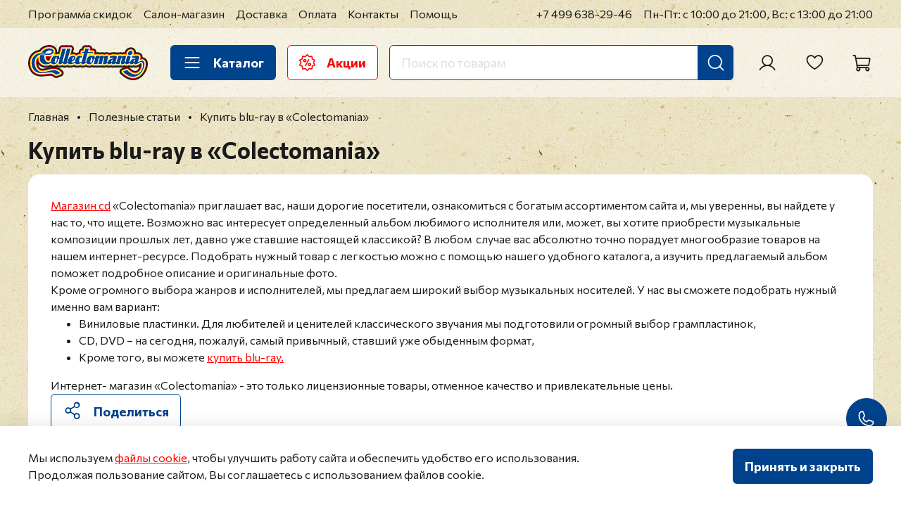

--- FILE ---
content_type: text/html; charset=utf-8
request_url: https://collectomania.ru/blogs/helpful/kupit-blu-ray-v-colectomania
body_size: 53005
content:
<!DOCTYPE html>
<html
  style="
    --color-btn-bg:#00428C;
--color-btn-bg-is-dark:true;
--bg:#FFFFFF;
--bg-is-dark:false;

--color-text: var(--color-text-dark);
--color-text-minor-shade: var(--color-text-dark-minor-shade);
--color-text-major-shade: var(--color-text-dark-major-shade);
--color-text-half-shade: var(--color-text-dark-half-shade);

--color-notice-warning-is-dark:false;
--color-notice-success-is-dark:false;
--color-notice-error-is-dark:false;
--color-notice-info-is-dark:false;
--color-form-controls-bg:var(--bg);
--color-form-controls-bg-disabled:var(--bg-minor-shade);
--color-form-controls-border-color:var(--bg-half-shade);
--color-form-controls-color:var(--color-text);
--is-editor:false;


  "
  >
  <head><meta data-config="{&quot;article_id&quot;:821352}" name="page-config" content="" /><meta data-config="{&quot;money_with_currency_format&quot;:{&quot;delimiter&quot;:&quot; &quot;,&quot;separator&quot;:&quot;.&quot;,&quot;format&quot;:&quot;%n %u&quot;,&quot;unit&quot;:&quot;₽&quot;,&quot;show_price_without_cents&quot;:1},&quot;currency_code&quot;:&quot;RUR&quot;,&quot;currency_iso_code&quot;:&quot;RUB&quot;,&quot;default_currency&quot;:{&quot;title&quot;:&quot;Российский рубль&quot;,&quot;code&quot;:&quot;RUR&quot;,&quot;rate&quot;:1.0,&quot;format_string&quot;:&quot;%n %u&quot;,&quot;unit&quot;:&quot;₽&quot;,&quot;price_separator&quot;:&quot;&quot;,&quot;is_default&quot;:true,&quot;price_delimiter&quot;:&quot;&quot;,&quot;show_price_with_delimiter&quot;:true,&quot;show_price_without_cents&quot;:true},&quot;facebook&quot;:{&quot;pixelActive&quot;:false,&quot;currency_code&quot;:&quot;RUB&quot;,&quot;use_variants&quot;:false},&quot;vk&quot;:{&quot;pixel_active&quot;:null,&quot;price_list_id&quot;:null},&quot;new_ya_metrika&quot;:false,&quot;ecommerce_data_container&quot;:&quot;dataLayer&quot;,&quot;common_js_version&quot;:null,&quot;vue_ui_version&quot;:null,&quot;feedback_captcha_enabled&quot;:true,&quot;account_id&quot;:26030,&quot;hide_items_out_of_stock&quot;:false,&quot;forbid_order_over_existing&quot;:true,&quot;minimum_items_price&quot;:null,&quot;enable_comparison&quot;:true,&quot;locale&quot;:&quot;ru&quot;,&quot;client_group&quot;:null,&quot;consent_to_personal_data&quot;:{&quot;active&quot;:true,&quot;obligatory&quot;:true,&quot;description&quot;:&quot;\u003cp\u003eЯ согласен на обработку своих \u003ca href=\&quot;/page/confidential\&quot; rel=\&quot;noopener\&quot; target=\&quot;_blank\&quot; title=\&quot;Политика в отношении обработки персональных данных\&quot;\u003eперсональных данных\u003c/a\u003e\u003c/p\u003e&quot;},&quot;recaptcha_key&quot;:&quot;6LfXhUEmAAAAAOGNQm5_a2Ach-HWlFKD3Sq7vfFj&quot;,&quot;recaptcha_key_v3&quot;:&quot;6LcZi0EmAAAAAPNov8uGBKSHCvBArp9oO15qAhXa&quot;,&quot;yandex_captcha_key&quot;:&quot;ysc1_ec1ApqrRlTZTXotpTnO8PmXe2ISPHxsd9MO3y0rye822b9d2&quot;,&quot;checkout_float_order_content_block&quot;:true,&quot;available_products_characteristics_ids&quot;:null,&quot;sber_id_app_id&quot;:&quot;5b5a3c11-72e5-4871-8649-4cdbab3ba9a4&quot;,&quot;theme_generation&quot;:4,&quot;quick_checkout_captcha_enabled&quot;:true,&quot;max_order_lines_count&quot;:500,&quot;sber_bnpl_min_amount&quot;:1000,&quot;sber_bnpl_max_amount&quot;:150000,&quot;counter_settings&quot;:{&quot;data_layer_name&quot;:&quot;dataLayer&quot;,&quot;new_counters_setup&quot;:true,&quot;add_to_cart_event&quot;:false,&quot;remove_from_cart_event&quot;:false,&quot;add_to_wishlist_event&quot;:false,&quot;purchase_event&quot;:false},&quot;site_setting&quot;:{&quot;show_cart_button&quot;:true,&quot;show_service_button&quot;:false,&quot;show_marketplace_button&quot;:false,&quot;show_quick_checkout_button&quot;:false},&quot;warehouses&quot;:[{&quot;id&quot;:255,&quot;title&quot;:&quot;Основной склад Офис&quot;,&quot;array_index&quot;:0},{&quot;id&quot;:415176,&quot;title&quot;:&quot;Удаленный склад&quot;,&quot;array_index&quot;:1}],&quot;captcha_type&quot;:&quot;google&quot;,&quot;human_readable_urls&quot;:false}" name="shop-config" content="" /><meta name='js-evnvironment' content='production' /><meta name='default-locale' content='ru' /><meta name='insales-redefined-api-methods' content="[]" />
<!--InsalesCounter -->
<script type="text/javascript">
(function() {
  if (typeof window.__insalesCounterId !== 'undefined') {
    return;
  }

  try {
    Object.defineProperty(window, '__insalesCounterId', {
      value: 26030,
      writable: true,
      configurable: true
    });
  } catch (e) {
    console.error('InsalesCounter: Failed to define property, using fallback:', e);
    window.__insalesCounterId = 26030;
  }

  if (typeof window.__insalesCounterId === 'undefined') {
    console.error('InsalesCounter: Failed to set counter ID');
    return;
  }

  let script = document.createElement('script');
  script.async = true;
  script.src = '/javascripts/insales_counter.js?7';
  let firstScript = document.getElementsByTagName('script')[0];
  firstScript.parentNode.insertBefore(script, firstScript);
})();
</script>
<!-- /InsalesCounter -->
    <script type="text/javascript">
      (function() {
        var fileref = document.createElement('script');
        fileref.setAttribute("type","text/javascript");
        fileref.setAttribute("src", 'https://pnn.insales-tech.ru/pnn/pnn.js');
        document.getElementsByTagName("head")[0].appendChild(fileref);
      })();
    </script>

    <script type="text/javascript">
      (function() {
        (function(w,c){w[c]=w[c]||function(){(w[c].q=w[c].q||[]).push(arguments)};})(window,'convead');

function ready(fn) {
  if (document.readyState != 'loading'){
    fn();
  } else {
    document.addEventListener('DOMContentLoaded', fn);
  }
}

function ajaxRequest(url, success, fail, complete) {
  success = success || function() {};
  fail = fail || function() {};
  complete = complete || function() {};
  const xhr = new XMLHttpRequest()
  xhr.open('GET', url, true);
  xhr.setRequestHeader('Content-type', 'application/json; charset=utf-8');
  xhr.onreadystatechange = function() {
    if (xhr.readyState == 4) {
      if (xhr.status == 200) {
        var data;
        try {
          data = JSON.parse(xhr.responseText)
        } catch (e) {
          console.warn(e)
        }
        success(data);
        complete(xhr);
      } else {
        fail(xhr);
        complete(xhr);
      }
    }
  }
  xhr.send();
}

ready(function(){
  
  function set_current_cart_info() {
    ConveadCookies.set('convead_cart_info', JSON.stringify({
      count: window.convead_cart_info.items_count, 
      price: window.convead_cart_info.items_price
    }), {path: '/'}); 
  }

  function is_success_order_page() {
    var regex = new RegExp('^/orders/');
    return regex.exec(window.location.pathname) != null;
  }

  function update_cart_legacy(callback) {
    // Update cart
    var json = ConveadCookies.get('convead_cart_info')
    var current_cart_info = (json && JSON.parse(json)) || null;
    var insales_cart_items = [];
    
    ajaxRequest('/cart_items.json', function (cart) {
      if (!cart) return

      for (var order_line of cart.order_lines) {
        insales_cart_items.push({
          product_id: order_line.product_id,
          qnt: order_line.quantity,
          price: order_line.sale_price
        });
      };
      window.convead_cart_info = {
        items_count: cart.items_count,
        items_price: cart.items_price,
        items: insales_cart_items
      };
      if (current_cart_info == null) {
        set_current_cart_info(); 
      } else {
        if ((current_cart_info.count != window.convead_cart_info.items_count) || (current_cart_info.price != window.convead_cart_info.items_price)) {
          set_current_cart_info();
          if (!is_success_order_page()) {
            window.convead('event', 'update_cart', {items: window.convead_cart_info.items});
          }
        }
      }

    }, null, callback);
  }

  function update_cart_common() {
    // Cart update event is fired when subscription is initiated,
    // so just skip it for the first time.
    var skipFirst = true;
    var send_cart = function($data) {
      var items = [];
      for (var k in $data.order_lines) {
        var offer = $data.order_lines[k];
        items.push({
          product_id: offer.product_id,
          qnt: offer.quantity,
          price: offer.sale_price
        });
      }
      window.convead('event', 'update_cart', {items: items});
    }

    if (typeof window.EventBus === 'object') {
      EventBus.subscribe('update_items:insales:cart:light', function ( $data ) {
        if (skipFirst) {
          skipFirst = false;
        } else {
          send_cart($data);
        }
      });
    } else {
      Events('onCart_Update').subscribe(function( $data ) {
        if (skipFirst) {
          skipFirst = false;
        } else {
          send_cart($data);
        }
      });
    }
  }

  function send_view_product() {
    if (typeof(window.convead_product_info) == 'undefined') return;

    window.convead('event', 'view_product', window.convead_product_info);
  }

  function send_link() {
    window.convead('event', 'link', {}, window.ConveadSettings.visitor_info);
  }

  // Initialize Convead settings
  window.ConveadSettings = window.ConveadSettings || {};
  window.ConveadSettings.app_key = '1664a5f36d763b9c62a57feed9b7015e';
  window.ConveadSettings.onload = function() {
    update_cart_common();
    send_view_product();
  }

  // Get current visitor info
  ajaxRequest(
    "/client_account/contacts.json",
    function(data, textStatus) {
      if (data && data.status == 'ok') {
        window.ConveadSettings.visitor_uid = data.client.id;
        if (typeof window.ConveadSettings.visitor_info == 'undefined') window.ConveadSettings.visitor_info = {};
        window.ConveadSettings.visitor_info.first_name = data.client.name;
        window.ConveadSettings.visitor_info.last_name = data.client.surname;
        window.ConveadSettings.visitor_info.email = data.client.email;
        window.ConveadSettings.visitor_info.phone = data.client.phone;
      }
    },
    null,
    function() {
      (function(d){var ts = (+new Date()/86400000|0)*86400;var s = d.createElement('script');s.type = 'text/javascript';s.async = true;s.charset = 'utf-8';s.src = 'https://tracker.convead.io/widgets/'+ts+'/widget-1664a5f36d763b9c62a57feed9b7015e.js';var x = d.getElementsByTagName('script')[0];x.parentNode.insertBefore(s, x);})(document);
    }
  );

});

      })();
    </script>

    <!-- meta -->
<meta charset="UTF-8" /><title>Купить blu-ray в «Colectomania»</title><meta name="description" content="Магазин cd «Colectomania» приглашает вас, наши дорогие посетители, ознакомиться с богатым ассортиментом сайта и, мы уверенны, вы найдете у нас то, что ищете. Здесь вы можете купить blu-ray, CD, DVD и, конечно же, винил."/>
<meta data-config="{&quot;static-versioned&quot;: &quot;1.38&quot;}" name="theme-meta-data" content="">
<meta name="robots" content="index,follow" />
<meta http-equiv="X-UA-Compatible" content="IE=edge,chrome=1" />
<meta name="viewport" content="width=device-width, initial-scale=1.0" />
<meta name="SKYPE_TOOLBAR" content="SKYPE_TOOLBAR_PARSER_COMPATIBLE" />
<meta name="format-detection" content="telephone=no">

<!-- canonical url-->



    <meta property="og:title" content="Купить blu-ray в «Colectomania»" />
    <meta property="og:image" content="/images/no_image_original.jpg" />
    <meta property="og:type" content="website" />
    <meta property="og:url" content="https://collectomania.ru/blogs/helpful/kupit-blu-ray-v-colectomania" />



<!-- Google.Verification -->
<meta name="google-site-verification" content="PJzStuTJXA6QilihacjlIi6H4v3kVF4Hc-sK9lIkO3U" />
<meta name="google-site-verification" content="2jg9nft0laojOUsSVuPIkHC6hNMlHJGLprHGgJsAH5E" />
<meta name="google-site-verification" content="YDCMyE7omUOw9SCcmqzJ3VZb63uyYMmnBMh6U4MYjJ8" />
<meta name="google-site-verification" content="CAYKFRxBkkX_KLU-ssHEZ9Mfi7J2qDyvNRWbDBC2kIk" />

<!-- Yandex.Verification -->
<meta name='yandex-verification' content='68b4f3c3a526eb02' />
<meta name='yandex-verification' content='5cdfdb03bb591493' />
<!-- Вебмастер -->
<meta name="yandex-verification" content="650b8389a528292b" />

<!-- PUREFORM.Вебмастер -->
<meta name="yandex-verification" content="5ac13855ed1e1dba" />

<!-- Webmaster.mail.ru -->
<meta name='wmail-verification' content='97a8da8f21ad0a6a' />

<!-- Postmaster.mail.ru -->
<meta name="mailru-verification" content="b66e5137901365e8" />

<!-- icons-->
<meta name="theme-color" content="#FFFFFF">
<link rel="icon" type="image/x-icon" href="https://static.insales-cdn.com/files/1/6113/31979489/original/favicon.ico">
<link rel="icon" type="image/svg+xml" href="https://static.insales-cdn.com/files/1/6210/31979586/original/favicon.svg" >
<link rel="icon" type="image/png" sizes="32x32" href="https://static.insales-cdn.com/files/1/6243/31979619/original/favicon-32x32.png">
<link rel="icon" type="image/png" sizes="16x16" href="https://static.insales-cdn.com/files/1/6244/31979620/original/favicon-16x16.png">
<meta name="yandex-tableau-widget" content="logo=https://static.insales-cdn.com/files/1/6257/31979633/original/tableau.png, color=#FFFFFF">
<link rel="apple-touch-icon" sizes="180x180" color="#FFFFFF" href="https://static.insales-cdn.com/files/1/6258/31979634/original/apple-touch-icon.png">
<link rel="mask-icon" href="https://static.insales-cdn.com/files/1/6292/31979668/original/safari-pinned-tab.svg" color="#5BBAD5">
<meta name="application-name" content="Collectomania.ru">
<meta name="msapplication-TileColor" content="#00428C">
<meta name="msapplication-TileImage" content="https://static.insales-cdn.com/files/1/6294/31979670/original/mstile-144x144.png">
<meta name="msapplication-config" content="https://collectomania.ru/browserconfig.xml">
<link rel="manifest" href="https://collectomania.ru/site.webmanifest"><style media="screen">
  @supports (content-visibility: hidden) {
    body:not(.settings_loaded) .page_layout {
      content-visibility: hidden;
    }
  }
  @supports not (content-visibility: hidden) {
    body:not(.settings_loaded) .page_layout {
      visibility: hidden;
    }
  }
</style>
<style>
  .settings_loaded .preloader {
  	display: none;
  }
  .preloader {
    position: fixed;
    top: 0;
    left: 0;
    width: 100%;
    height: 100%;
    z-index: 9999999999999;
    background: var(--bg);
    opacity: 1;
    visibility: visible;
    -webkit-transition: 0.2s all;
    -moz-transition: 0.2s all;
    -ms-transition: 0.2s all;
    -o-transition: 0.2s all;
    transition: 0.2s all;
    align-items: center;
    justify-content: center;
    display: flex;
  }
  .lds-ellipsis {
    display: inline-block;
    position: relative;
    width: 80px;
    height: 80px;
    opacity: 0.5;
  }
.lds-ellipsis div {
  position: absolute;
  top: 33px;
  width: 13px;
  height: 13px;
  border-radius: 50%;
  background: #ddd;
  animation-timing-function: cubic-bezier(0, 1, 1, 0);
}
.lds-ellipsis div:nth-child(1) {
  left: 8px;
  animation: lds-ellipsis1 0.6s infinite;
}
.lds-ellipsis div:nth-child(2) {
  left: 8px;
  animation: lds-ellipsis2 0.6s infinite;
}
.lds-ellipsis div:nth-child(3) {
  left: 32px;
  animation: lds-ellipsis2 0.6s infinite;
}
.lds-ellipsis div:nth-child(4) {
  left: 56px;
  animation: lds-ellipsis3 0.6s infinite;
}
@keyframes lds-ellipsis1 {
  0% {
    transform: scale(0);
  }
  100% {
    transform: scale(1);
  }
}
@keyframes lds-ellipsis3 {
  0% {
    transform: scale(1);
  }
  100% {
    transform: scale(0);
  }
}
@keyframes lds-ellipsis2 {
  0% {
    transform: translate(0, 0);
  }
  100% {
    transform: translate(24px, 0);
  }
}
</style>
<!-- Yandex.Metrika counter -->
<script type="text/javascript" >
   (function(m,e,t,r,i,k,a){m[i]=m[i]||function(){(m[i].a=m[i].a||[]).push(arguments)};
   m[i].l=1*new Date();
   for (var j = 0; j < document.scripts.length; j++) {if (document.scripts[j].src === r) { return; }}
   k=e.createElement(t),a=e.getElementsByTagName(t)[0],k.async=1,k.src=r,a.parentNode.insertBefore(k,a)})
   (window, document, "script", "https://mc.yandex.ru/metrika/tag.js", "ym");

   ym(14665315, "init", {
        clickmap:true,
        trackLinks:true,
        accurateTrackBounce:true,
        ecommerce:"dataLayer"
   });
</script>
<noscript><div><img src="https://mc.yandex.ru/watch/14665315" style="position:absolute; left:-9999px;" alt="" /></div></noscript>
<!-- /Yandex.Metrika counter -->

  </head>
  <body data-multi-lang="false" data-theme-template="article" data-sidebar-type="sticky" data-sidebar-position="left">
    <div class="preloader">
      <div class="lds-ellipsis"><div></div><div></div><div></div><div></div></div>
    </div>
    <noscript>
<div class="njs-alert-overlay">
  <div class="njs-alert-wrapper">
    <div class="njs-alert">
      <p></p>
    </div>
  </div>
</div>
</noscript>

    <div class="page_layout page_layout-clear "><header>              <div  class="layout widget-type_marquee_widget_new_pureform"  style="--link-target-blank:false; --always-use-marquee:true; --pause-on-hover:true; --speed-string:8px; --use-separator:true; --text-size:1.25rem; --text-weight:700; --text-color:#FFFFFF; --text-color-is-light:true; --text-color-minor-shade:#f7f7f7; --text-color-minor-shade-is-light:true; --text-color-major-shade:#ededed; --text-color-major-shade-is-light:true; --text-color-half-shade:#808080; --text-color-half-shade-is-dark:true; --item-margin:1.5rem; --bg:#FF0404; --bg-is-dark:true; --bg-minor-shade:#ff1f1f; --bg-minor-shade-is-dark:true; --bg-major-shade:#ff3939; --bg-major-shade-is-dark:true; --bg-half-shade:#ff8787; --bg-half-shade-is-dark:true; --layout-wide-bg:true; --vertical-factor-decrease:0.5; --layout-pt:0.5rem; --layout-pb:0.5rem; --layout-mt:0rem; --layout-mb:0rem; --layout-wide-content:true; --layout-edge:true; --hide-desktop:true; --hide-mobile:true;"  data-widget-drop-item-id="70313443"    >  <div class="layout__content">    <a href="https://collectomania.ru/collection/novogodnyaya-rasprodazha-skidki-do-50"  class="marquee__wrap"data-always-use-marquee="true" data-marquee-speed="8"><div class="marquee__content"><div class="marquee__items"><div class="marquee__item">НОВОГОДНЯЯ РАСПРОДАЖА! </div><div class="marquee__item">•</div><div class="marquee__item">СКИДКИ ДО 50%</div><div class="marquee__item">•</div></div></div></a>  </div></div>              <div  class="layout widget-type_widget_v4_header_1_eb4add4dfa3c2793a0860e7bcb5fbab0"  style="--logo-img:'https://static.insales-cdn.com/files/1/7251/35511379/original/collectomania-logo.svg'; --logo-max-width:180px; --live-search:true; --hide-search:false; --hide-language:true; --hide-personal:false; --hide-compare:true; --hide-favorite:false; --hide-total-price:true; --hide-menu-photo:true; --hide-counts:true; --bage-bg:#FF0000; --bage-bg-is-dark:true; --bage-bg-minor-shade:#ff1a1a; --bage-bg-minor-shade-is-dark:true; --bage-bg-major-shade:#ff3333; --bage-bg-major-shade-is-dark:true; --bage-bg-half-shade:#ff8080; --bage-bg-half-shade-is-dark:true; --bg-top-panel:#FFFFFF; --bg-top-panel-is-light:true; --bg-top-panel-minor-shade:#f7f7f7; --bg-top-panel-minor-shade-is-light:true; --bg-top-panel-major-shade:#ededed; --bg-top-panel-major-shade-is-light:true; --bg-top-panel-half-shade:#808080; --bg-top-panel-half-shade-is-dark:true; --header-wide-bg:true; --menu-grid-list-min-width:220px; --menu-grid-list-row-gap:4rem; --menu-grid-list-column-gap:5.5rem; --subcollections-items-limit:9; --img-border-radius:0px; --menu-img-ratio:1; --menu-img-fit:cover; --header-top-pt:0.5vw; --header-top-pb:0.5vw; --header-main-pt:1.5vw; --header-main-pb:1.5vw; --header-wide-content:false; --hide-desktop:false; --hide-mobile:false;"  data-widget-drop-item-id="70313445"    >  <div class="layout__content">    <div class="header header_no-languages">  <div class="header__mobile-head">    <div class="header__mobile-head-content">      <button type="button" class="button button_size-l header__hide-mobile-menu-btn js-hide-mobile-menu">        <span class="icon icon-long-arrow-left"></span>      </button>          </div>  </div>  <div class="header__content">    <div class="header-part-top">      <div class="header-part-top__inner">        <div class="header__area-menu">          <ul class="header__menu js-cut-list" data-navigation data-navigation data-menu-handle="top-header-menu">                        <li class="header__menu-item" data-navigation-item data-menu-item-id="12531139">              <div class="header__menu-controls">                <a href="/page/sales" title="Программа скидок" class="header__menu-link" data-navigation-link="/page/sales">                  Программа скидок                </a>              </div>            </li>                        <li class="header__menu-item" data-navigation-item data-menu-item-id="26941777">              <div class="header__menu-controls">                <a href="/page/store" title="Салон-магазин" class="header__menu-link" data-navigation-link="/page/store">                  Салон-магазин                </a>              </div>            </li>                        <li class="header__menu-item" data-navigation-item data-menu-item-id="12531297">              <div class="header__menu-controls">                <a href="/page/delivery" title="Доставка" class="header__menu-link" data-navigation-link="/page/delivery">                  Доставка                </a>              </div>            </li>                        <li class="header__menu-item" data-navigation-item data-menu-item-id="12531315">              <div class="header__menu-controls">                <a href="/page/payments" title="Оплата" class="header__menu-link" data-navigation-link="/page/payments">                  Оплата                </a>              </div>            </li>                        <li class="header__menu-item" data-navigation-item data-menu-item-id="12531316">              <div class="header__menu-controls">                <a href="/page/contacts" title="Контакты" class="header__menu-link" data-navigation-link="/page/contacts">                  Контакты                </a>              </div>            </li>                        <li class="header__menu-item" data-navigation-item data-menu-item-id="12531317">              <div class="header__menu-controls">                <a href="/page/help" title="Помощь" class="header__menu-link" data-navigation-link="/page/help">                  Помощь                </a>              </div>            </li>                      </ul>        </div>        <div class="header__area-contacts">          <div class="header__phone">  <a class="header__phone-value" title="Позвонить" href="tel:+74996382946">+7 499 638-29-46</a></div>        </div>        <div class="header__area-text">                    <div class="header__work-time">Пн-Пт: с 10:00 до 21:00, Вс: с 13:00 до 21:00</div>                  </div>              </div>    </div>    <div class="header-part-main">      <div class="header-part-main__inner">        <div class="header__area-logo">          <a href=" / " class="header__logo">  <img src="https://static.insales-cdn.com/files/1/7251/35511379/original/collectomania-logo.svg" alt="Collectomania.ru" title="Collectomania.ru" /></a>        </div>        <div class="header__area-catalog">          <button type="button" title="Каталог" class="button button_size-l header__show-collection-btn js-show-header-collections">            <span class="icon icon-bars _show"></span>            <span class="icon icon-times _hide"></span>            Каталог          </button>          <a href="/blogs/sales" title="Акции" type="button" class="button button_size-l header__promo-btn">            <span class="icon"><svg width="23" height="24" viewBox="0 0 23 24" fill="none" xmlns="http://www.w3.org/2000/svg"><path fill-rule="evenodd" clip-rule="evenodd" d="M12.0173 0.234473C11.9431 0.160141 11.8549 0.101173 11.7579 0.0609408C11.6608 0.0207083 11.5568 0 11.4517 0C11.3466 0 11.2426 0.0207083 11.1456 0.0609408C11.0485 0.101173 10.9603 0.160141 10.8861 0.234473L8.42771 2.69283L4.994 2.14871C4.78441 2.11554 4.57023 2.16697 4.39856 2.2917C4.22689 2.41642 4.11178 2.60422 4.07854 2.81379L3.5348 6.24789L0.436701 7.82613C0.343101 7.87382 0.259814 7.93949 0.191595 8.01938C0.123377 8.09927 0.0715637 8.19181 0.0391145 8.29173C0.00666533 8.39164 -0.0057841 8.49697 0.00247717 8.6017C0.0107384 8.70642 0.0395486 8.8085 0.0872623 8.90209L1.6655 11.9998L0.0872623 15.0979C-0.00899532 15.2869 -0.0262589 15.5065 0.0392658 15.7082C0.10479 15.91 0.247741 16.0775 0.436701 16.1739L3.5348 17.7521L4.07854 21.1862C4.095 21.29 4.13173 21.3895 4.18664 21.479C4.24156 21.5686 4.31357 21.6465 4.39858 21.7082C4.48359 21.7699 4.57993 21.8143 4.68209 21.8388C4.78426 21.8633 4.89024 21.8674 4.994 21.8509L8.42771 21.3072L10.8861 23.7655C10.9603 23.8399 11.0485 23.8988 11.1456 23.9391C11.2426 23.9793 11.3466 24 11.4517 24C11.5568 24 11.6608 23.9793 11.7579 23.9391C11.8549 23.8988 11.9431 23.8399 12.0173 23.7655L14.4761 21.3072L17.9098 21.8509C18.0135 21.8674 18.1195 21.8633 18.2217 21.8388C18.3239 21.8143 18.4202 21.7699 18.5052 21.7082C18.5902 21.6465 18.6622 21.5686 18.7171 21.479C18.7721 21.3895 18.8088 21.29 18.8252 21.1862L19.369 17.7521L22.4667 16.1739C22.6557 16.0775 22.7988 15.9101 22.8644 15.7083C22.93 15.5065 22.9128 15.287 22.8165 15.0979L21.2379 11.9998L22.8165 8.90209C22.9128 8.71301 22.93 8.49345 22.8644 8.29169C22.7988 8.08992 22.6557 7.92246 22.4667 7.82613L19.369 6.24789L18.8252 2.81379C18.792 2.60422 18.6769 2.41642 18.5052 2.2917C18.3336 2.16697 18.1194 2.11554 17.9098 2.14871L14.4761 2.69283L12.0173 0.234473ZM11.4517 1.93136L13.6328 4.11248C13.8141 4.29334 14.0706 4.37667 14.3236 4.33673L17.3699 3.85443L17.8526 6.90069C17.8723 7.0254 17.9212 7.14367 17.9954 7.24579C18.0697 7.34792 18.167 7.43099 18.2796 7.48821L21.0275 8.88865L19.6274 11.6369C19.57 11.7494 19.5401 11.8738 19.5401 12C19.5401 12.1262 19.57 12.2506 19.6274 12.3631L21.0275 15.1113L18.2796 16.5114C18.167 16.5687 18.0697 16.6519 17.9954 16.754C17.9212 16.8562 17.8723 16.9746 17.8526 17.0993L17.3699 20.1456L14.3236 19.6633C14.199 19.6435 14.0714 19.6535 13.9513 19.6925C13.8312 19.7314 13.7221 19.7983 13.6328 19.8875L11.4517 22.0686L9.27097 19.8875C9.18167 19.7983 9.07254 19.7315 8.95247 19.6925C8.83241 19.6535 8.70484 19.6435 8.58016 19.6633L5.53352 20.1456L5.05121 17.0993C5.03148 16.9746 4.9825 16.8563 4.90828 16.7541C4.83407 16.6519 4.73672 16.5688 4.62421 16.5114L1.87593 15.1113L3.27637 12.3631C3.33375 12.2506 3.36366 12.1262 3.36366 12C3.36366 11.8738 3.33375 11.7494 3.27637 11.6369L1.87593 8.88865L4.62421 7.48821C4.73671 7.43094 4.83406 7.34785 4.90828 7.24574C4.9825 7.14362 5.03148 7.02538 5.05121 6.90069L5.53352 3.85443L8.58016 4.33673C8.70483 4.35639 8.83239 4.34632 8.95243 4.30735C9.07248 4.26838 9.18162 4.20161 9.27097 4.11248L11.4517 1.93136ZM14.8516 12.4007C13.5276 12.4007 12.4528 13.4759 12.4528 14.7999C12.4528 16.124 13.5276 17.1991 14.8516 17.1991C16.176 17.1991 17.2509 16.124 17.2509 14.7999C17.2509 13.4759 16.176 12.4007 14.8516 12.4007ZM12.9574 7.68366L8.15738 15.9976C8.10486 16.0886 8.07077 16.189 8.05706 16.2932C8.04335 16.3973 8.05029 16.5031 8.07748 16.6046C8.10467 16.7061 8.15158 16.8012 8.21552 16.8845C8.27947 16.9678 8.35921 17.0378 8.45018 17.0903C8.54115 17.1428 8.64157 17.1769 8.74572 17.1906C8.84986 17.2043 8.95569 17.1974 9.05715 17.1702C9.15862 17.143 9.25373 17.0961 9.33707 17.0321C9.4204 16.9682 9.49033 16.8885 9.54285 16.7975L14.3428 8.48353C14.4414 8.30029 14.4647 8.08585 14.4079 7.88569C14.351 7.68554 14.2184 7.5154 14.0382 7.41137C13.858 7.30733 13.6444 7.27757 13.4426 7.32841C13.2408 7.37924 13.0668 7.50667 12.9574 7.68366ZM14.8516 14.0008C15.0593 14.0073 15.2563 14.0943 15.4009 14.2434C15.5455 14.3926 15.6263 14.5922 15.6263 14.7999C15.6263 15.0077 15.5455 15.2073 15.4009 15.3564C15.2563 15.5056 15.0593 15.5926 14.8516 15.599C14.644 15.5926 14.447 15.5056 14.3024 15.3564C14.1578 15.2073 14.0769 15.0077 14.0769 14.7999C14.0769 14.5922 14.1578 14.3926 14.3024 14.2434C14.447 14.0943 14.644 14.0073 14.8516 14.0008ZM8.05178 6.80085C7.41553 6.80105 6.80539 7.05389 6.3555 7.50379C5.9056 7.95369 5.65276 8.56382 5.65256 9.20007C5.65256 10.5241 6.72775 11.5993 8.05178 11.5993C9.37581 11.5993 10.451 10.5241 10.451 9.20007C10.4508 8.56382 10.198 7.95369 9.74806 7.50379C9.29816 7.05389 8.68803 6.80105 8.05178 6.80085ZM8.05178 8.40059C8.26073 8.40517 8.45958 8.49139 8.60574 8.64079C8.7519 8.79019 8.83374 8.99088 8.83374 9.19988C8.83374 9.40888 8.7519 9.60958 8.60574 9.75897C8.45958 9.90837 8.26073 9.99459 8.05178 9.99917C7.84504 9.99132 7.64939 9.90368 7.50591 9.75464C7.36242 9.6056 7.28226 9.40676 7.28226 9.19988C7.28226 8.993 7.36242 8.79416 7.50591 8.64512C7.64939 8.49608 7.84504 8.40844 8.05178 8.40059Z" fill="#FF0000"/></svg>            </span>            Акции          </a>        </div>        <div class="header__area-search">          <div class="header__search">            <form action="/search" method="get" class="header__search-form">              <input type="text" autocomplete="off" class="form-control form-control_size-l header__search-field" name="q" value="" placeholder="Поиск по товарам"  data-search-field />              <button type="submit" title="Искать" class="button button_size-l header__search-btn">                <span class="icon icon-search"></span>              </button>              <input type="hidden" name="lang" value="ru">              <div class="header__search__results" data-search-result></div>            </form>            <button type="button" class="button button_size-l header__search-mobile-btn js-show-mobile-search">              <span class="icon icon-search _show"></span>              <span class="icon icon-times _hide"></span>            </button>          </div>        </div>        <div class="header__area-controls">                    <a href="/client_account/orders" title="Личный кабинет" class="header__control-btn header__cabinet">            <span class="icon icon-user"></span>          </a>                                        <a href="/favorites" title="Избранное" class="header__control-btn header__favorite">            <span class="icon icon-favorites">              <span class="header__control-bage favorites-empty" data-ui-favorites-counter></span>            </span>          </a>                    <a href="/cart_items" title="Корзина" class="header__control-btn header__cart">            <span class="icon icon-cart">              <span class="header__control-bage cart-empty" data-cart-positions-count></span>            </span>            <span class="header__control-text" data-cart-total-price></span>          </a>        </div>        <div class="header__collections">  <div class="header__collections-wrapper">    <div class="header__collections-head heading">Музыка</div>    <div class="music-filters-wrapper">      <ul class="music-filters js-cut-list-collections" data-navigation data-more-title=Еще>                <li class="music-filters__item" data-navigation-item>          <div class="music-filters__controls">            <a href="/collection/muzyka" class="music-filters__link" data-navigation-link="/collection/muzyka" title="Музыка вся музыка">            <span>Вся музыка</span>            <span class="icon icon-long-arrow-right"></span>            </a>          </div>        </li>                <li class="music-filters__item" data-navigation-item>          <div class="music-filters__controls">            <a href="/collection/muzyka-po-ispolnitelyu" class="music-filters__link" data-navigation-link="/collection/muzyka-po-ispolnitelyu" title="Музыка по исполнителю">            <span>По исполнителю</span>            <span class="icon icon-long-arrow-right"></span>            </a>          </div>        </li>                <li class="music-filters__item" data-navigation-item>          <div class="music-filters__controls">            <a href="/collection/muzyka-po-zhanru-i-stilyu" class="music-filters__link" data-navigation-link="/collection/muzyka-po-zhanru-i-stilyu" title="Музыка по жанру и стилю">            <span>По жанру и стилю</span>            <span class="icon icon-long-arrow-right"></span>            </a>          </div>        </li>                <li class="music-filters__item" data-navigation-item>          <div class="music-filters__controls">            <a href="/collection/muzyka-po-leyblu" class="music-filters__link" data-navigation-link="/collection/muzyka-po-leyblu" title="Музыка по лейблу">            <span>По лейблу</span>            <span class="icon icon-long-arrow-right"></span>            </a>          </div>        </li>                <li class="music-filters__item" data-navigation-item>          <div class="music-filters__controls">            <a href="/collection/muzyka-po-formatu-i-nositelyu" class="music-filters__link" data-navigation-link="/collection/muzyka-po-formatu-i-nositelyu" title="Музыка по формату и носителю">            <span>По формату и носителю</span>            <span class="icon icon-long-arrow-right"></span>            </a>          </div>        </li>                <li class="music-filters__item" data-navigation-item>          <div class="music-filters__controls">            <a href="/collection/muzyka-po-strane-proizvodstva" class="music-filters__link" data-navigation-link="/collection/muzyka-po-strane-proizvodstva" title="Музыка по стране производства">            <span>По стране производства</span>            <span class="icon icon-long-arrow-right"></span>            </a>          </div>        </li>              </ul>    </div>    <div class="header__collections-content">      <ul class="grid-list header__collections-menu" data-navigation data-subcollections-items-limit=9>        <li class="header__collections-item is-level-1" data-navigation-item>          <div class="header__collections-controls">            <a href="/collection/vinilovye-plastinki" class="header__collections-link" data-navigation-link="/collection/vinilovye-plastinki" title="Виниловые пластинки">              <span class="icon"><svg width="24" height="24" viewBox="0 0 24 24" fill="none" xmlns="http://www.w3.org/2000/svg"><path d="M23.4519 8.755C23.3166 8.27671 22.8192 7.99868 22.3409 8.13399C21.8626 8.2693 21.5846 8.76672 21.7199 9.245L23.4519 8.755ZM18.4269 4.20827C18.8102 4.52478 19.3774 4.47067 19.6939 4.08741C20.0105 3.70416 19.9564 3.13688 19.5731 2.82037L18.4269 4.20827ZM12 20.4C12.4971 20.4 12.9 19.9971 12.9 19.5C12.9 19.0029 12.4971 18.6 12 18.6V20.4ZM5.4 12C5.4 11.5029 4.99706 11.1 4.5 11.1C4.00294 11.1 3.6 11.5029 3.6 12H5.4ZM23.9 1C23.9 0.502944 23.4971 0.1 23 0.1C22.5029 0.1 22.1 0.502944 22.1 1H23.9ZM23 4L23.6364 4.6364C23.8052 4.46761 23.9 4.23869 23.9 4H23ZM19 8L18.3636 7.3636C18.1948 7.53239 18.1 7.76131 18.1 8H19ZM18.1 12C18.1 12.4971 18.5029 12.9 19 12.9C19.4971 12.9 19.9 12.4971 19.9 12H18.1ZM21.7199 9.245C21.9673 10.1197 22.1 11.0436 22.1 12H23.9C23.9 10.8764 23.7441 9.78763 23.4519 8.755L21.7199 9.245ZM22.1 12C22.1 17.578 17.578 22.1 12 22.1V23.9C18.5722 23.9 23.9 18.5722 23.9 12H22.1ZM12 22.1C6.42193 22.1 1.9 17.578 1.9 12H0.1C0.1 18.5722 5.42781 23.9 12 23.9V22.1ZM1.9 12C1.9 6.42193 6.42193 1.9 12 1.9V0.1C5.42781 0.1 0.1 5.42781 0.1 12H1.9ZM12 1.9C14.4425 1.9 16.6803 2.76585 18.4269 4.20827L19.5731 2.82037C17.5159 1.12143 14.8761 0.1 12 0.1V1.9ZM15.1 12C15.1 13.7121 13.7121 15.1 12 15.1V16.9C14.7062 16.9 16.9 14.7062 16.9 12H15.1ZM12 15.1C10.2879 15.1 8.9 13.7121 8.9 12H7.1C7.1 14.7062 9.2938 16.9 12 16.9V15.1ZM8.9 12C8.9 10.2879 10.2879 8.9 12 8.9V7.1C9.2938 7.1 7.1 9.2938 7.1 12H8.9ZM12 8.9C13.7121 8.9 15.1 10.2879 15.1 12H16.9C16.9 9.2938 14.7062 7.1 12 7.1V8.9ZM12 18.6C8.35492 18.6 5.4 15.645 5.4 12H3.6C3.6 16.6392 7.3608 20.4 12 20.4V18.6ZM12.1 12C12.1 12.0552 12.0552 12.1 12 12.1V13.9C13.0493 13.9 13.9 13.0493 13.9 12H12.1ZM12 12.1C11.9448 12.1 11.9 12.0552 11.9 12H10.1C10.1 13.0493 10.9507 13.9 12 13.9V12.1ZM11.9 12C11.9 11.9448 11.9448 11.9 12 11.9V10.1C10.9507 10.1 10.1 10.9507 10.1 12H11.9ZM12 11.9C12.0552 11.9 12.1 11.9448 12.1 12H13.9C13.9 10.9507 13.0493 10.1 12 10.1V11.9ZM22.1 1V4H23.9V1H22.1ZM22.3636 3.3636L18.3636 7.3636L19.6364 8.6364L23.6364 4.6364L22.3636 3.3636ZM18.1 8V12H19.9V8H18.1Z" fill="#1A1A1A"/></svg>              </span>              <span>Виниловые пластинки</span>            </a>            <button class="header__collections-show-submenu-btn js-show-mobile-submenu" type="button">              <span class="icon icon-angle-down"></span>            </button>          </div>          <ul class="header__collections-submenu" data-navigation-submenu>            <li class="header__collections-item" data-navigation-item>              <div class="header__collections-controls filters-wrapper">                <ul class="music-filters">                  <li class="music-filters__item" data-navigation-item>                    <div class="music-filters__controls">                      <a href="/collection/vinilovye-plastinki/lp" class="music-filters__link" data-navigation-link="/collection/vinilovye-plastinki/lp" title="Виниловые пластинки LP">                      <span>LP</span>                      </a>                    </div>                  </li>                  <li class="music-filters__item" data-navigation-item>                    <div class="music-filters__controls">                      <a href="/collection/vinilovye-plastinki/ep" class="music-filters__link" data-navigation-link="/collection/vinilovye-plastinki/ep" title="Виниловые пластинки EP">                      <span>EP</span>                      </a>                    </div>                  </li>                  <li class="music-filters__item" data-navigation-item>                    <div class="music-filters__controls">                      <a href="/collection/vinilovye-plastinki/single" class="music-filters__link" data-navigation-link="/collection/vinilovye-plastinki/single" title="Виниловые пластинки Single">                      <span>Single</span>                      </a>                    </div>                  </li>                </ul>              </div>            </li>            <li class="header__collections-item" data-navigation-item>              <div class="header__collections-controls">                <a href="/collection/vinilovye-plastinki/international" class="header__collections-link" data-navigation-link="/collection/vinilovye-plastinki/international" title="Зарубежные исполнители на виниловых пластинках">                  Зарубежные исполнители                </a>              </div>            </li>            <li class="header__collections-item" data-navigation-item>              <div class="header__collections-controls">                <a href="/collection/vinilovye-plastinki/russia" class="header__collections-link" data-navigation-link="/collection/vinilovye-plastinki/russia" title="Российские исполнители на виниловых пластинках">                  Российские исполнители                </a>              </div>            </li>            <li class="header__collections-item" data-navigation-item>              <div class="header__collections-controls">                <span class="header__collections-delimiter"></span>              </div>            </li>            <li class="header__collections-item" data-navigation-item>              <div class="header__collections-controls">                <a href="/collection/vinilovye-plastinki/albomy" class="header__collections-link" data-navigation-link="/collection/vinilovye-plastinki/albomy" title="Альбомы на виниловых пластинках">                  Альбомы                </a>              </div>            </li>            <li class="header__collections-item" data-navigation-item>              <div class="header__collections-controls">                <a href="/collection/vinilovye-plastinki/mini-albomy" class="header__collections-link" data-navigation-link="/collection/vinilovye-plastinki/mini-albomy" title="Мини-альбомы на виниловых пластинках">                  Мини-альбомы                </a>              </div>            </li>            <li class="header__collections-item" data-navigation-item>              <div class="header__collections-controls">                <a href="/collection/vinilovye-plastinki/singly" class="header__collections-link" data-navigation-link="/collection/vinilovye-plastinki/singly" title="Синглы на виниловых пластинках">                  Синглы                </a>              </div>            </li>            <li class="header__collections-item" data-navigation-item>              <div class="header__collections-controls">                <a href="/collection/vinilovye-plastinki/sborniki" class="header__collections-link" data-navigation-link="/collection/vinilovye-plastinki/sborniki" title="Сборники на виниловых пластинках">                  Сборники                </a>              </div>            </li>            <li class="header__collections-item" data-navigation-item>              <div class="header__collections-controls">                <a href="/collection/vinilovye-plastinki/diskografii" class="header__collections-link" data-navigation-link="/collection/vinilovye-plastinki/diskografii" title="Дискографии на виниловых пластинках">                  Дискографии                </a>              </div>            </li>            <li class="header__collections-item is-hide" data-navigation-item>              <div class="header__collections-controls">                <span class="header__collections-delimiter"></span>              </div>            </li>            <li class="header__collections-item is-hide" data-navigation-item>              <div class="header__collections-controls">                <a href="/collection/vinilovye-plastinki/studiynye-zapisi" class="header__collections-link" data-navigation-link="/collection/vinilovye-plastinki/studiynye-zapisi" title="Студийные записи на виниловых пластинках">                  Студийные записи                </a>              </div>            </li>            <li class="header__collections-item is-hide" data-navigation-item>              <div class="header__collections-controls">                <a href="/collection/vinilovye-plastinki/kontsertnye-zapisi" class="header__collections-link" data-navigation-link="/collection/vinilovye-plastinki/kontsertnye-zapisi" title="Концертные записи на виниловых пластинках">                  Концертные записи                </a>              </div>            </li>            <li class="header__collections-item is-hide" data-navigation-item>              <div class="header__collections-controls">                <span class="header__collections-filters">Популярные фильтры</span>              </div>            </li>                        <li class="header__collections-item is-hide" data-navigation-item>              <div class="header__collections-controls">                <a href="/collection/vinilovye-plastinki/klassicheskaya-muzyka" class="header__collections-link" data-navigation-link="/collection/vinilovye-plastinki/klassicheskaya-muzyka" title="Классика на виниловых пластинках">                  Классика                </a>              </div>            </li>                        <li class="header__collections-item is-hide" data-navigation-item>              <div class="header__collections-controls">                <a href="/collection/vinilovye-plastinki/saundtreki" class="header__collections-link" data-navigation-link="/collection/vinilovye-plastinki/saundtreki" title="Саундтреки на виниловых пластинках">                  Саундтреки                </a>              </div>            </li>                        <li class="header__collections-item is-hide" data-navigation-item>              <div class="header__collections-controls">                <a href="/collection/vinilovye-plastinki/coloured-vinyl" class="header__collections-link" data-navigation-link="/collection/vinilovye-plastinki/coloured-vinyl" title="Coloured Vinyl на виниловых пластинках">                  Coloured Vinyl                </a>              </div>            </li>                      </ul>          <div class="header__collections-show-more is-show">            <span class="button-link header__collections-show-more-link js-show-more-subcollections">              <span class="header__collections-show-more-text-show">Показать все</span>              <span class="header__collections-show-more-text-hide">Скрыть</span>              <span class="icon icon-angle-down"></span>            </span>          </div>        </li>        <li class="header__collections-item is-level-1" data-navigation-item>          <div class="header__collections-controls">            <a href="/collection/vintazhnyy-vinil" class="header__collections-link" data-navigation-link="/collection/vintazhnyy-vinil" title="Винтажный винил">              <span class="icon"><svg width="24" height="24" viewBox="0 0 24 24" fill="none" xmlns="http://www.w3.org/2000/svg"><path d="M1 12C1 5.92487 5.92487 1 12 1C18.0751 1 23 5.92487 23 12M8.00007 12C8.00007 9.79086 9.79093 8 12.0001 8C14.2092 8 16.0001 9.79086 16.0001 12M11.9999 4.5C16.142 4.5 19.4999 7.85786 19.4999 12M11 12C11 11.4477 11.4477 11 12 11C12.5523 11 13 11.4477 13 12C13 12.5523 12.5523 13 12 13C11.4477 13 11 12.5523 11 12ZM1.28108 17.2481C1.13187 16.0544 2.06264 15 3.26563 15H20.7345C21.9375 15 22.8683 16.0544 22.7191 17.2481L22.2191 21.2481C22.094 22.2489 21.2432 23 20.2345 23H3.76563C2.75699 23 1.90619 22.2489 1.78108 21.2481L1.28108 17.2481Z" stroke="#1A1A1A" stroke-width="1.8" stroke-linecap="round"/></svg>              </span>              <span>Винтажный винил</span>            </a>            <button class="header__collections-show-submenu-btn js-show-mobile-submenu" type="button">              <span class="icon icon-angle-down"></span>            </button>          </div>          <ul class="header__collections-submenu" data-navigation-submenu>            <li class="header__collections-item" data-navigation-item>              <div class="header__collections-controls filters-wrapper">                <ul class="music-filters">                  <li class="music-filters__item" data-navigation-item>                    <div class="music-filters__controls">                      <a href="/collection/vintazhnyy-vinil/lp" class="music-filters__link" data-navigation-link="/collection/vintazhnyy-vinil/lp" title="Винтажный винил LP">                      <span>LP</span>                      </a>                    </div>                  </li>                  <li class="music-filters__item" data-navigation-item>                    <div class="music-filters__controls">                      <a href="/collection/vintazhnyy-vinil/ep" class="music-filters__link" data-navigation-link="/collection/vintazhnyy-vinil/ep" title="Винтажный винил EP">                      <span>EP</span>                      </a>                    </div>                  </li>                  <li class="music-filters__item" data-navigation-item>                    <div class="music-filters__controls">                      <a href="/collection/vintazhnyy-vinil/single" class="music-filters__link" data-navigation-link="/collection/vintazhnyy-vinil/single" title="Винтажный винил Single">                      <span>Single</span>                      </a>                    </div>                  </li>                </ul>              </div>            </li>            <li class="header__collections-item" data-navigation-item>              <div class="header__collections-controls">                <a href="/collection/vintazhnyy-vinil/velikobritanskogo-proizvodstva" class="header__collections-link" data-navigation-link="/collection/vintazhnyy-vinil/velikobritanskogo-proizvodstva" title="Винтажный винил британского производства">                  Британского производства                </a>              </div>            </li>            <li class="header__collections-item" data-navigation-item>              <div class="header__collections-controls">                <a href="/collection/vintazhnyy-vinil/amerikanskogo-proizvodstva" class="header__collections-link" data-navigation-link="/collection/vintazhnyy-vinil/amerikanskogo-proizvodstva" title="Винтажный винил американского производства">                  Американского производства                </a>              </div>            </li>            <li class="header__collections-item" data-navigation-item>              <div class="header__collections-controls">                <a href="/collection/vintazhnyy-vinil/sovetskogo-proizvodstva" class="header__collections-link" data-navigation-link="/collection/vintazhnyy-vinil/sovetskogo-proizvodstva" title="Винтажный винил советского производства">                  Советского производства                </a>              </div>            </li>            <li class="header__collections-item" data-navigation-item>              <div class="header__collections-controls">                <a href="/collection/vintazhnyy-vinil/yaponskogo-proizvodstva" class="header__collections-link" data-navigation-link="/collection/vintazhnyy-vinil/yaponskogo-proizvodstva" title="Винтажный винил японского производства">                  Японского производства                </a>              </div>            </li>            <li class="header__collections-item" data-navigation-item>              <div class="header__collections-controls">                <span class="header__collections-delimiter"></span>              </div>            </li>            <li class="header__collections-item" data-navigation-item>              <div class="header__collections-controls">                <a href="/collection/vintazhnyy-vinil/international" class="header__collections-link" data-navigation-link="/collection/vintazhnyy-vinil/international" title="Зарубежные исполнители на винтажном виниле">                  Зарубежные исполнители                </a>              </div>            </li>            <li class="header__collections-item" data-navigation-item>              <div class="header__collections-controls">                <a href="/collection/vintazhnyy-vinil/russia" class="header__collections-link" data-navigation-link="/collection/vintazhnyy-vinil/russia" title="Российские исполнители на винтажном виниле">                  Российские исполнители                </a>              </div>            </li>            <li class="header__collections-item" data-navigation-item>              <div class="header__collections-controls">                <a href="/collection/vintazhnyy-vinil/soviet-union" class="header__collections-link" data-navigation-link="/collection/vintazhnyy-vinil/soviet-union" title="Советские исполнители на винтажном виниле">                  Советские исполнители                </a>              </div>            </li>            <li class="header__collections-item is-hide" data-navigation-item>              <div class="header__collections-controls">                <span class="header__collections-delimiter"></span>              </div>            </li>            <li class="header__collections-item is-hide" data-navigation-item>              <div class="header__collections-controls">                <a href="/collection/vintazhnyy-vinil/albomy" class="header__collections-link" data-navigation-link="/collection/vintazhnyy-vinil/albomy" title="Альбомы на винтажном виниле">                  Альбомы                </a>              </div>            </li>            <li class="header__collections-item is-hide" data-navigation-item>              <div class="header__collections-controls">                <a href="/collection/vintazhnyy-vinil/mini-albomy" class="header__collections-link" data-navigation-link="/collection/vintazhnyy-vinil/mini-albomy" title="Мини-альбомы на винтажном виниле">                  Мини-альбомы                </a>              </div>            </li>            <li class="header__collections-item is-hide" data-navigation-item>              <div class="header__collections-controls">                <a href="/collection/vintazhnyy-vinil/singly" class="header__collections-link" data-navigation-link="/collection/vintazhnyy-vinil/singly" title="Синглы на винтажном виниле">                  Синглы                </a>              </div>            </li>            <li class="header__collections-item is-hide" data-navigation-item>              <div class="header__collections-controls">                <a href="/collection/vintazhnyy-vinil/sborniki" class="header__collections-link" data-navigation-link="/collection/vintazhnyy-vinil/sborniki" title="Сборники на винтажном виниле">                  Сборники                </a>              </div>            </li>            <li class="header__collections-item is-hide" data-navigation-item>              <div class="header__collections-controls">                <a href="/collection/vintazhnyy-vinil/diskografii" class="header__collections-link" data-navigation-link="/collection/vintazhnyy-vinil/diskografii" title="Дискографии на винтажном виниле">                  Дискографии                </a>              </div>            </li>            <li class="header__collections-item is-hide" data-navigation-item>              <div class="header__collections-controls">                <span class="header__collections-delimiter"></span>              </div>            </li>            <li class="header__collections-item is-hide" data-navigation-item>              <div class="header__collections-controls">                <a href="/collection/vintazhnyy-vinil/studiynye-zapisi" class="header__collections-link" data-navigation-link="/collection/vintazhnyy-vinil/studiynye-zapisi" title="Студийные записи на винтажном виниле">                  Студийные записи                </a>              </div>            </li>            <li class="header__collections-item is-hide" data-navigation-item>              <div class="header__collections-controls">                <a href="/collection/vintazhnyy-vinil/kontsertnye-zapisi" class="header__collections-link" data-navigation-link="/collection/vintazhnyy-vinil/kontsertnye-zapisi" title="Концертные записи на винтажном виниле">                  Концертные записи                </a>              </div>            </li>            <li class="header__collections-item is-hide" data-navigation-item>              <div class="header__collections-controls">                <span class="header__collections-filters">Популярные фильтры</span>              </div>            </li>                        <li class="header__collections-item is-hide" data-navigation-item>              <div class="header__collections-controls">                <a href="/collection/vintazhnyy-vinil/still-sealed" class="header__collections-link" data-navigation-link="/collection/vintazhnyy-vinil/still-sealed" title="Still Sealed на винтажном виниле">                  Still Sealed                </a>              </div>            </li>                      </ul>                      <div class="header__collections-show-more is-show">            <span class="button-link header__collections-show-more-link js-show-more-subcollections">              <span class="header__collections-show-more-text-show">Показать все</span>              <span class="header__collections-show-more-text-hide">Скрыть</span>              <span class="icon icon-angle-down"></span>            </span>          </div>        </li>        <li class="header__collections-item is-level-1" data-navigation-item>          <div class="header__collections-controls">            <a href="/collection/kompakt-diski" class="header__collections-link" data-navigation-link="/collection/kompakt-diski" title="Компакт-диски">              <span class="icon"><svg width="24" height="24" viewBox="0 0 24 24" fill="none" xmlns="http://www.w3.org/2000/svg"><path d="M5.5 20H3.071C1.92722 20 1 19.1704 1 18.147V2.853C1 1.82962 1.92722 1 3.071 1H17.929C19.0728 1 20 1.82962 20 2.853V6M5 1V20M23 15.5C23 19.6421 19.6421 23 15.5 23C11.3579 23 8 19.6421 8 15.5C8 11.3579 11.3579 8 15.5 8C19.6421 8 23 11.3579 23 15.5ZM18 15.5C18 16.8807 16.8807 18 15.5 18C14.1193 18 13 16.8807 13 15.5C13 14.1193 14.1193 13 15.5 13C16.8807 13 18 14.1193 18 15.5Z" stroke="#1A1A1A" stroke-width="1.8" stroke-linecap="round" stroke-linejoin="round"/></svg>              </span>              <span>Компакт-диски</span>            </a>            <button class="header__collections-show-submenu-btn js-show-mobile-submenu" type="button">              <span class="icon icon-angle-down"></span>            </button>          </div>          <ul class="header__collections-submenu" data-navigation-submenu>            <li class="header__collections-item" data-navigation-item>              <div class="header__collections-controls filters-wrapper">                <ul class="music-filters">                  <li class="music-filters__item" data-navigation-item>                    <div class="music-filters__controls">                      <a href="/collection/kompakt-diski/cd" class="music-filters__link" data-navigation-link="/collection/kompakt-diski/cd" class="music-filters__link" title="Компакт-диски CD">                      <span>CD</span>                      </a>                    </div>                  </li>                  <li class="music-filters__item" data-navigation-item>                    <div class="music-filters__controls">                      <a href="/collection/kompakt-diski/dualdisc" data-navigation-link="/collection/kompakt-diski/dualdisc" class="music-filters__link" title="Компакт-диски DualDisc">                      <span>DualDisc</span>                      </a>                    </div>                  </li>                </ul>              </div>            </li>            <li class="header__collections-item" data-navigation-item>              <div class="header__collections-controls">                <a href="/collection/kompakt-diski/international" class="header__collections-link" data-navigation-link="/collection/kompakt-diski/international" title="Зарубежные исполнители на компакт-дисках">                  Зарубежные исполнители                </a>              </div>            </li>            <li class="header__collections-item" data-navigation-item>              <div class="header__collections-controls">                <a href="/collection/kompakt-diski/russia" class="header__collections-link" data-navigation-link="/collection/kompakt-diski/russia" title="Российские исполнители на компакт-дисках">                  Российские исполнители                </a>              </div>            </li>            <li class="header__collections-item" data-navigation-item>              <div class="header__collections-controls">                <a href="/collection/kompakt-diski/soviet-union" class="header__collections-link" data-navigation-link="/collection/kompakt-diski/soviet-union" title="Советские исполнители на компакт-дисках">                  Советские исполнители                </a>              </div>            </li>            <li class="header__collections-item" data-navigation-item>              <div class="header__collections-controls">                <span class="header__collections-delimiter"></span>              </div>            </li>            <li class="header__collections-item" data-navigation-item>              <div class="header__collections-controls">                <a href="/collection/kompakt-diski/albomy" class="header__collections-link" data-navigation-link="/collection/kompakt-diski/albomy" title="Альбомы на компакт-дисках">                  Альбомы                </a>              </div>            </li>            <li class="header__collections-item" data-navigation-item>              <div class="header__collections-controls">                <a href="/collection/kompakt-diski/mini-albomy" class="header__collections-link" data-navigation-link="/collection/kompakt-diski/mini-albomy" title="Мини-альбомы на компакт-дисках">                  Мини-альбомы                </a>              </div>            </li>            <li class="header__collections-item" data-navigation-item>              <div class="header__collections-controls">                <a href="/collection/kompakt-diski/singly" class="header__collections-link" data-navigation-link="/collection/kompakt-diski/singly" title="Синглы на компакт-дисках">                  Синглы                </a>              </div>            </li>            <li class="header__collections-item" data-navigation-item>              <div class="header__collections-controls">                <a href="/collection/kompakt-diski/sborniki" class="header__collections-link" data-navigation-link="/collection/kompakt-diski/sborniki" title="Сборники на компакт-дисках">                  Сборники                </a>              </div>            </li>            <li class="header__collections-item is-hide" data-navigation-item>              <div class="header__collections-controls">                <a href="/collection/kompakt-diski/diskografii" class="header__collections-link" data-navigation-link="/collection/kompakt-diski/diskografii" title="Дискографии на компакт-дисках">                  Дискографии                </a>              </div>            </li>            <li class="header__collections-item is-hide" data-navigation-item>              <div class="header__collections-controls">                <a href="/collection/kompakt-diski/komplekty-diskografii" class="header__collections-link" data-navigation-link="/collection/kompakt-diski/komplekty-diskografii" title="Комплекты дискографии на компакт-дисках">                  Комплекты дискографии                </a>              </div>            </li>            <li class="header__collections-item is-hide" data-navigation-item>              <div class="header__collections-controls">                <span class="header__collections-delimiter"></span>              </div>            </li>            <li class="header__collections-item is-hide" data-navigation-item>              <div class="header__collections-controls">                <a href="/collection/kompakt-diski/studiynye-zapisi" class="header__collections-link" data-navigation-link="/collection/kompakt-diski/studiynye-zapisi" title="Студийные записи на компакт-дисках">                  Студийные записи                </a>              </div>            </li>            <li class="header__collections-item is-hide" data-navigation-item>              <div class="header__collections-controls">                <a href="/collection/kompakt-diski/kontsertnye-zapisi" class="header__collections-link" data-navigation-link="/collection/kompakt-diski/kontsertnye-zapisi" title="Концертные записи на компакт-дисках">                  Концертные записи                </a>              </div>            </li>            <li class="header__collections-item is-hide" data-navigation-item>              <div class="header__collections-controls">                <span class="header__collections-delimiter"></span>              </div>            </li>            <li class="header__collections-item is-hide" data-navigation-item>              <div class="header__collections-controls">                <a href="/collection/kompakt-diski/rossiyskogo-proizvodstva" class="header__collections-link" data-navigation-link="/collection/kompakt-diski/rossiyskogo-proizvodstva" title="Компакт-диски российского производства">                  Российского производства                </a>              </div>            </li>            <li class="header__collections-item is-hide" data-navigation-item>              <div class="header__collections-controls">                <a href="/collection/kompakt-diski/yaponskogo-proizvodstva" class="header__collections-link" data-navigation-link="/collection/kompakt-diski/yaponskogo-proizvodstva" title="Компакт-диски японского производства">                  Японского производства                </a>              </div>            </li>            <li class="header__collections-item is-hide" data-navigation-item>              <div class="header__collections-controls">                <span class="header__collections-filters">Популярные фильтры</span>              </div>            </li>                        <li class="header__collections-item is-hide" data-navigation-item>              <div class="header__collections-controls">                <a href="/collection/kompakt-diski/klassicheskaya-muzyka" class="header__collections-link" data-navigation-link="/collection/kompakt-diski/klassicheskaya-muzyka" title="Классика на компакт-дисках">                  Классика                </a>              </div>            </li>                        <li class="header__collections-item is-hide" data-navigation-item>              <div class="header__collections-controls">                <a href="/collection/kompakt-diski/saundtreki" class="header__collections-link" data-navigation-link="/collection/kompakt-diski/saundtreki" title="Саундтреки на компакт-дисках">                  Саундтреки                </a>              </div>            </li>                        <li class="header__collections-item is-hide" data-navigation-item>              <div class="header__collections-controls">                <a href="/collection/kompakt-diski/yaponskie-komplekty-diskografii" class="header__collections-link" data-navigation-link="/collection/kompakt-diski/yaponskie-komplekty-diskografii" title="Японские комплекты дискографии на компакт-дисках">                  Японские комплекты дискографии                </a>              </div>            </li>                      </ul>          <div class="header__collections-show-more is-show">            <span class="button-link header__collections-show-more-link js-show-more-subcollections">              <span class="header__collections-show-more-text-show">Показать все</span>              <span class="header__collections-show-more-text-hide">Скрыть</span>              <span class="icon icon-angle-down"></span>            </span>          </div>        </li>        <li class="header__collections-item is-level-1" data-navigation-item>          <div class="header__collections-controls simple-link">            <a href="/collection/audiokassety" class="header__collections-link" data-navigation-link="" title="Аудиокассеты">              <span class="icon"><svg width="24" height="24" viewBox="0 0 24 24" fill="none" xmlns="http://www.w3.org/2000/svg"><path d="M10 2.6C9.50294 2.6 9.1 3.00294 9.1 3.5C9.1 3.99706 9.50294 4.4 10 4.4V2.6ZM14 4.4C14.4971 4.4 14.9 3.99706 14.9 3.5C14.9 3.00294 14.4971 2.6 14 2.6V4.4ZM7.40627 5.6094L8.15512 5.11017L8.15511 5.11017L7.40627 5.6094ZM6.59373 4.3906L5.84488 4.88983L5.84489 4.88983L6.59373 4.3906ZM17.4063 4.3906L18.1551 4.88986L18.1552 4.8898L17.4063 4.3906ZM16.5937 5.6094L15.8449 5.11014L15.8448 5.1102L16.5937 5.6094ZM10 4.4H14V2.6H10V4.4ZM14.9296 5.6H9.07037V7.4H14.9296V5.6ZM9.07037 5.6C8.70258 5.6 8.35913 5.41619 8.15512 5.11017L6.65742 6.10863C7.19527 6.91541 8.10074 7.4 9.07037 7.4V5.6ZM8.15511 5.11017L7.34257 3.89137L5.84489 4.88983L6.65743 6.10863L8.15511 5.11017ZM7.34258 3.89137C6.80473 3.08459 5.89926 2.6 4.92963 2.6V4.4C5.29742 4.4 5.64087 4.58381 5.84488 4.88983L7.34258 3.89137ZM4.92963 2.6H3V4.4H4.92963V2.6ZM3 2.6C1.39837 2.6 0.1 3.89837 0.1 5.5H1.9C1.9 4.89249 2.39249 4.4 3 4.4V2.6ZM0.1 5.5V18.5H1.9V5.5H0.1ZM0.1 18.5C0.1 20.1017 1.39838 21.4 3 21.4V19.6C2.39248 19.6 1.9 19.1075 1.9 18.5H0.1ZM3 21.4H21V19.6H3V21.4ZM21 21.4C22.6017 21.4 23.9 20.1017 23.9 18.5H22.1C22.1 19.1075 21.6075 19.6 21 19.6V21.4ZM23.9 18.5V5.5H22.1V18.5H23.9ZM23.9 5.5C23.9 3.89838 22.6017 2.6 21 2.6V4.4C21.6075 4.4 22.1 4.89248 22.1 5.5H23.9ZM21 2.6H19.0704V4.4H21V2.6ZM19.0704 2.6C18.1008 2.6 17.1953 3.08457 16.6574 3.8914L18.1552 4.8898C18.3591 4.58383 18.7026 4.4 19.0704 4.4V2.6ZM16.6575 3.89134L15.8449 5.11014L17.3425 6.10866L18.1551 4.88986L16.6575 3.89134ZM15.8448 5.1102C15.6409 5.41617 15.2974 5.6 14.9296 5.6V7.4C15.8992 7.4 16.8047 6.91543 17.3426 6.1086L15.8448 5.1102ZM9.1 13C9.1 13.8837 8.38366 14.6 7.5 14.6V16.4C9.37777 16.4 10.9 14.8778 10.9 13H9.1ZM7.5 14.6C6.61634 14.6 5.9 13.8837 5.9 13H4.1C4.1 14.8778 5.62223 16.4 7.5 16.4V14.6ZM5.9 13C5.9 12.1163 6.61634 11.4 7.5 11.4V9.6C5.62223 9.6 4.1 11.1222 4.1 13H5.9ZM7.5 11.4C8.38366 11.4 9.1 12.1163 9.1 13H10.9C10.9 11.1222 9.37777 9.6 7.5 9.6V11.4ZM8 16.4H16V14.6H8V16.4ZM18.1 13C18.1 13.8837 17.3837 14.6 16.5 14.6V16.4C18.3778 16.4 19.9 14.8778 19.9 13H18.1ZM16.5 14.6C15.6163 14.6 14.9 13.8837 14.9 13H13.1C13.1 14.8778 14.6222 16.4 16.5 16.4V14.6ZM14.9 13C14.9 12.1163 15.6163 11.4 16.5 11.4V9.6C14.6222 9.6 13.1 11.1222 13.1 13H14.9ZM16.5 11.4C17.3837 11.4 18.1 12.1163 18.1 13H19.9C19.9 11.1222 18.3778 9.6 16.5 9.6V11.4Z" fill="#1A1A1A"/></svg>              </span>              <span>Аудиокассеты</span>            </a>          </div>          <div class="header__collections-controls simple-link">            <a href="/collection/fleshki-i-karty-pamyati" class="header__collections-link" data-navigation-link="/collection/fleshki-i-karty-pamyati" title="Флешки и карты памяти">              <span class="icon"><svg width="24" height="24" viewBox="0 0 24 24" fill="none" xmlns="http://www.w3.org/2000/svg"><path fill-rule="evenodd" clip-rule="evenodd" d="M5.00005 6.85714C4.5454 6.85714 4.10936 7.03775 3.78787 7.35925C3.46638 7.68074 3.28577 8.11677 3.28577 8.57143V22.2857C3.28577 22.7404 3.46638 23.1764 3.78787 23.4979C4.10936 23.8194 4.5454 24 5.00005 24H19.0001C19.4547 24 19.8907 23.8194 20.2122 23.4979C20.5337 23.1764 20.7143 22.7404 20.7143 22.2857V8.57143C20.7143 8.11677 20.5337 7.68074 20.2122 7.35925C19.8907 7.03775 19.4547 6.85714 19.0001 6.85714V0.857143C19.0001 0.629814 18.9097 0.411797 18.749 0.251051C18.5883 0.0903058 18.3702 0 18.1429 0H5.8572C5.62987 0 5.41185 0.0903058 5.2511 0.251051C5.09036 0.411797 5.00005 0.629814 5.00005 0.857143V6.85714ZM5.00005 8.57143H19.0001V22.2857H5.00005V8.57143ZM17.2858 1.71429V6.85714H6.71434V1.71429H17.2858Z" fill="#1A1A1A"/><path d="M12.0001 17.1429C12.9468 17.1429 13.7143 16.3753 13.7143 15.4286C13.7143 14.4818 12.9468 13.7143 12.0001 13.7143C11.0533 13.7143 10.2858 14.4818 10.2858 15.4286C10.2858 16.3753 11.0533 17.1429 12.0001 17.1429Z" fill="#1A1A1A"/><path fill-rule="evenodd" clip-rule="evenodd" d="M9.42862 3.42857V5.14286C9.42862 5.37019 9.51893 5.5882 9.67968 5.74895C9.84042 5.90969 10.0584 6 10.2858 6C10.5131 6 10.7311 5.90969 10.8919 5.74895C11.0526 5.5882 11.1429 5.37019 11.1429 5.14286V3.42857C11.1429 3.20124 11.0526 2.98323 10.8919 2.82248C10.7311 2.66173 10.5131 2.57143 10.2858 2.57143C10.0584 2.57143 9.84042 2.66173 9.67968 2.82248C9.51893 2.98323 9.42862 3.20124 9.42862 3.42857ZM12.8572 3.42857V5.14286C12.8572 5.37019 12.9475 5.5882 13.1082 5.74895C13.269 5.90969 13.487 6 13.7143 6C13.9417 6 14.1597 5.90969 14.3204 5.74895C14.4812 5.5882 14.5715 5.37019 14.5715 5.14286V3.42857C14.5715 3.20124 14.4812 2.98323 14.3204 2.82248C14.1597 2.66173 13.9417 2.57143 13.7143 2.57143C13.487 2.57143 13.269 2.66173 13.1082 2.82248C12.9475 2.98323 12.8572 3.20124 12.8572 3.42857Z" fill="#1A1A1A"/></svg>              </span>              <span>Флешки и карты памяти</span>            </a>          </div>          <div class="header__collections-controls">            <a href="/collection/muzykalnoe-video" class="header__collections-link" data-navigation-link="/collection/muzykalnoe-video" title="Музыкальное видео">              <span class="icon">                <svg width="24" height="24" viewBox="0 0 24 24" fill="none" xmlns="http://www.w3.org/2000/svg">                <path d="M6 1V23M18 1V23M2 12H22M2 7H6M2 17H6M18 17H22M18 7H22M20.602 1H3.398C2.07362 1 1 1.97602 1 3.18V20.82C1 22.024 2.07362 23 3.398 23H20.602C21.9264 23 23 22.024 23 20.82V3.18C23 1.97602 21.9264 1 20.602 1Z" stroke="#1A1A1A" stroke-width="1.8" stroke-linecap="round" stroke-linejoin="round"/>                </svg>              </span>              <span>Музыкальное видео</span>            </a>            <button class="header__collections-show-submenu-btn js-show-mobile-submenu" type="button">              <span class="icon icon-angle-down"></span>            </button>          </div>          <ul class="header__collections-submenu" data-navigation-submenu>            <li class="header__collections-item" data-navigation-item>              <div class="header__collections-controls filters-wrapper">                <ul class="music-filters">                  <li class="music-filters__item" data-navigation-item>                    <div class="music-filters__controls">                      <a href="/collection/muzykalnoe-video/blu-ray" class="music-filters__link" data-navigation-link="/collection/muzykalnoe-video/blu-ray" class="music-filters__link" title="Музыкальное видео Blu-ray">                      <span>Blu-ray</span>                      </a>                    </div>                  </li>                  <li class="music-filters__item" data-navigation-item>                    <div class="music-filters__controls">                      <a href="/collection/muzykalnoe-video/dvd" class="music-filters__link" data-navigation-link="/collection/muzykalnoe-video/dvd" title="Музыкальное видео DVD">                      <span>DVD</span>                      </a>                    </div>                  </li>                </ul>              </div>            </li>            <li class="header__collections-item" data-navigation-item>              <div class="header__collections-controls">                <a href="/collection/muzykalnoe-video/international" class="header__collections-link" data-navigation-link="/collection/muzykalnoe-video/international" title="Зарубежные исполнители на видео">                  Зарубежные исполнители                </a>              </div>            </li>            <li class="header__collections-item" data-navigation-item>              <div class="header__collections-controls">                <a href="/collection/muzykalnoe-video/russia" class="header__collections-link" data-navigation-link="/collection/muzykalnoe-video/russia" title="Российские исполнители на видео">                  Российские исполнители                </a>              </div>            </li>            <li class="header__collections-item" data-navigation-item>              <div class="header__collections-controls">                <span class="header__collections-delimiter"></span>              </div>            </li>            <li class="header__collections-item" data-navigation-item>              <div class="header__collections-controls">                <a href="/collection/muzykalnoe-video/sborniki-klipov" class="header__collections-link" data-navigation-link="/collection/muzykalnoe-video/sborniki-klipov" title="Сборники клипов на видео">                  Сборники клипов                </a>              </div>            </li>            <li class="header__collections-item" data-navigation-item>              <div class="header__collections-controls">                <a href="/collection/muzykalnoe-video/kontsertnye-zapisi" class="header__collections-link" data-navigation-link="/collection/muzykalnoe-video/kontsertnye-zapisi" title="Концертные записи на видео">                  Концертные записи                </a>              </div>            </li>            <li class="header__collections-item is-hide" data-navigation-item>              <div class="header__collections-controls">                <span class="header__collections-delimiter"></span>              </div>            </li>            <li class="header__collections-item is-hide" data-navigation-item>              <div class="header__collections-controls">                <a href="/collection/muzykalnoe-video/rossiyskogo-proizvodstva" class="header__collections-link" data-navigation-link="/collection/muzykalnoe-video/rossiyskogo-proizvodstva" title="Видео российского производства">                  Российского производства                </a>              </div>            </li>            <li class="header__collections-item is-hide" data-navigation-item>              <div class="header__collections-controls">                <span class="header__collections-filters">Популярные фильтры</span>              </div>            </li>                        <li class="header__collections-item is-hide" data-navigation-item>              <div class="header__collections-controls">                <a href="/collection/muzykalnoe-video/klassicheskaya-muzyka" class="header__collections-link" data-navigation-link="/collection/muzykalnoe-video/klassicheskaya-muzyka" title="Классика на видео">                  Классика                </a>              </div>            </li>                      </ul>          <div class="header__collections-show-more is-show">            <span class="button-link header__collections-show-more-link js-show-more-subcollections">              <span class="header__collections-show-more-text-show">Показать все</span>              <span class="header__collections-show-more-text-hide">Скрыть</span>              <span class="icon icon-angle-down"></span>            </span>          </div>    </div>    <div class="header__collections-head heading">Другие товары</div>        <div class="header__other-collections" data-navigation>          <div class="header__collections-controls simple-link" data-navigation-item>            <a href="/collection/muzykalnaya-literatura" class="header__collections-link" data-navigation-link="/collection/muzykalnaya-literatura" title="Музыкальная литература">              <span class="icon"><svg width="24" height="24" viewBox="0 0 24 24" fill="none" xmlns="http://www.w3.org/2000/svg"><path d="M11.9531 7.50386C12.7025 4.54576 16.0886 3.03532 22.2506 3.0077C22.3491 3.00732 22.4468 3.02645 22.5379 3.06398C22.6289 3.10151 22.7117 3.15669 22.7814 3.22635C22.851 3.296 22.9062 3.37876 22.9437 3.46984C22.9812 3.56093 23.0004 3.65854 23 3.75706V17.2456C23 17.4443 22.9211 17.6349 22.7805 17.7754C22.64 17.916 22.4494 17.9949 22.2506 17.9949C16.2557 17.9949 13.384 19.2037 11.9531 20.9924M11.9531 7.50386C11.2037 4.54576 7.91146 3.03532 1.74937 3.0077C1.65086 3.00732 1.55324 3.02645 1.46216 3.06398C1.37108 3.10151 1.28832 3.15669 1.21866 3.22635C1.149 3.296 1.09382 3.37876 1.05629 3.46984C1.01876 3.56093 0.999636 3.65854 1.00001 3.75706V17.1551C1.00001 17.6179 1.28664 17.9949 1.74937 17.9949C7.74426 17.9949 10.5308 19.2127 11.9531 20.9924M11.9531 7.50386V20.9924" stroke="#1A1A1A" stroke-width="1.8" stroke-linecap="round" stroke-linejoin="round"/></svg>              </span>              <span>Музыкальная литература</span>            </a>          </div>          <div class="header__collections-controls simple-link" data-navigation-item>            <a href="/collection/muzykalnye-suveniry" class="header__collections-link" data-navigation-link="/collection/muzykalnye-suveniry" title="Музыкальные сувениры">              <span class="icon"><svg width="25" height="24" viewBox="0 0 25 24" fill="none" xmlns="http://www.w3.org/2000/svg"><path d="M7.17656 12.1958C7.6245 11.9803 7.81298 11.4425 7.59754 10.9946C7.3821 10.5467 6.84432 10.3582 6.39638 10.5736L7.17656 12.1958ZM5.88494 11.8847L6.36164 12.6481L6.3678 12.6442L5.88494 11.8847ZM3.70001 13.8585L2.96517 13.3389C2.71413 13.6939 2.75279 14.1776 3.05703 14.4882L3.70001 13.8585ZM7.22194 16.1837L7.56963 15.3536L7.56963 15.3536L7.22194 16.1837ZM12.2933 17L12.294 16.1L12.293 16.1L12.2933 17ZM17.3647 16.1839L17.7124 17.014L17.7124 17.014L17.3647 16.1839ZM20.7 13.8585L21.3431 14.4882C21.6473 14.1775 21.6859 13.6937 21.4347 13.3387L20.7 13.8585ZM18.6998 11.8847L18.2166 12.644L18.2235 12.6484L18.6998 11.8847ZM18.1894 10.5737C17.7416 10.3582 17.2037 10.5465 16.9882 10.9944C16.7726 11.4423 16.9609 11.9801 17.4088 12.1957L18.1894 10.5737ZM9.21061 2.22896L8.55855 1.60862L8.55801 1.60919L9.21061 2.22896ZM15.1826 2.23604L14.5301 2.85595L14.5302 2.85599L15.1826 2.23604ZM15.6999 5.29486L16.5973 5.36313L16.5974 5.36265L15.6999 5.29486ZM8.6999 5.29486L7.80238 5.36165L7.80239 5.36173L8.6999 5.29486ZM6.39638 10.5736C6.05229 10.7391 5.71992 10.9231 5.40208 11.1252L6.3678 12.6442C6.62376 12.4815 6.89399 12.3317 7.17656 12.1958L6.39638 10.5736ZM5.40826 11.1213C4.52069 11.6755 3.61331 12.4223 2.96517 13.3389L4.43485 14.3781C4.90286 13.7163 5.60413 13.1211 6.36162 12.6481L5.40826 11.1213ZM3.05703 14.4882C4.13074 15.5845 5.49713 16.437 6.87425 17.0138L7.56963 15.3536C6.3701 14.8512 5.2181 14.1223 4.343 13.2288L3.05703 14.4882ZM6.87425 17.0138C8.3044 17.6128 9.8154 17.9009 12.2936 17.9L12.293 16.1C9.97402 16.1009 8.71612 15.8338 7.56963 15.3536L6.87425 17.0138ZM12.2926 17.9C13.042 17.9006 14.032 17.8273 15.0009 17.6852C15.9572 17.5449 16.9637 17.3276 17.7124 17.014L17.017 15.3538C16.4773 15.5798 15.6473 15.7711 14.7397 15.9042C13.8446 16.0355 12.9432 16.1005 12.294 16.1L12.2926 17.9ZM17.7124 17.014C19.1321 16.4194 20.3018 15.5516 21.3431 14.4882L20.057 13.2288C19.1496 14.1554 18.1739 14.8692 17.017 15.3538L17.7124 17.014ZM21.4347 13.3387C20.8332 12.4885 20.1331 11.7179 19.1761 11.121L18.2235 12.6484C18.9129 13.0783 19.4498 13.6497 19.9653 14.3783L21.4347 13.3387ZM19.183 11.1254C18.8655 10.9233 18.5334 10.7393 18.1894 10.5737L17.4088 12.1957C17.6911 12.3315 17.9609 12.4813 18.2166 12.644L19.183 11.1254ZM9.86267 2.8493C10.4336 2.24919 11.2525 1.9 12.1999 1.9V0.1C10.7997 0.1 9.49599 0.623246 8.55855 1.60862L9.86267 2.8493ZM12.1999 1.9C13.1428 1.9 13.9535 2.24906 14.5301 2.85595L15.8351 1.61613C14.8975 0.629285 13.6046 0.1 12.1999 0.1V1.9ZM14.5302 2.85599C14.7326 3.06906 14.8326 3.32574 14.8653 3.70777C14.9017 4.13215 14.8505 4.5912 14.8025 5.22707L16.5974 5.36265C16.6374 4.83213 16.7112 4.16552 16.6587 3.55396C16.6027 2.90005 16.3999 2.21052 15.835 1.61609L14.5302 2.85599ZM14.8025 5.22659C14.7239 6.26018 14.3998 7.27945 13.9057 8.01352C13.4146 8.74319 12.8295 9.1 12.1999 9.1V10.9C13.6197 10.9 14.6965 10.0624 15.399 9.01853C16.0986 7.97909 16.4997 6.64579 16.5973 5.36313L14.8025 5.22659ZM12.1999 9.1C11.5699 9.1 10.9839 8.74293 10.4926 8.01345C9.99829 7.27964 9.67437 6.26088 9.59741 5.22799L7.80239 5.36173C7.89805 6.64568 8.29943 7.97949 8.99965 9.01904C9.70278 10.0629 10.7805 10.9 12.1999 10.9V9.1ZM9.59742 5.22807C9.54972 4.58703 9.49822 4.12387 9.53403 3.69651C9.56636 3.31076 9.66584 3.05656 9.86321 2.84873L8.55801 1.60919C7.99468 2.20237 7.79505 2.8932 7.74032 3.54619C7.68908 4.15758 7.76259 4.82686 7.80238 5.36165L9.59742 5.22807ZM7.70001 20.9H16.7V19.1H7.70001V20.9ZM16.7 20.9C17.0314 20.9 17.3 21.1686 17.3 21.5H19.1C19.1 20.1745 18.0255 19.1 16.7 19.1V20.9ZM17.3 21.5C17.3 21.8314 17.0314 22.1 16.7 22.1V23.9C18.0255 23.9 19.1 22.8255 19.1 21.5H17.3ZM16.7 22.1H7.70001V23.9H16.7V22.1ZM7.70001 22.1C7.36864 22.1 7.10001 21.8314 7.10001 21.5H5.30001C5.30001 22.8255 6.37453 23.9 7.70001 23.9V22.1ZM7.10001 21.5C7.10001 21.1686 7.36864 20.9 7.70001 20.9V19.1C6.37453 19.1 5.30001 20.1745 5.30001 21.5H7.10001ZM10.1 20V17H8.30001V20H10.1ZM16.1 20V17H14.3V20H16.1Z" fill="#1A1A1A"/></svg>              </span>              <span>Музыкальные сувениры</span>            </a>          </div>          <div class="header__collections-controls simple-link" data-navigation-item>            <a href="/collection/muzykalnyy-merch" class="header__collections-link" data-navigation-link="/collection/muzykalnyy-merch" title="Музыкальный мерч">              <span class="icon"><svg width="25" height="24" viewBox="0 0 25 24" fill="none" xmlns="http://www.w3.org/2000/svg"><path d="M16.1965 1.22404C15.9738 2.04335 15.4808 2.76767 14.7943 3.28437C14.1077 3.80107 13.266 4.0812 12.4 4.0812C11.534 4.0812 10.6923 3.80107 10.0058 3.28437C9.31917 2.76767 8.82622 2.04335 8.60355 1.22404M15.2757 1C15.2757 1 14.1571 1.38462 12.4 1.38462C10.6429 1.38462 9.52431 1 9.52431 1C9.34754 1 9.17205 1.02926 9.00524 1.08654L1.40002 3.69231L2.21667 8.92308L4.61703 9.18846C4.91098 9.22103 5.18168 9.36064 5.37536 9.57956C5.56904 9.79848 5.67155 10.0807 5.66252 10.3702L5.32859 23H19.4714L19.1375 10.3702C19.1285 10.0807 19.231 9.79848 19.4247 9.57956C19.6183 9.36064 19.889 9.22103 20.183 9.18846L22.5833 8.92308L23.4 3.69231L15.7948 1.08654C15.628 1.02926 15.4525 1 15.2757 1Z" stroke="#1A1A1A" stroke-width="1.8" stroke-linecap="round" stroke-linejoin="round"/></svg>              </span>              <span>Музыкальный мерч</span>            </a>          </div>          <div class="header__collections-controls simple-link" data-navigation-item>            <a href="/collection/aksessuary" class="header__collections-link" data-navigation-link="/collection/aksessuary" title="Аксессуары">              <span class="icon"><svg width="25" height="24" viewBox="0 0 25 24" fill="none" xmlns="http://www.w3.org/2000/svg"><path d="M4.48926 5V9H10.4893V5M4.48926 5V3C4.48926 1.89543 5.38469 1 6.48926 1H8.48926C9.59383 1 10.4893 1.89543 10.4893 3V5M4.48926 5H10.4893M15.4893 11H21.4893C22.5939 11 23.4893 11.8954 23.4893 13V16C23.4893 17.1046 22.5939 18 21.4893 18H16.4893M22.4893 21V23M19.4893 21V23M16.4893 21V23M2.29015 11.7863C2.40229 10.2163 3.70861 9 5.28253 9H9.69581C11.2698 9 12.5761 10.2163 12.6882 11.7863L13.2596 19.7863C13.3837 21.5229 12.0083 23 10.2672 23H4.7111C2.97007 23 1.59468 21.5229 1.71872 19.7863L2.29015 11.7863Z" stroke="#1A1A1A" stroke-width="1.8" stroke-linecap="round" stroke-linejoin="round"/></svg>              </span>              <span>Аксессуары</span>            </a>          </div>          <div class="header__collections-controls simple-link" data-navigation-item>            <a href="/collection/audiotehnika" class="header__collections-link" data-navigation-link="/collection/audiotehnika" title="Аудиотехника">              <span class="icon"><svg width="25" height="24" viewBox="0 0 25 24" fill="none" xmlns="http://www.w3.org/2000/svg"><path d="M4.55194 3.72839C4.69242 2.18316 5.98801 1 7.53962 1H18.0604C19.612 1 20.9076 2.18316 21.048 3.72839L22.5026 19.7284C22.6623 21.4852 21.279 23 19.5149 23H6.08508C4.32099 23 2.93769 21.4852 3.0974 19.7284L4.55194 3.72839Z" stroke="#1A1A1A" stroke-width="1.8" stroke-linecap="round" stroke-linejoin="round"/><path d="M12.7999 20C15.5614 20 17.7999 17.7614 17.7999 15C17.7999 12.2386 15.5614 10 12.7999 10C10.0385 10 7.79993 12.2386 7.79993 15C7.79993 17.7614 10.0385 20 12.7999 20Z" stroke="#1A1A1A" stroke-width="1.8" stroke-linecap="round" stroke-linejoin="round"/><path d="M12.7999 17C13.9045 17 14.7999 16.1046 14.7999 15C14.7999 13.8954 13.9045 13 12.7999 13C11.6954 13 10.7999 13.8954 10.7999 15C10.7999 16.1046 11.6954 17 12.7999 17Z" stroke="#1A1A1A" stroke-width="1.8" stroke-linecap="round" stroke-linejoin="round"/><path d="M12.7999 7C13.9045 7 14.7999 6.10457 14.7999 5C14.7999 3.89543 13.9045 3 12.7999 3C11.6954 3 10.7999 3.89543 10.7999 5C10.7999 6.10457 11.6954 7 12.7999 7Z" stroke="#1A1A1A" stroke-width="1.8" stroke-linecap="round" stroke-linejoin="round"/></svg>              </span>              <span>Аудиотехника</span>            </a>          </div>        </div>  </div></div>      </div>    </div>  </div></div><div class="header-mobile-panel">  <div class="header-mobile-panel__content">    <button type="button" class="button button_size-l header-mobile-panel__show-menu-btn js-show-mobile-menu">      <span class="icon icon-bars"></span>    </button>    <div class="header-mobile-panel__logo">      <a href=" / " class="header__logo">  <img src="https://static.insales-cdn.com/files/1/7251/35511379/original/collectomania-logo.svg" alt="Collectomania.ru" title="Collectomania.ru" /></a>    </div>    <div class="header-mobile-panel__controls">      <a href="/cart_items" class="header__control-btn header__mobile-cart" >        <span class="icon icon-cart">          <span class="header__control-bage cart-empty" data-cart-positions-count></span>        </span>      </a>    </div>  </div></div><div class="header__collections-overlay"></div>  </div></div>                            <div  class="layout widget-type_widget_v4_breadcrumbs_v2"  style="--delemeter:4; --align:start; --breadcrumb-color:#1A1A1A; --breadcrumb-color-is-dark:true; --breadcrumb-color-minor-shade:#303030; --breadcrumb-color-minor-shade-is-dark:true; --breadcrumb-color-major-shade:#474747; --breadcrumb-color-major-shade-is-dark:true; --breadcrumb-color-half-shade:#8c8c8c; --breadcrumb-color-half-shade-is-dark:true; --breadcrumb-hover-color:#FF0000; --breadcrumb-hover-color-is-dark:true; --breadcrumb-hover-color-minor-shade:#ff1a1a; --breadcrumb-hover-color-minor-shade-is-dark:true; --breadcrumb-hover-color-major-shade:#ff3333; --breadcrumb-hover-color-major-shade-is-dark:true; --breadcrumb-hover-color-half-shade:#ff8080; --breadcrumb-hover-color-half-shade-is-dark:true; --layout-wide-bg:false; --layout-pt:0.5rem; --layout-pb:0.5rem; --layout-mt:0rem; --layout-mb:0rem; --layout-wide-content:false; --layout-edge:false; --hide-desktop:false; --hide-mobile:true;"  data-widget-drop-item-id="70313447"    >  <div class="layout__content">    <div class="breadcrumb-wrapper delemeter_4">  <ul class="breadcrumb" itemscope itemtype="https://schema.org/BreadcrumbList">        <li class="breadcrumb-item" itemprop="itemListElement" itemscope        itemtype="https://schema.org/ListItem">      <a itemprop="item" class="breadcrumb-link" title="Главная" href="/">        <span itemprop="name">Главная</span>      </a>      <meta itemprop="position" content="1" />    </li>    <li class="breadcrumb-item" itemprop="itemListElement" itemscope        itemtype="https://schema.org/ListItem">      <a itemprop="item" class="breadcrumb-link" title="Полезные статьи" href="/blogs/helpful">        <span itemprop="name">Полезные статьи</span>      </a>      <meta itemprop="position" content="2" />    </li>    <li class="breadcrumb-item" itemprop="itemListElement" itemscope        itemtype="https://schema.org/ListItem">      <a itemprop="item" class="breadcrumb-link last" title="Купить blu-ray в «Colectomania»" href="/blogs/helpful/kupit-blu-ray-v-colectomania">        <span itemprop="name">Купить blu-ray в «Colectomania»</span>      </a>      <meta itemprop="position" content="3" />    </li></ul></div>  </div></div>            </header>            <main>          <div  class="layout widget-type_widget_v4_page_title_1_8ff44dea84f5080444e91b482da7703b"  style="--layout-wide-bg:true; --layout-pt:2vw; --layout-pb:0vw; --layout-wide-content:false; --layout-edge:false; --hide-desktop:false; --hide-mobile:false;"  data-widget-drop-item-id="70313415"    >  <div class="layout__content">    <h1 class="page-headding heading">      Купить blu-ray в «Colectomania»  </h1>  </div></div>  <div  class="layout widget-type_widget_v4_article_1_0738172bb7432121e133a9149aeb79ec"  style="--img-fit:cover; --img-ratio:1.2; --layout-wide-bg:false; --layout-wide-content:false; --layout-edge:false; --hide-desktop:false; --hide-mobile:false;"  data-widget-drop-item-id="70313416"    >  <div class="layout__content">    <div class="blog-list">  <div class="blog-list__item   full-content">        <div class="blog-list__item-content">                  <div class="blog-list__item-description static-text">      <p><a href="https://collectomania.ru/">Магазин cd</a> &laquo;Colectomania&raquo; приглашает вас, наши дорогие посетители, ознакомиться с богатым ассортиментом сайта и, мы уверенны, вы найдете у нас то, что ищете. Возможно вас интересует определенный альбом любимого исполнителя или, может, вы хотите приобрести музыкальные композиции прошлых лет, давно уже ставшие настоящей классикой? В любом &nbsp;случае вас абсолютно точно порадует многообразие товаров на нашем интернет-ресурсе. Подобрать нужный товар с легкостью можно с помощью нашего удобного каталога, а изучить предлагаемый альбом поможет подробное описание и оригинальные фото.</p><p>Кроме огромного выбора жанров и исполнителей, мы предлагаем широкий выбор музыкальных носителей. У нас вы сможете подобрать нужный именно вам вариант:</p><ul><li>Виниловые пластинки. Для любителей и ценителей классического звучания мы подготовили огромный выбор грампластинок,</li><li>CD, DVD &ndash; на сегодня, пожалуй, самый привычный, ставший уже обыденным формат,</li><li>Кроме того, вы можете <a href="https://collectomania.ru/collection/blu-ray">купить blu-ray.</a></li></ul><p>Интернет- магазин &laquo;Colectomania&raquo; - это только лицензионные товары, отменное качество и привлекательные цены.</p>      </div>            <div class="blog-list__item-controls">                                <span title="Поделиться" class="ya-share2" data-services="telegram,whatsapp,vkontakte,odnoklassniki" data-curtain data-copy data-description="Магазин cd &laquo;Colectomania&raquo; приглашает вас, наши дорогие посетители, ознакомиться с богатым ассортиментом сайта и, мы уверенны, вы найдете у нас то, что ищете. Возможно вас интересует определенный альбом любимого исполнителя или, может, вы хотите приобрести музыкальные композиции прошлых лет, давно уже ставшие настоящей классикой? В любом  случае вас абсолютно точно порадует многообразие товаров на нашем интернет-ресурсе. Подобрать нужный товар с легкостью можно с помощью нашего удобного каталога, а изучить предлагаемый альбом поможет подробное описание и оригинальные фото.Кроме огромного выбора жанров и исполнителей, мы предлагаем широкий выбор музыкальных носителей. У нас вы сможете подобрать нужный именно вам вариант:Виниловые пластинки. Для любителей и ценителей классического звучания мы подготовили огромный выбор грампластинок,CD, DVD &ndash; на сегодня, пожалуй, самый привычный, ставший уже обыденным формат,Кроме того, вы можете купить blu-ray.Интернет- магазин &laquo;Colectomania&raquo; - это только лицензионные товары, отменное качество и привлекательные цены." data-image="" data-limit="0" data-popup-direction="top" data-title="Купить blu-ray в «Colectomania»" data-url="https://collectomania.ru/blogs/helpful/kupit-blu-ray-v-colectomania" data-more-button-type="long" data-size="m">        </span>      </div>    </div>  </div>      </div>  </div></div>        </main>            <footer>                  <div  class="layout widget-type_widget_v4_footer_19_1_e81de7e69149e288a13b51a6daae3375"  style="--logo-img:'https://static.insales-cdn.com/files/1/7251/35511379/original/collectomania-logo.svg'; --logo-max-width:180px; --hide-phone-2:false; --hide-menu-title:false; --hide-social:false; --bg:#F5F5F6; --bg-is-light:true; --bg-minor-shade:#ededee; --bg-minor-shade-is-light:true; --bg-major-shade:#e2e2e5; --bg-major-shade-is-light:true; --bg-half-shade:#747481; --bg-half-shade-is-dark:true; --layout-wide-bg:true; --layout-pt:4vw; --layout-pb:2vw; --layout-wide-content:false; --layout-edge:false; --hide-desktop:false; --hide-mobile:false;"  data-widget-drop-item-id="70313440"    >  <div class="layout__content">    <div class="footer-wrap ">  <div class="footer-top">      <div class="footer__area-menu">                                                                      <div class="menu-item" data-menu-handle="shop-menu">                              <div class="menu-title">                  Магазин                  <button class="menu-show-submenu-btn js-show-mobile-submenu" type="button" title="Раскрыть">                    <span class="icon icon-angle-down"></span>                  </button>                </div>                                                            <a class="menu-link  " href="/page/contacts" data-menu-item-id="23314827" title="Контакты">                  Контакты                </a>                                              <a class="menu-link  " href="/page/store" data-menu-item-id="26941784" title="Салон-магазин">                  Салон-магазин                </a>                                              <a class="menu-link  " href="/page/benefits" data-menu-item-id="23314833" title="Преимущества">                  Преимущества                </a>                                              <a class="menu-link  " href="/page/partners" data-menu-item-id="23314841" title="Партнеры">                  Партнеры                </a>                                              <a class="menu-link  " href="/blogs/novye-postupleniya/reviews" data-menu-item-id="23314850" title="Отзывы">                  Отзывы                </a>                                              <a class="menu-link  " href="/page/vacancy" data-menu-item-id="23314857" title="Вакансии">                  Вакансии                </a>                                              <a class="menu-link  " href="/page/about" data-menu-item-id="23314873" title="О магазине">                  О магазине                </a>                          </div>                                                                                <div class="menu-item" data-menu-handle="service-menu">                              <div class="menu-title">                  Сервис                  <button class="menu-show-submenu-btn js-show-mobile-submenu" type="button" title="Раскрыть">                    <span class="icon icon-angle-down"></span>                  </button>                </div>                                                            <a class="menu-link  " href="/page/delivery" data-menu-item-id="23314895" title="Доставка">                  Доставка                </a>                                              <a class="menu-link  " href="/page/payments" data-menu-item-id="23314900" title="Оплата">                  Оплата                </a>                                              <a class="menu-link  " href="/page/exchange-of-goods" data-menu-item-id="23314906" title="Обмен и возврат">                  Обмен и возврат                </a>                                              <a class="menu-link  " href="/page/warranty" data-menu-item-id="23314909" title="Гарантия">                  Гарантия                </a>                                              <a class="menu-link  " href="/page/moyka-vinilovyh-plastinok" data-menu-item-id="23314914" title="Мойка винила">                  Мойка винила                </a>                                              <a class="menu-link  " href="/collection/podarochnaya-upakovka" data-menu-item-id="23314920" title="Подарочная упаковка">                  Подарочная упаковка                </a>                          </div>                                                                                <div class="menu-item" data-menu-handle="info-menu">                              <div class="menu-title">                  Информация                  <button class="menu-show-submenu-btn js-show-mobile-submenu" type="button" title="Раскрыть">                    <span class="icon icon-angle-down"></span>                  </button>                </div>                                                            <a class="menu-link  " href="/page/sales" data-menu-item-id="23314954" title="Программа скидок">                  Программа скидок                </a>                                              <a class="menu-link  " href="/blogs/baza-znanyi" data-menu-item-id="23314975" title="База знаний">                  База знаний                </a>                                              <a class="menu-link  " href="/page/help" data-menu-item-id="23314990" title="Помощь">                  Помощь                </a>                                              <a class="menu-link  " href="/page/faq" data-menu-item-id="24045773" title="Частые вопросы">                  Частые вопросы                </a>                                              <a class="menu-link  " href="/blogs/helpful" data-menu-item-id="23314999" title="Полезные статьи">                  Полезные статьи                </a>                                              <a class="menu-link  " href="/page/feedback" data-menu-item-id="23315010" title="Обратная связь">                  Обратная связь                </a>                          </div>                        </div>    <div class="footer__area-sidebar">      <div class="contacts_title">        Контакты      </div>      <div class="footer__area-contacts">              <div class="footer__phone">      <a class="footer__phone-value" href="tel:+74996382946" title="Позвонить">+7 499 638-29-46</a>    </div>        <div class="footer__phone _phone-2">      <a class="footer__phone-value" href="mailto:info@collectomania.ru" title="Написать">info@collectomania.ru</a>    </div>        </div>      <div class="contacts_info">        г Москва, пр-т Вернадского, д 29, </br>БЦ Лето, офис 1202      </div>      <div class="web-app">        <a class="web-app__iphone" href="/page/web-app#iphone" title="Установите веб-приложение на iPhone">          <img src="https://static.insales-cdn.com/files/1/444/35054012/original/web-app-iphone.svg" alt="Установите веб-приложение на iPhone" title="Установите веб-приложение на iPhone" loading="lazy" width="140" height="45" />        </a>        <a class="web-app__android" href="/page/web-app#android" title="Установите веб-приложение на Android">          <img src="https://static.insales-cdn.com/files/1/445/35054013/original/web-app-android.svg" alt="Установите веб-приложение на Android" title="Установите веб-приложение на Android" loading="lazy" width="140" height="45" />        </a>      </div>      <div class="footer__area-social">                  <div class="title">Присоединяйтесь</div>                                <div class="social-items">                                                                                      <a                href="https://t.me/collectomania"                target="_blank"                class="messenger_link social-img-item telegram button"                title="Telegram">                  <span class="icon-link icon-telegram"></span>              </a>                                                                                                  <a href="https://vk.ru/collectomania" title="Vk" target="_blank" class="social_link social-img-item button">                                  <span class="icon-link icon-vk"></span>                              </a>                                                </div>      </div>    </div>      </div>  </div>  </div></div>                  <div  class="layout widget-type_system_widget_v4_delimeters"  style="--delimeter-type:solid; --border-size:1px; --border-color:#1A1A1A; --border-color-is-dark:true; --border-color-minor-shade:#303030; --border-color-minor-shade-is-dark:true; --border-color-major-shade:#474747; --border-color-major-shade-is-dark:true; --border-color-half-shade:#8c8c8c; --border-color-half-shade-is-dark:true; --layout-wide-bg:true; --layout-pt:0vw; --layout-pb:0vw; --layout-wide-content:true; --layout-edge:true; --hide-desktop:false; --hide-mobile:true;"  data-widget-drop-item-id="70313441"    >  <div class="layout__content">    <div class="delimeter">  <div class="delimeter_line"></div></div>  </div></div>                  <div  class="layout widget-type_widget_v4_footer_4_4f5656e48299875e29369b17effa29ef"  style="--hide-pay:false; --pay-img-1:'https://static.insales-cdn.com/files/1/4125/30978077/original/mastercard.svg'; --pay-img-2:'https://static.insales-cdn.com/files/1/4129/30978081/original/visa.svg'; --pay-img-3:'https://static.insales-cdn.com/files/1/4133/30978085/original/mir.svg'; --pay-img-4:'https://static.insales-cdn.com/files/1/4770/32600738/original/plait.svg'; --bg:#eaeaea; --bg-is-light:true; --bg-minor-shade:#e4e4e4; --bg-minor-shade-is-light:true; --bg-major-shade:#dadada; --bg-major-shade-is-light:true; --bg-half-shade:#757575; --bg-half-shade-is-dark:true; --layout-wide-bg:true; --layout-pt:1vw; --layout-pb:1vw; --layout-wide-content:false; --layout-edge:false; --hide-desktop:false; --hide-mobile:false;"  data-widget-drop-item-id="70313442"    >  <div class="layout__content">    <div class="footer">  <div class="footer_copyright-1">    <span>2011-2026 © Collectomania.ru</span>    <a href="/page/confidential" title="Персональные данные">Персональные данные</a>  </div>  <div class="footer__area-pay">                  <div class="pay-img-item">        <img class="lazyload" loading="lazy" alt="Мы принимаем Mastercard" title="Мы принимаем Mastercard" src="https://static.insales-cdn.com/files/1/4125/30978077/original/mastercard.svg"/>      </div>                      <div class="pay-img-item">        <img class="lazyload" loading="lazy" alt="Мы принимаем VISA" title="Мы принимаем VISA" src="https://static.insales-cdn.com/files/1/4129/30978081/original/visa.svg"/>      </div>                      <div class="pay-img-item">        <img class="lazyload" loading="lazy" alt="Мы принимаем МИР" title="Мы принимаем МИР" src="https://static.insales-cdn.com/files/1/4133/30978085/original/mir.svg"/>      </div>                      <div class="pay-img-item">        <img class="lazyload" loading="lazy" alt="Разбить оплату на части" title="Разбить оплату на части" src="https://static.insales-cdn.com/files/1/4770/32600738/original/plait.svg"/>      </div>                                              </div>  <div class="agency-img">    <img src="https://static.insales-cdn.com/files/1/3085/30977037/original/pureform-logo.svg" title="Разработано в [PUREFORM] Agency" alt="Разработано в [PureForm] Agency" width="164" height="40" />  </div></div>  </div></div>              </footer>    </div>        <div data-fixed-panels="bottom">              <div  class="layout widget-type_widget_v4_bottom_navigation_bar_1_b061faa22d7274693735f6ff985a76e8"  style="--hide-search:false; --hide-personal:false; --hide-cart:false; --show-catalog-instead-home:true; --bage-bg:#FF0000; --bage-bg-is-dark:true; --bage-bg-minor-shade:#ff1a1a; --bage-bg-minor-shade-is-dark:true; --bage-bg-major-shade:#ff3333; --bage-bg-major-shade-is-dark:true; --bage-bg-half-shade:#ff8080; --bage-bg-half-shade-is-dark:true; --layout-wide-bg:true; --layout-pt:1rem; --layout-pb:1rem; --hide-desktop:true; --hide-mobile:false;"  data-widget-drop-item-id="70313393"    >  <div class="layout__content">    <div class="navigation-bar  ">              <div class="navigation-bar__item navigation-bar__item-catalog js-show-mobile-menu"         >      <span class="navigation-bar__icon icon-bars"></span>      <span class="navigation-bar__title">Каталог</span>    </div>        <div class="navigation-bar__item navigation-bar__item-search" data-show-navigation-bar-panel="search">      <span class="navigation-bar__icon icon-search"></span>      <span class="navigation-bar__title">Поиск</span>    </div>        <a href="/cart_items" class="navigation-bar__item navigation-bar__item-cart ">      <span class="navigation-bar__icon icon-cart">        <span class="navigation-bar__bage" data-cart-positions-count></span>      </span>      <span class="navigation-bar__title">Корзина</span>    </a>        <a href="/favorites" class="navigation-bar__item navigation-bar__item-favorites ">      <span class="navigation-bar__icon icon-favorites">        <span class="navigation-bar__bage" data-ui-favorites-counter>0</span>      </span>      <span class="navigation-bar__title">Избранное</span>    </a>        <a href="/client_account/orders" class="navigation-bar__item navigation-bar__item-profile">      <span class="navigation-bar__icon icon-user"></span>      <span class="navigation-bar__title">Профиль</span>    </a>  </div><div class="navigation-bar-panel navigation-bar-search" data-navigation-bar-panel="search">  <form action="/search" method="get">    <input type="hidden" name="lang" value="ru">    <div class="navigation-bar-search__controls">      <input class="form-control navigation-bar-search__field" type="text" name="q" value="" placeholder="Поиск по товарам" autocomplete="off" data-search-field />      <button type="button" class="button navigation-bar-panel__hide-btn js-hide-navigation-bar-panel">        <span class="icon icon-times"></span>      </button>    </div>    <div class="navigation-bar-search__results" data-search-result></div>  </form></div>  </div></div>          </div>    <div class="outside-widgets">              <div  class="layout widget-type_widget_v4_callback_modal_1_80a44bc4c7c006b56507cbeb73bd423d"  style="--hide-field-content:true; --hide-use-agree:false; --layout-pt:3vw; --layout-pb:3vw; --layout-content-max-width:480px;"  data-widget-drop-item-id="70313432"    >  <div class="layout__content">    <div class="callback">  <div class="callback__head">    <div class="callback__title">Обратный звонок</div>    <button type="button" class="button button_size-m callback__hide-btn js-hide-modal">      <span class="icon icon-times"></span>    </button>  </div>  <div class="callback__main">    <form method="post" action="/client_account/feedback" data-feedback-form-wrapper class="callback__form">      <div data-feedback-form-success='{"showTime": 5000}' class="callback__success-message">Запрос успешно отправлен!</div>      <div class="callback__content">        <div class="callback__fields">          <div data-feedback-form-field-area class="callback__field-area">            <div class="callback__field-label">              Имя              <span class="callback__field-label-star">*</span>            </div>            <input name="name" data-feedback-form-field='{"isRequired": true, "errorMessage": "Необходимо заполнить поле Имя"}' type="text" value="" class="form-control form-control_size-l form-control_wide" />            <div data-feedback-form-field-error class="callback__field-error"></div>          </div>          <div data-feedback-form-field-area class="callback__field-area">            <div class="callback__field-label">              Телефон              <span class="callback__field-label-star">*</span>            </div>            <input              name="phone"              data-feedback-form-field='{"isRequired": true, "errorMessage": "Неверно заполнено поле Телефон", "phoneNumberLength": 11}' type="text" autocomplete="off" class="form-control form-control_size-l form-control_wide" />            <div data-feedback-form-field-error class="callback__field-error"></div>          </div>                      <input name="content" data-feedback-form-field type="hidden" value="." />                                <div data-feedback-form-field-area class="callback__field-area agree">              <label class="agree__checkbox">                <input data-feedback-form-agree='{"errorMessage": "Необходимо подтвердить согласие"}' name="agree" type="checkbox" value="" class="agree__field" />                <span class="agree__content">                  <span class="agree__btn icon-check"></span>                    <span class="agree__label">                      Я согласен на обработку своих <a href="/page/confidential" rel="noopener" target="_blank" title="Политика в отношении обработки персональных данных">персональных данных</a>                                            <span class="callback__field-label-star">*</span>                    </span>                </span>              </label>              <div data-feedback-form-field-error class="callback__field-error"></div>            </div>                    <input name="from" data-feedback-form-field type="hidden" value="noreply@collectomania.ru" />          <input type="hidden" value="Обратный звонок" data-feedback-form-field name="subject" />                    <div data-feedback-form-field-area class="callback__field-area">            <div data-recaptcha-type="invisible" data-feedback-form-recaptcha='{"isRequired": true, "errorMessage": "Необходимо подтвердить «Я не робот»"}' class="callback__recaptcha"></div>            <div data-feedback-form-field-error class="callback__field-error"></div>          </div>                    <div class="callback__field-area">            <button              class="button button_size-l button_wide callback__submit-btn"              type="submit">Отправить</button>          </div>        </div>      </div>    </form>  </div></div>  </div></div>              <div  class="layout widget-type_system_widget_v4_alerts"  style=""  data-widget-drop-item-id="70313433"    >  <div class="layout__content">    <div class="micro-alerts" data-micro-alerts-settings='{"success_feedback": "✓ Сообщение успешно отправлено","success_cart": "✓ Товар добавлен в корзину","add_item_compares": "Товар добавлен в сравнение","remove_item_compares": "Товар удален из сравнения","add_item_favorites": "✓ Товар добавлен в избранное","remove_item_favorites": "Товар удален из избранного","overload_compares": "⚠ Достигнуто максимальное количество товаров для сравнения","overload_favorites": "⚠ Достигнуто максимальное количество товаров в избранном","overload_quantity": "⚠ Достигнуто максимальное количество единиц товара для заказа","success_preorder": "✓ Предзаказ успешно отправлен","accessories_count_error": "Выбрано неверное количество опций","copy_link": "Ссылка скопирована"}'></div>  </div></div>              <div  class="layout widget-type_widget_v4_cart_fixed_button_1_61bd6f149fddfd0029bdf7da6bcae160"  style="--button-show:onscroll; --button-view:bg; --button-border-radius:35px; --use-widget-border-radius:true; --align:right; --size:1.75rem; --margin-top:1.25rem; --margin-side:1.25rem; --hide-desktop:false; --hide-mobile:true;"  data-widget-drop-item-id="70313434"    >  <div class="layout__content">    <a href="/cart_items" class="cart-fixed-btn js-cart-fixed-btn" data-button-type="onscroll" title="Корзина">  <span class="icon icon-cart">    <span class="cart-fixed-btn__bage" data-cart-positions-count></span>  </span></a>  </div></div>              <div  class="layout widget-type_widget_v4_button_on_top_1_20ab505209bd7e2ba551cf0647e88720"  style="--button-view:bg; --icon-view:icon-angle-up; --align:left; --size:1.75rem; --margin-bottom:1.25rem; --margin-side:1.25rem; --hide-desktop:false; --hide-mobile:true;"  data-widget-drop-item-id="70313435"    >  <div class="layout__content">    <button type="button" class="btn-on-top js-go-top-page" title="Наверх"><span class="icon-angle-up"></span></button>  </div></div>              <div  class="layout widget-type_widget_v4_modal_cookie_1_5c6aac713de37c0d24fe90056e3dbe35"  style="--cookie_show:true; --layout-wide-bg:true; --layout-pt:3vw; --layout-pb:2vw; --layout-wide-content:false; --layout-edge:false; --hide-desktop:false; --hide-mobile:false;"  data-widget-drop-item-id="70313436"    >  <div class="layout__content">      <div class="cookie-banner ">    <div class="cookie-text">      <p>Мы используем <a href="/page/confidential" title="Политика в отношении обработки персональных данных">файлы cookie</a>, чтобы улучшить работу сайта и обеспечить удобство его использования.<br>Продолжая пользование сайтом, Вы соглашаетесь с использованием файлов cookie.</p>    </div>    <div class="cookie-link">     <button class="button button_size-l js-cookies-button">Принять и закрыть</button>    </div>  </div>  </div></div>              <div  class="layout widget-type_system_widget_v4_stiker_hex_color_2"  style="--sticker-bg-default:#1b2738; --sticker-bg-default-is-dark:true; --sticker-bg-default-minor-shade:#283b54; --sticker-bg-default-minor-shade-is-dark:true; --sticker-bg-default-major-shade:#364f71; --sticker-bg-default-major-shade-is-dark:true; --sticker-bg-default-half-shade:#6e8eb9; --sticker-bg-default-half-shade-is-dark:true; --sticker-sale:#e44542; --sticker-sale-is-dark:true; --sticker-sale-minor-shade:#e8605d; --sticker-sale-minor-shade-is-dark:true; --sticker-sale-major-shade:#ec7977; --sticker-sale-major-shade-is-dark:true; --sticker-sale-half-shade:#f7c6c5; --sticker-sale-half-shade-is-light:true; --sticker-preorder:#e44542; --sticker-preorder-is-dark:true; --sticker-preorder-minor-shade:#e8605d; --sticker-preorder-minor-shade-is-dark:true; --sticker-preorder-major-shade:#ec7977; --sticker-preorder-major-shade-is-dark:true; --sticker-preorder-half-shade:#f7c6c5; --sticker-preorder-half-shade-is-light:true;"  data-widget-drop-item-id="70313437"    >  <div class="layout__content">    <style>[data-sticker-title] {    background-color: #1b2738;--bg: #1b2738;--color-text: var(--color-text-light);    --color-text-minor-shade: var(--color-text-light-minor-shade);    --color-text-major-shade: var(--color-text-light-major-shade);    --color-text-half-shade: var(--color-text-light-half-shade);color: var(--color-text);}[data-sticker-title="NEW"] {    background-color: #FF8C00;--bg:#FF8C00;--color-text: var(--color-text-light);    --color-text-minor-shade: var(--color-text-light-minor-shade);    --color-text-major-shade: var(--color-text-light-major-shade);    --color-text-half-shade: var(--color-text-light-half-shade);color: var(--color-text);  }[data-sticker-title="HIT"] {    background-color: #9400D3;--bg:#9400D3;--color-text: var(--color-text-light);    --color-text-minor-shade: var(--color-text-light-minor-shade);    --color-text-major-shade: var(--color-text-light-major-shade);    --color-text-half-shade: var(--color-text-light-half-shade);color: var(--color-text);  }[data-sticker-title="Out of print"] {    background-color: #00428C;--bg:#00428C;--color-text: var(--color-text-light);    --color-text-minor-shade: var(--color-text-light-minor-shade);    --color-text-major-shade: var(--color-text-light-major-shade);    --color-text-half-shade: var(--color-text-light-half-shade);color: var(--color-text);  }[data-sticker-title="Скоро в продаже"] {    background-color: #0000FF;--bg:#0000FF;--color-text: var(--color-text-light);    --color-text-minor-shade: var(--color-text-light-minor-shade);    --color-text-major-shade: var(--color-text-light-major-shade);    --color-text-half-shade: var(--color-text-light-half-shade);color: var(--color-text);  }[data-sticker-title="LETO30"] {    background-color: #FF0000;--bg:#FF0000;--color-text: var(--color-text-light);    --color-text-minor-shade: var(--color-text-light-minor-shade);    --color-text-major-shade: var(--color-text-light-major-shade);    --color-text-half-shade: var(--color-text-light-half-shade);color: var(--color-text);  }[data-sticker-title="Уценка"] {    background-color: #FF0000;--bg:#FF0000;--color-text: var(--color-text-light);    --color-text-minor-shade: var(--color-text-light-minor-shade);    --color-text-major-shade: var(--color-text-light-major-shade);    --color-text-half-shade: var(--color-text-light-half-shade);color: var(--color-text);  }[data-sticker-title="sticker-sale"] {    background-color: #e44542;--bg: #e44542;--color-text: var(--color-text-light);    --color-text-minor-shade: var(--color-text-light-minor-shade);    --color-text-major-shade: var(--color-text-light-major-shade);    --color-text-half-shade: var(--color-text-light-half-shade);color: var(--color-text);}  [data-sticker-title="sticker-preorder"] {    background-color: #e44542;--bg: #e44542;--color-text: var(--color-text-light);    --color-text-minor-shade: var(--color-text-light-minor-shade);    --color-text-major-shade: var(--color-text-light-major-shade);    --color-text-half-shade: var(--color-text-light-half-shade);color: var(--color-text);}</style>  </div></div>              <div  class="layout widget-type_widget_v4_button_on_top_1_a6972a1c3a329dd86504839695a87128"  style="--button-view:bg; --align:right; --size:1.75rem; --margin-bottom:6rem; --margin-side:1.25rem; --hide-desktop:false; --hide-mobile:true;"  data-widget-drop-item-id="70313438"    >  <div class="layout__content">    <button type="button" class="btn-feedback is-show" data-show-feedback-modal><span class="icon-phone"></span></button>  </div></div>              <div  class="layout widget-type_installment_modal_pureform"  style="--layout-content-max-width:440px;"  data-widget-drop-item-id="70313439"    >  <div class="layout__content">    <div class="split">    <div class="split__head">    <div class="split__title">Разбейте оплату на части</div>    <button type="button" class="button button_size-m split__hide-btn js-hide-modal">      <span class="icon icon-times"></span>    </button>  </div>  <div class="split__main">    <div class="tabs">    <div class="tabs__head">            <div class="tabs__head-item is-active" data-tabs-item="tab-plait">        <img alt="Плайт" title="Плайт" src="https://static.insales-cdn.com/files/1/4770/32600738/original/plait.svg">      </div>    </div>    <div class="tabs__content">            <div id="tab-plait" class="tabs__item is-active">        <div class="split__main-description">Оплачивайте сегодня 25% картой любого банка, оставшиеся три платежа будут списываться равными частями каждые две недели.</div>        <div class="calendar">          <div class="calendar__item active">            <div class="calendar__text">Платеж<br>сегодня</div>            <div class="calendar__interval">25%</div>          </div>          <div class="calendar__item">            <div class="calendar__text">Через<br>2 недели</div>            <div class="calendar__interval">25%</div>          </div>          <div class="calendar__item">            <div class="calendar__text">Через<br>4 недели</div>            <div class="calendar__interval">25%</div>          </div>          <div class="calendar__item">            <div class="calendar__text">Через<br>6 недели</div>            <div class="calendar__interval">25%</div>          </div>        </div>        <div class="split__benefits-group">          <div class="split__benefit-item">            <span class="icon icon-check"></span>            Максимальная сумма 50 000 ₽          </div>          <div class="split__benefit-item">            <span class="icon icon-check"></span>            Без процентов и комиссий          </div>          <div class="split__benefit-item">            <span class="icon icon-check"></span>            Как обычная оплата картой          </div>        </div>        <button class="split__button button button_size-l button_wide js-hide-modal" title="Закрыть">Закрыть</button>        <div class="split__feedback-description">Подробнее о&nbsp;сервисе можно узнать по&nbsp;телефону:<br><a href="tel:88001000585" target="_blank" title="Подробнее о сервисе">8 800 100-05-85</a></div>      </div>    </div>    </div>  </div></div>  </div></div>          </div>

  <div data-q1=""></div>
<script src='https://static.insales-cdn.com/assets/common-js/common.v2.25.33.js'></script><script src='https://static.insales-cdn.com/assets/static-versioned/5.83/static/libs/my-layout/1.0.0/my-layout.js'></script><link href='https://static.insales-cdn.com/assets/static-versioned/5.76/static/libs/my-layout/1.0.0/core-css.css' rel='stylesheet' type='text/css' /><script src='https://static.insales-cdn.com/assets/static-versioned/5.7/static/libs/splide/3.6.12/js/splide.min.js'></script><link href='https://static.insales-cdn.com/assets/static-versioned/5.7/static/libs/splide/3.6.12/css/splide.min.css' rel='stylesheet' type='text/css' /><script src='https://static.insales-cdn.com/assets/static-versioned/4.81/static/libs/jquery/3.5.1/jquery-3.5.1.min.js'></script><script src='https://static.insales-cdn.com/assets/static-versioned/5.4/static/libs/cut-list/1.0.0/jquery.cut-list.min.js'></script><link href='https://static.insales-cdn.com/assets/static-versioned/5.4/static/libs/cut-list/1.0.0/jquery.cut-list.css' rel='stylesheet' type='text/css' /><script src='https://static.insales-cdn.com/assets/static-versioned/4.81/static/libs/body-scroll-lock/v3.1.3/bodyScrollLock.min.js'></script><script src='https://static.insales-cdn.com/assets/static-versioned/5.13/static/libs/vanilla-lazyload/17.9.0/lazyload.min.js'></script><script src='https://static.insales-cdn.com/assets/static-versioned/4.81/static/libs/js-cookie/3.0.0/js.cookie.min.js'></script><script src='https://static.insales-cdn.com/assets/static-versioned/4.81/static/libs/microalert/0.1.0/microAlert.js'></script><link href='https://static.insales-cdn.com/assets/static-versioned/4.81/static/libs/microalert/0.1.0/microAlert.css' rel='stylesheet' type='text/css' />
<div data-q2=""></div>
<style>
  :root body{ 
--bg:var(--draft-bg, #FFFFFF); --bg-is-light:var(--draft-bg-is-light, true); --bg-minor-shade:var(--draft-bg-minor-shade, #f7f7f7); --bg-minor-shade-is-light:var(--draft-bg-minor-shade-is-light, true); --bg-major-shade:var(--draft-bg-major-shade, #ededed); --bg-major-shade-is-light:var(--draft-bg-major-shade-is-light, true); --bg-half-shade:var(--draft-bg-half-shade, #808080); --bg-half-shade-is-dark:var(--draft-bg-half-shade-is-dark, true); --color-btn-bg:var(--draft-color-btn-bg, #00428C); --color-btn-bg-is-dark:var(--draft-color-btn-bg-is-dark, true); --color-btn-bg-minor-shade:var(--draft-color-btn-bg-minor-shade, #0052af); --color-btn-bg-minor-shade-is-dark:var(--draft-color-btn-bg-minor-shade-is-dark, true); --color-btn-bg-major-shade:var(--draft-color-btn-bg-major-shade, #0063d4); --color-btn-bg-major-shade-is-dark:var(--draft-color-btn-bg-major-shade-is-dark, true); --color-btn-bg-half-shade:var(--draft-color-btn-bg-half-shade, #459cff); --color-btn-bg-half-shade-is-dark:var(--draft-color-btn-bg-half-shade-is-dark, true); --color-accent-text:var(--draft-color-accent-text, #FF0000); --color-accent-text-is-dark:var(--draft-color-accent-text-is-dark, true); --color-accent-text-minor-shade:var(--draft-color-accent-text-minor-shade, #ff1a1a); --color-accent-text-minor-shade-is-dark:var(--draft-color-accent-text-minor-shade-is-dark, true); --color-accent-text-major-shade:var(--draft-color-accent-text-major-shade, #ff3333); --color-accent-text-major-shade-is-dark:var(--draft-color-accent-text-major-shade-is-dark, true); --color-accent-text-half-shade:var(--draft-color-accent-text-half-shade, #ff8080); --color-accent-text-half-shade-is-dark:var(--draft-color-accent-text-half-shade-is-dark, true); --color-text-dark:var(--draft-color-text-dark, #1A1A1A); --color-text-dark-is-dark:var(--draft-color-text-dark-is-dark, true); --color-text-dark-minor-shade:var(--draft-color-text-dark-minor-shade, #303030); --color-text-dark-minor-shade-is-dark:var(--draft-color-text-dark-minor-shade-is-dark, true); --color-text-dark-major-shade:var(--draft-color-text-dark-major-shade, #474747); --color-text-dark-major-shade-is-dark:var(--draft-color-text-dark-major-shade-is-dark, true); --color-text-dark-half-shade:var(--draft-color-text-dark-half-shade, #8c8c8c); --color-text-dark-half-shade-is-dark:var(--draft-color-text-dark-half-shade-is-dark, true); --color-text-light:var(--draft-color-text-light, #ffffff); --color-text-light-is-light:var(--draft-color-text-light-is-light, true); --color-text-light-minor-shade:var(--draft-color-text-light-minor-shade, #f7f7f7); --color-text-light-minor-shade-is-light:var(--draft-color-text-light-minor-shade-is-light, true); --color-text-light-major-shade:var(--draft-color-text-light-major-shade, #ededed); --color-text-light-major-shade-is-light:var(--draft-color-text-light-major-shade-is-light, true); --color-text-light-half-shade:var(--draft-color-text-light-half-shade, #808080); --color-text-light-half-shade-is-dark:var(--draft-color-text-light-half-shade-is-dark, true); --icons_pack:var(--draft-icons_pack, insales-default); --controls-btn-border-radius:var(--draft-controls-btn-border-radius, 6px); --color-notice-warning:var(--draft-color-notice-warning, #fff3cd); --color-notice-warning-is-light:var(--draft-color-notice-warning-is-light, true); --color-notice-warning-minor-shade:var(--draft-color-notice-warning-minor-shade, #fff0be); --color-notice-warning-minor-shade-is-light:var(--draft-color-notice-warning-minor-shade-is-light, true); --color-notice-warning-major-shade:var(--draft-color-notice-warning-major-shade, #ffecac); --color-notice-warning-major-shade-is-light:var(--draft-color-notice-warning-major-shade-is-light, true); --color-notice-warning-half-shade:var(--draft-color-notice-warning-half-shade, #e6b000); --color-notice-warning-half-shade-is-dark:var(--draft-color-notice-warning-half-shade-is-dark, true); --color-notice-success:var(--draft-color-notice-success, #d4edda); --color-notice-success-is-light:var(--draft-color-notice-success-is-light, true); --color-notice-success-minor-shade:var(--draft-color-notice-success-minor-shade, #cae9d2); --color-notice-success-minor-shade-is-light:var(--draft-color-notice-success-minor-shade-is-light, true); --color-notice-success-major-shade:var(--draft-color-notice-success-major-shade, #bee4c7); --color-notice-success-major-shade-is-light:var(--draft-color-notice-success-major-shade-is-light, true); --color-notice-success-half-shade:var(--draft-color-notice-success-half-shade, #429e58); --color-notice-success-half-shade-is-dark:var(--draft-color-notice-success-half-shade-is-dark, true); --color-notice-error:var(--draft-color-notice-error, #f8d7da); --color-notice-error-is-light:var(--draft-color-notice-error-is-light, true); --color-notice-error-minor-shade:var(--draft-color-notice-error-minor-shade, #f6ccd0); --color-notice-error-minor-shade-is-light:var(--draft-color-notice-error-minor-shade-is-light, true); --color-notice-error-major-shade:var(--draft-color-notice-error-major-shade, #f3bcc1); --color-notice-error-major-shade-is-light:var(--draft-color-notice-error-major-shade-is-light, true); --color-notice-error-half-shade:var(--draft-color-notice-error-half-shade, #c52330); --color-notice-error-half-shade-is-dark:var(--draft-color-notice-error-half-shade-is-dark, true); --color-notice-info:var(--draft-color-notice-info, #cce5ff); --color-notice-info-is-light:var(--draft-color-notice-info-is-light, true); --color-notice-info-minor-shade:var(--draft-color-notice-info-minor-shade, #bedeff); --color-notice-info-minor-shade-is-light:var(--draft-color-notice-info-minor-shade-is-light, true); --color-notice-info-major-shade:var(--draft-color-notice-info-major-shade, #acd4ff); --color-notice-info-major-shade-is-light:var(--draft-color-notice-info-major-shade-is-light, true); --color-notice-info-half-shade:var(--draft-color-notice-info-half-shade, #006fe6); --color-notice-info-half-shade-is-dark:var(--draft-color-notice-info-half-shade-is-dark, true); --font-family:var(--draft-font-family, Commissioner); --font-size:var(--draft-font-size, 16px); --font-family-heading:var(--draft-font-family-heading, Commissioner); --heading-ratio:var(--draft-heading-ratio, 1.5); --heading-weight:var(--draft-heading-weight, 800); --collection_count:var(--draft-collection_count, 36); --search_count:var(--draft-search_count, 100); --blog_size:var(--draft-blog_size, 8); --product_not_available:var(--draft-product_not_available, preorder); --layout-content-max-width:var(--draft-layout-content-max-width, 1408px); --delta_sidebar:var(--draft-delta_sidebar, 1); --type_sidebar:var(--draft-type_sidebar, sticky); --sidebar_index_show:var(--draft-sidebar_index_show, false); --sidebar_index_position:var(--draft-sidebar_index_position, left); --sidebar_collection_show:var(--draft-sidebar_collection_show, true); --sidebar_collection_position:var(--draft-sidebar_collection_position, right); --sidebar_cart_show:var(--draft-sidebar_cart_show, false); --sidebar_cart_position:var(--draft-sidebar_cart_position, left); --sidebar_product_show:var(--draft-sidebar_product_show, false); --sidebar_product_position:var(--draft-sidebar_product_position, left); --sidebar_blog_show:var(--draft-sidebar_blog_show, false); --sidebar_blog_position:var(--draft-sidebar_blog_position, left); --sidebar_article_show:var(--draft-sidebar_article_show, false); --sidebar_article_position:var(--draft-sidebar_article_position, left); --sidebar_page_show:var(--draft-sidebar_page_show, false); --sidebar_page_position:var(--draft-sidebar_page_position, left); --sidebar_compare_show:var(--draft-sidebar_compare_show, false); --sidebar_compare_position:var(--draft-sidebar_compare_position, left); --sidebar_search_show:var(--draft-sidebar_search_show, false); --sidebar_search_position:var(--draft-sidebar_search_position, left); --feedback_captcha_enabled:var(--draft-feedback_captcha_enabled, true); --favorite_enabled:var(--draft-favorite_enabled, true); --compare_enabled:var(--draft-compare_enabled, false);} 

</style>
<style>
  .widget-type_system_widget_v4_alerts .micro-alerts{display:none}
.widget-type_system_widget_v4_delimeters{background-color:var(--bg)}.widget-type_system_widget_v4_delimeters[style*="--bg-is-dark:true"]{color:var(--color-text-light);--color-text: var(--color-text-light);--color-text-minor-shade: var(--color-text-light-minor-shade);--color-text-major-shade: var(--color-text-light-major-shade);--color-text-half-shade: var(--color-text-light-half-shade)}.widget-type_system_widget_v4_delimeters[style*="--bg-is-light:true"]{color:var(--color-text-dark);--color-text: var(--color-text-dark);--color-text-minor-shade: var(--color-text-dark-minor-shade);--color-text-major-shade: var(--color-text-dark-major-shade);--color-text-half-shade: var(--color-text-dark-half-shade)}.widget-type_system_widget_v4_delimeters .delimeter{display:grid;grid-template-columns:1fr;align-items:center}.widget-type_system_widget_v4_delimeters .delimeter_line{border-bottom:var(--border-size) var(--delimeter-type, solid) var(--bg-major-shade)}.widget-type_system_widget_v4_delimeters[style*="--border-color"] .delimeter_line{border-bottom:var(--border-size) var(--delimeter-type, solid) var(--border-color)}[style*="--is-editor:true"] .widget-type_system_widget_v4_delimeters,[style*="--is-editor: true"] .widget-type_system_widget_v4_delimeters{min-height:8px}
.widget-type_widget_v4_header_1_eb4add4dfa3c2793a0860e7bcb5fbab0{background-color:var(--bg)}.widget-type_widget_v4_header_1_eb4add4dfa3c2793a0860e7bcb5fbab0[style*="--bg-is-dark:true"]{color:var(--color-text-light);--color-text: var(--color-text-light);--color-text-minor-shade: var(--color-text-light-minor-shade);--color-text-major-shade: var(--color-text-light-major-shade);--color-text-half-shade: var(--color-text-light-half-shade)}.widget-type_widget_v4_header_1_eb4add4dfa3c2793a0860e7bcb5fbab0[style*="--bg-is-light:true"]{color:var(--color-text-dark);--color-text: var(--color-text-dark);--color-text-minor-shade: var(--color-text-dark-minor-shade);--color-text-major-shade: var(--color-text-dark-major-shade);--color-text-half-shade: var(--color-text-dark-half-shade)}.widget-type_widget_v4_header_1_eb4add4dfa3c2793a0860e7bcb5fbab0{background:transparent !important;padding-left:0 !important;padding-right:0 !important}.widget-type_widget_v4_header_1_eb4add4dfa3c2793a0860e7bcb5fbab0 .layout__content{max-width:100%;background:transparent;padding-left:0 !important;padding-right:0 !important}.widget-type_widget_v4_header_1_eb4add4dfa3c2793a0860e7bcb5fbab0[style*="--bg-top-panel"]{--bg-top-panel: var(--bg-top-panel)}.widget-type_widget_v4_header_1_eb4add4dfa3c2793a0860e7bcb5fbab0[style*="--bg"] .header-part-main{padding-left:0;padding-right:0}.widget-type_widget_v4_header_1_eb4add4dfa3c2793a0860e7bcb5fbab0[style*="--bg"] .header-part-main__inner{padding-left:var(--layout-side-padding);padding-right:var(--layout-side-padding)}.widget-type_widget_v4_header_1_eb4add4dfa3c2793a0860e7bcb5fbab0[style*="--bg-top-panel"] .header-part-top{background-color:var(--bg-top-panel)}.widget-type_widget_v4_header_1_eb4add4dfa3c2793a0860e7bcb5fbab0[style*="--bg-top-panel-is-dark:true"][style*="--bg-top-panel"] .header-part-top{color:var(--color-text-light);--color-text: var(--color-text-light);--color-text-minor-shade: var(--color-text-light-minor-shade);--color-text-major-shade: var(--color-text-light-major-shade);--color-text-half-shade: var(--color-text-light-half-shade)}.widget-type_widget_v4_header_1_eb4add4dfa3c2793a0860e7bcb5fbab0[style*="--bg-top-panel-is-light:true"][style*="--bg-top-panel"] .header-part-top{color:var(--color-text-dark);--color-text: var(--color-text-dark);--color-text-minor-shade: var(--color-text-dark-minor-shade);--color-text-major-shade: var(--color-text-dark-major-shade);--color-text-half-shade: var(--color-text-dark-half-shade)}.widget-type_widget_v4_header_1_eb4add4dfa3c2793a0860e7bcb5fbab0[style*="--bg-top-panel"] .header-part-top__inner{background-color:var(--bg-top-panel)}.widget-type_widget_v4_header_1_eb4add4dfa3c2793a0860e7bcb5fbab0[style*="--bg-top-panel-is-dark:true"][style*="--bg-top-panel"] .header-part-top__inner{color:var(--color-text-light);--color-text: var(--color-text-light);--color-text-minor-shade: var(--color-text-light-minor-shade);--color-text-major-shade: var(--color-text-light-major-shade);--color-text-half-shade: var(--color-text-light-half-shade)}.widget-type_widget_v4_header_1_eb4add4dfa3c2793a0860e7bcb5fbab0[style*="--bg-top-panel-is-light:true"][style*="--bg-top-panel"] .header-part-top__inner{color:var(--color-text-dark);--color-text: var(--color-text-dark);--color-text-minor-shade: var(--color-text-dark-minor-shade);--color-text-major-shade: var(--color-text-dark-major-shade);--color-text-half-shade: var(--color-text-dark-half-shade)}.widget-type_widget_v4_header_1_eb4add4dfa3c2793a0860e7bcb5fbab0[style*="--bg-top-panel"] .header-mobile-panel{background-color:var(--bg-top-panel)}.widget-type_widget_v4_header_1_eb4add4dfa3c2793a0860e7bcb5fbab0[style*="--bg-top-panel-is-dark:true"][style*="--bg-top-panel"] .header-mobile-panel{color:var(--color-text-light);--color-text: var(--color-text-light);--color-text-minor-shade: var(--color-text-light-minor-shade);--color-text-major-shade: var(--color-text-light-major-shade);--color-text-half-shade: var(--color-text-light-half-shade)}.widget-type_widget_v4_header_1_eb4add4dfa3c2793a0860e7bcb5fbab0[style*="--bg-top-panel-is-light:true"][style*="--bg-top-panel"] .header-mobile-panel{color:var(--color-text-dark);--color-text: var(--color-text-dark);--color-text-minor-shade: var(--color-text-dark-minor-shade);--color-text-major-shade: var(--color-text-dark-major-shade);--color-text-half-shade: var(--color-text-dark-half-shade)}.widget-type_widget_v4_header_1_eb4add4dfa3c2793a0860e7bcb5fbab0[style*="--bg-top-panel"] .header__mobile-head-content{background-color:var(--bg-top-panel)}.widget-type_widget_v4_header_1_eb4add4dfa3c2793a0860e7bcb5fbab0[style*="--bg-top-panel-is-dark:true"][style*="--bg-top-panel"] .header__mobile-head-content{color:var(--color-text-light);--color-text: var(--color-text-light);--color-text-minor-shade: var(--color-text-light-minor-shade);--color-text-major-shade: var(--color-text-light-major-shade);--color-text-half-shade: var(--color-text-light-half-shade)}.widget-type_widget_v4_header_1_eb4add4dfa3c2793a0860e7bcb5fbab0[style*="--bg-top-panel-is-light:true"][style*="--bg-top-panel"] .header__mobile-head-content{color:var(--color-text-dark);--color-text: var(--color-text-dark);--color-text-minor-shade: var(--color-text-dark-minor-shade);--color-text-major-shade: var(--color-text-dark-major-shade);--color-text-half-shade: var(--color-text-dark-half-shade)}.widget-type_widget_v4_header_1_eb4add4dfa3c2793a0860e7bcb5fbab0[style*="--header-wide-bg:true"] .header-part-top,.widget-type_widget_v4_header_1_eb4add4dfa3c2793a0860e7bcb5fbab0[style*="--header-wide-bg:true"] .header-part-main,.widget-type_widget_v4_header_1_eb4add4dfa3c2793a0860e7bcb5fbab0[style*="--header-wide-content:true"] .header-part-top,.widget-type_widget_v4_header_1_eb4add4dfa3c2793a0860e7bcb5fbab0[style*="--header-wide-content:true"] .header-part-main{padding-left:var(--layout-side-padding);padding-right:var(--layout-side-padding)}@media screen and (max-width: 767px){.widget-type_widget_v4_header_1_eb4add4dfa3c2793a0860e7bcb5fbab0[style*="--header-wide-bg:true"] .header-part-top,.widget-type_widget_v4_header_1_eb4add4dfa3c2793a0860e7bcb5fbab0[style*="--header-wide-bg:true"] .header-part-main,.widget-type_widget_v4_header_1_eb4add4dfa3c2793a0860e7bcb5fbab0[style*="--header-wide-content:true"] .header-part-top,.widget-type_widget_v4_header_1_eb4add4dfa3c2793a0860e7bcb5fbab0[style*="--header-wide-content:true"] .header-part-main{padding-left:0;padding-right:0}}.widget-type_widget_v4_header_1_eb4add4dfa3c2793a0860e7bcb5fbab0[style*="--header-wide-bg:true"] .header-part-top__inner,.widget-type_widget_v4_header_1_eb4add4dfa3c2793a0860e7bcb5fbab0[style*="--header-wide-bg:true"] .header-part-main__inner,.widget-type_widget_v4_header_1_eb4add4dfa3c2793a0860e7bcb5fbab0[style*="--header-wide-content:true"] .header-part-top__inner,.widget-type_widget_v4_header_1_eb4add4dfa3c2793a0860e7bcb5fbab0[style*="--header-wide-content:true"] .header-part-main__inner{padding-left:0;padding-right:0}.widget-type_widget_v4_header_1_eb4add4dfa3c2793a0860e7bcb5fbab0[style*="--header-wide-bg:true"] .header-part-top,.widget-type_widget_v4_header_1_eb4add4dfa3c2793a0860e7bcb5fbab0[style*="--header-wide-content:true"] .header-part-top{background-color:var(--bg-top-panel, var(--bg-minor-shade))}.widget-type_widget_v4_header_1_eb4add4dfa3c2793a0860e7bcb5fbab0[style*="--header-wide-bg:true"] .header-part-main,.widget-type_widget_v4_header_1_eb4add4dfa3c2793a0860e7bcb5fbab0[style*="--header-wide-content:true"] .header-part-main{background-color:var(--bg)}@media screen and (max-width: 767px){.widget-type_widget_v4_header_1_eb4add4dfa3c2793a0860e7bcb5fbab0[style*="--header-wide-bg:true"] .header-part-main,.widget-type_widget_v4_header_1_eb4add4dfa3c2793a0860e7bcb5fbab0[style*="--header-wide-content:true"] .header-part-main{background-color:var(--bg-top-panel, var(--bg))}}.widget-type_widget_v4_header_1_eb4add4dfa3c2793a0860e7bcb5fbab0[style*="--header-wide-bg:true"] .header-part-top__inner,.widget-type_widget_v4_header_1_eb4add4dfa3c2793a0860e7bcb5fbab0[style*="--header-wide-bg:true"] .header-part-main__inner,.widget-type_widget_v4_header_1_eb4add4dfa3c2793a0860e7bcb5fbab0[style*="--header-wide-content:true"] .header-part-top__inner,.widget-type_widget_v4_header_1_eb4add4dfa3c2793a0860e7bcb5fbab0[style*="--header-wide-content:true"] .header-part-main__inner{background-color:transparent}.widget-type_widget_v4_header_1_eb4add4dfa3c2793a0860e7bcb5fbab0[style*="--header-wide-content:true"] .header-part-top__inner,.widget-type_widget_v4_header_1_eb4add4dfa3c2793a0860e7bcb5fbab0[style*="--header-wide-content:true"] .header-part-main__inner,.widget-type_widget_v4_header_1_eb4add4dfa3c2793a0860e7bcb5fbab0[style*="--header-wide-content:true"] .header__collections-content{max-width:100%}.widget-type_widget_v4_header_1_eb4add4dfa3c2793a0860e7bcb5fbab0[style*="--hide-search:true"] .header__area-search{display:none}.widget-type_widget_v4_header_1_eb4add4dfa3c2793a0860e7bcb5fbab0[style*="--hide-language:true"] .header-part-top__inner,.widget-type_widget_v4_header_1_eb4add4dfa3c2793a0860e7bcb5fbab0 .header_no-languages .header-part-top__inner{grid-template-areas:"menu contacts text";grid-template-columns:1fr max-content max-content}@media screen and (max-width: 767px){.widget-type_widget_v4_header_1_eb4add4dfa3c2793a0860e7bcb5fbab0[style*="--hide-language:true"] .header-part-top__inner,.widget-type_widget_v4_header_1_eb4add4dfa3c2793a0860e7bcb5fbab0 .header_no-languages .header-part-top__inner{grid-template-areas:"menu" "contacts" "text";grid-template-columns:auto}}.widget-type_widget_v4_header_1_eb4add4dfa3c2793a0860e7bcb5fbab0[style*="--hide-language:true"] .header__area-language,.widget-type_widget_v4_header_1_eb4add4dfa3c2793a0860e7bcb5fbab0[style*="--hide-language:true"] .header__mobile-languages,.widget-type_widget_v4_header_1_eb4add4dfa3c2793a0860e7bcb5fbab0 .header_no-languages .header__area-language,.widget-type_widget_v4_header_1_eb4add4dfa3c2793a0860e7bcb5fbab0 .header_no-languages .header__mobile-languages{display:none !important}.widget-type_widget_v4_header_1_eb4add4dfa3c2793a0860e7bcb5fbab0[style*="--hide-personal:true"] .header__cabinet{display:none !important}@media screen and (max-width: 767px){.widget-type_widget_v4_header_1_eb4add4dfa3c2793a0860e7bcb5fbab0[style*="--hide-personal:true"][style*="--hide-compare:true"] .header-part-main__inner{grid-template-areas:"search" "collection-menu";grid-template-columns:100%}.widget-type_widget_v4_header_1_eb4add4dfa3c2793a0860e7bcb5fbab0[style*="--hide-personal:true"][style*="--hide-compare:true"] .header__area-controls{display:none}.widget-type_widget_v4_header_1_eb4add4dfa3c2793a0860e7bcb5fbab0[style*="--hide-personal:true"][style*="--hide-compare:true"] .header__search-form{position:relative;top:auto;left:auto;right:auto;z-index:1;display:flex}.widget-type_widget_v4_header_1_eb4add4dfa3c2793a0860e7bcb5fbab0[style*="--hide-personal:true"][style*="--hide-compare:true"] .header__search-mobile-btn{display:none}}.widget-type_widget_v4_header_1_eb4add4dfa3c2793a0860e7bcb5fbab0[style*="--hide-menu-photo:true"] .header__collections-photo{display:none !important}.widget-type_widget_v4_header_1_eb4add4dfa3c2793a0860e7bcb5fbab0[style*="--hide-total-price:true"] .header__control-text{display:none !important}.widget-type_widget_v4_header_1_eb4add4dfa3c2793a0860e7bcb5fbab0[style*="--hide-total-price:true"] .header__control-btn{margin-right:8px}.widget-type_widget_v4_header_1_eb4add4dfa3c2793a0860e7bcb5fbab0[style*="--hide-counts:true"] .header__collections-item-count{display:none !important}.widget-type_widget_v4_header_1_eb4add4dfa3c2793a0860e7bcb5fbab0 .header__collections-item-count{color:var(--color-text-half-shade)}@media screen and (max-width: 767px){.widget-type_widget_v4_header_1_eb4add4dfa3c2793a0860e7bcb5fbab0 .header-part-top{order:1}}.widget-type_widget_v4_header_1_eb4add4dfa3c2793a0860e7bcb5fbab0 .header-part-top__inner{display:grid;grid-template-areas:"menu text contacts language";grid-template-columns:1fr max-content max-content max-content;grid-column-gap:1rem;align-items:center;max-width:var(--layout-content-max-width);margin:0 auto;padding-top:var(--header-top-pt);padding-bottom:var(--header-top-pb);padding-left:var(--layout-side-padding);padding-right:var(--layout-side-padding);background-color:var(--bg-top-panel, var(--bg-minor-shade))}@media screen and (max-width: 1024px){.widget-type_widget_v4_header_1_eb4add4dfa3c2793a0860e7bcb5fbab0 .header-part-top__inner{grid-column-gap:20px}}@media screen and (max-width: 767px){.widget-type_widget_v4_header_1_eb4add4dfa3c2793a0860e7bcb5fbab0 .header-part-top__inner{grid-template-areas:"menu" "text" "contacts";grid-template-columns:auto;padding-top:15px;padding-bottom:15px}}.widget-type_widget_v4_header_1_eb4add4dfa3c2793a0860e7bcb5fbab0 .header-part-main{background-color:var(--bg);padding-left:var(--layout-side-padding);padding-right:var(--layout-side-padding)}.widget-type_widget_v4_header_1_eb4add4dfa3c2793a0860e7bcb5fbab0[style*="--bg-is-dark:true"] .header-part-main{color:var(--color-text-light);--color-text: var(--color-text-light);--color-text-minor-shade: var(--color-text-light-minor-shade);--color-text-major-shade: var(--color-text-light-major-shade);--color-text-half-shade: var(--color-text-light-half-shade)}.widget-type_widget_v4_header_1_eb4add4dfa3c2793a0860e7bcb5fbab0[style*="--bg-is-light:true"] .header-part-main{color:var(--color-text-dark);--color-text: var(--color-text-dark);--color-text-minor-shade: var(--color-text-dark-minor-shade);--color-text-major-shade: var(--color-text-dark-major-shade);--color-text-half-shade: var(--color-text-dark-half-shade)}@media screen and (max-width: 767px){.widget-type_widget_v4_header_1_eb4add4dfa3c2793a0860e7bcb5fbab0 .header-part-main{padding:0}}.widget-type_widget_v4_header_1_eb4add4dfa3c2793a0860e7bcb5fbab0 .header-part-main__inner{display:grid;grid-template-areas:"logo catalog search controls";grid-template-columns:max-content max-content 1fr max-content;align-items:center;padding-top:1.5rem;padding-bottom:1.5rem;max-width:var(--layout-content-max-width);margin:0 auto;background-color:var(--bg);position:relative}@media screen and (max-width: 767px){.widget-type_widget_v4_header_1_eb4add4dfa3c2793a0860e7bcb5fbab0 .header-part-main__inner{grid-template-areas:"controls search" "collection-menu collection-menu";grid-template-columns:1fr max-content;padding:0;align-items:stretch;background-color:var(--bg-top-panel, var(--bg))}}@media screen and (max-width: 767px){.widget-type_widget_v4_header_1_eb4add4dfa3c2793a0860e7bcb5fbab0 .header{position:fixed;top:0;right:0;bottom:0;left:0;z-index:1001;overflow-y:auto;background-color:var(--bg);transform:translate3d(-100%, 0, 0);visibility:hidden;transition:.3s}}@media screen and (max-width: 767px) and (max-width: 767px){.widget-type_widget_v4_header_1_eb4add4dfa3c2793a0860e7bcb5fbab0 .header{background-color:var(--bg)}}@media screen and (max-width: 767px){.widget-type_widget_v4_header_1_eb4add4dfa3c2793a0860e7bcb5fbab0 .header.is-show-mobile{transform:translate3d(0, 0, 0);visibility:visible}}@media screen and (max-width: 767px){.widget-type_widget_v4_header_1_eb4add4dfa3c2793a0860e7bcb5fbab0 .header__content{display:flex;flex-direction:column}}.widget-type_widget_v4_header_1_eb4add4dfa3c2793a0860e7bcb5fbab0 .header__area-menu{grid-area:menu;min-width:0}@media screen and (max-width: 767px){.widget-type_widget_v4_header_1_eb4add4dfa3c2793a0860e7bcb5fbab0 .header__area-menu{padding:0 var(--layout-side-padding);display:none}}.widget-type_widget_v4_header_1_eb4add4dfa3c2793a0860e7bcb5fbab0 .header__area-language{grid-area:language;display:flex}@media screen and (max-width: 767px){.widget-type_widget_v4_header_1_eb4add4dfa3c2793a0860e7bcb5fbab0 .header__area-language{display:none}}.widget-type_widget_v4_header_1_eb4add4dfa3c2793a0860e7bcb5fbab0 .header__area-text{grid-area:text}@media screen and (max-width: 767px){.widget-type_widget_v4_header_1_eb4add4dfa3c2793a0860e7bcb5fbab0 .header__area-text{padding:0 var(--layout-side-padding)}}.widget-type_widget_v4_header_1_eb4add4dfa3c2793a0860e7bcb5fbab0 .header__area-contacts{grid-area:contacts;display:flex}@media screen and (max-width: 767px){.widget-type_widget_v4_header_1_eb4add4dfa3c2793a0860e7bcb5fbab0 .header__area-contacts{display:block;padding:0 var(--layout-side-padding)}}.widget-type_widget_v4_header_1_eb4add4dfa3c2793a0860e7bcb5fbab0 .header__area-logo{grid-area:logo}@media screen and (max-width: 767px){.widget-type_widget_v4_header_1_eb4add4dfa3c2793a0860e7bcb5fbab0 .header__area-logo{display:none}}.widget-type_widget_v4_header_1_eb4add4dfa3c2793a0860e7bcb5fbab0 .header__area-catalog{grid-area:catalog}@media screen and (max-width: 767px){.widget-type_widget_v4_header_1_eb4add4dfa3c2793a0860e7bcb5fbab0 .header__area-catalog{display:none}}.widget-type_widget_v4_header_1_eb4add4dfa3c2793a0860e7bcb5fbab0 .header__area-search{grid-area:search}@media screen and (max-width: 767px){.widget-type_widget_v4_header_1_eb4add4dfa3c2793a0860e7bcb5fbab0 .header__area-search{padding:10px calc(var(--layout-side-padding) - 5px) 10px var(--layout-side-padding);background-color:var(--bg-minor-shade);display:none}}.widget-type_widget_v4_header_1_eb4add4dfa3c2793a0860e7bcb5fbab0 .header__area-controls{grid-area:controls}@media screen and (max-width: 767px){.widget-type_widget_v4_header_1_eb4add4dfa3c2793a0860e7bcb5fbab0 .header__area-controls{padding:10px 5px 10px calc(var(--layout-side-padding) - 5px);background-color:var(--bg-minor-shade);display:none}}.widget-type_widget_v4_header_1_eb4add4dfa3c2793a0860e7bcb5fbab0 .header__area-controls a:hover{color:var(--color-accent-text)}.widget-type_widget_v4_header_1_eb4add4dfa3c2793a0860e7bcb5fbab0 .header__menu{padding:0;margin:0;display:flex}@media screen and (max-width: 767px){.widget-type_widget_v4_header_1_eb4add4dfa3c2793a0860e7bcb5fbab0 .header__menu{margin-bottom:10px;display:block}}@media screen and (max-width: 767px){.widget-type_widget_v4_header_1_eb4add4dfa3c2793a0860e7bcb5fbab0 .header__menu .cut-list__drop-toggle{display:none}}.widget-type_widget_v4_header_1_eb4add4dfa3c2793a0860e7bcb5fbab0 .header__menu .cut-list__more{background-color:var(--bg-top-panel);border-color:var(--bg-top-panel-major-shade);background-color:var(--bg-top-panel, var(--bg-minor-shade));min-width:160px;padding:5px 10px}.widget-type_widget_v4_header_1_eb4add4dfa3c2793a0860e7bcb5fbab0[style*="--bg-top-panel-is-dark:true"] .header__menu .cut-list__more{color:var(--color-text-light);--color-text: var(--color-text-light);--color-text-minor-shade: var(--color-text-light-minor-shade);--color-text-major-shade: var(--color-text-light-major-shade);--color-text-half-shade: var(--color-text-light-half-shade)}.widget-type_widget_v4_header_1_eb4add4dfa3c2793a0860e7bcb5fbab0[style*="--bg-top-panel-is-light:true"] .header__menu .cut-list__more{color:var(--color-text-dark);--color-text: var(--color-text-dark);--color-text-minor-shade: var(--color-text-dark-minor-shade);--color-text-major-shade: var(--color-text-dark-major-shade);--color-text-half-shade: var(--color-text-dark-half-shade)}@media screen and (max-width: 767px){.widget-type_widget_v4_header_1_eb4add4dfa3c2793a0860e7bcb5fbab0 .header__menu .cut-list__more{border:none;min-width:0;padding:0;position:static;top:auto;right:auto;z-index:1;display:block !important}}.widget-type_widget_v4_header_1_eb4add4dfa3c2793a0860e7bcb5fbab0 .header__menu .cut-list__more .header__menu-item{margin-right:0;white-space:normal}.widget-type_widget_v4_header_1_eb4add4dfa3c2793a0860e7bcb5fbab0 .header__menu-item{list-style:none;margin-right:18px;white-space:nowrap}.widget-type_widget_v4_header_1_eb4add4dfa3c2793a0860e7bcb5fbab0 .header__menu-item:last-child{margin-right:0}@media screen and (max-width: 767px){.widget-type_widget_v4_header_1_eb4add4dfa3c2793a0860e7bcb5fbab0 .header__menu-item{margin-right:0;margin-bottom:4px;white-space:normal}}.widget-type_widget_v4_header_1_eb4add4dfa3c2793a0860e7bcb5fbab0 .header__menu-link{color:var(--color-text);text-decoration:none}.widget-type_widget_v4_header_1_eb4add4dfa3c2793a0860e7bcb5fbab0 .header__menu-link.is-current{color:var(--color-accent-text)}@media screen and (max-width: 767px){.widget-type_widget_v4_header_1_eb4add4dfa3c2793a0860e7bcb5fbab0 .header__menu-link{display:inline-block;padding:2px 0;font-weight:600}}.widget-type_widget_v4_header_1_eb4add4dfa3c2793a0860e7bcb5fbab0 .header__phone{margin-right:15px;padding-right:15px;border-right:1px solid var(--color-border-block)}@media screen and (max-width: 767px){.widget-type_widget_v4_header_1_eb4add4dfa3c2793a0860e7bcb5fbab0 .header__phone{font-size:calc(calc(var(--font-size) * 1.75) * 0.75);font-weight:600;border-right:none;margin-right:0;padding-right:0}}.widget-type_widget_v4_header_1_eb4add4dfa3c2793a0860e7bcb5fbab0 .header__phone:last-child{margin-right:0;padding-right:0;border-right:none}.widget-type_widget_v4_header_1_eb4add4dfa3c2793a0860e7bcb5fbab0 .header__phone a{color:var(--color-text);text-decoration:none}.widget-type_widget_v4_header_1_eb4add4dfa3c2793a0860e7bcb5fbab0 .header__work-time{color:var(--color-text-half-shade)}@media screen and (max-width: 1024px){.widget-type_widget_v4_header_1_eb4add4dfa3c2793a0860e7bcb5fbab0 .header__work-time{max-width:250px;overflow:hidden;white-space:nowrap;text-overflow:ellipsis}}@media screen and (max-width: 767px){.widget-type_widget_v4_header_1_eb4add4dfa3c2793a0860e7bcb5fbab0 .header__work-time{margin-bottom:10px;max-width:100%;overflow:visible;white-space:normal}}.widget-type_widget_v4_header_1_eb4add4dfa3c2793a0860e7bcb5fbab0 .header__language{margin-right:15px;padding-right:15px;border-right:1px solid var(--color-border-block);text-decoration:none;text-transform:uppercase;color:var(--color-text-half-shade)}.widget-type_widget_v4_header_1_eb4add4dfa3c2793a0860e7bcb5fbab0 .header__language:hover{color:var(--color-text-minor-shade)}.widget-type_widget_v4_header_1_eb4add4dfa3c2793a0860e7bcb5fbab0 .header__language:last-child{margin-right:0;padding-right:0;border-right:none}.widget-type_widget_v4_header_1_eb4add4dfa3c2793a0860e7bcb5fbab0 .header__language.is-active{color:var(--color-accent-text);cursor:default}.widget-type_widget_v4_header_1_eb4add4dfa3c2793a0860e7bcb5fbab0 .header__logo{margin-right:50px;display:inline-block;max-width:var(--logo-max-width, 180px);text-decoration:none}@media screen and (max-width: 1200px){.widget-type_widget_v4_header_1_eb4add4dfa3c2793a0860e7bcb5fbab0 .header__logo{margin-right:24px}}@media screen and (max-width: 1024px){.widget-type_widget_v4_header_1_eb4add4dfa3c2793a0860e7bcb5fbab0 .header__logo{max-width:var(--logo-max-width, 150px)}}@media screen and (max-width: 767px){.widget-type_widget_v4_header_1_eb4add4dfa3c2793a0860e7bcb5fbab0 .header__logo{margin-right:0}}.widget-type_widget_v4_header_1_eb4add4dfa3c2793a0860e7bcb5fbab0 .header__logo img,.widget-type_widget_v4_header_1_eb4add4dfa3c2793a0860e7bcb5fbab0 .header__logo .default-logo{max-width:100%;max-height:260px;width:100%;object-fit:contain;object-position:0 50%}@media screen and (max-width: 767px){.widget-type_widget_v4_header_1_eb4add4dfa3c2793a0860e7bcb5fbab0 .header__logo img,.widget-type_widget_v4_header_1_eb4add4dfa3c2793a0860e7bcb5fbab0 .header__logo .default-logo{object-position:50%}}@media screen and (max-width: 1024px){.widget-type_widget_v4_header_1_eb4add4dfa3c2793a0860e7bcb5fbab0 .header__logo img,.widget-type_widget_v4_header_1_eb4add4dfa3c2793a0860e7bcb5fbab0 .header__logo .default-logo{max-height:150px}}.widget-type_widget_v4_header_1_eb4add4dfa3c2793a0860e7bcb5fbab0 .header__logo .default-logo__text{color:var(--color-text)}.widget-type_widget_v4_header_1_eb4add4dfa3c2793a0860e7bcb5fbab0 .header__show-collection-btn{position:relative;font-weight:600;font-size:var(--font-size)}.widget-type_widget_v4_header_1_eb4add4dfa3c2793a0860e7bcb5fbab0 .header__show-collection-btn.is-active{z-index:calc(var(--zindex-overlay) + 1)}.widget-type_widget_v4_header_1_eb4add4dfa3c2793a0860e7bcb5fbab0 .header__show-collection-btn.is-active .icon._hide{display:inline}.widget-type_widget_v4_header_1_eb4add4dfa3c2793a0860e7bcb5fbab0 .header__show-collection-btn.is-active .icon._show{display:none}.widget-type_widget_v4_header_1_eb4add4dfa3c2793a0860e7bcb5fbab0 .header__show-collection-btn .icon{margin-right:15px;font-size:1.25rem;width:1.25rem;text-align:center}.widget-type_widget_v4_header_1_eb4add4dfa3c2793a0860e7bcb5fbab0 .header__show-collection-btn .icon._hide{display:none}.widget-type_widget_v4_header_1_eb4add4dfa3c2793a0860e7bcb5fbab0 .header__search{margin:0 24px}@media screen and (max-width: 1024px){.widget-type_widget_v4_header_1_eb4add4dfa3c2793a0860e7bcb5fbab0 .header__search{margin:0 16px}}@media screen and (max-width: 767px){.widget-type_widget_v4_header_1_eb4add4dfa3c2793a0860e7bcb5fbab0 .header__search{margin:0}.widget-type_widget_v4_header_1_eb4add4dfa3c2793a0860e7bcb5fbab0 .header__search.is-show-mobile .header__search-form{display:flex}.widget-type_widget_v4_header_1_eb4add4dfa3c2793a0860e7bcb5fbab0 .header__search.is-show-mobile .header__search-mobile-btn .icon._show{display:none}.widget-type_widget_v4_header_1_eb4add4dfa3c2793a0860e7bcb5fbab0 .header__search.is-show-mobile .header__search-mobile-btn .icon._hide{display:block}}.widget-type_widget_v4_header_1_eb4add4dfa3c2793a0860e7bcb5fbab0 .header__search-form{display:flex;border-radius:var(--controls-form-border-radius)}@media screen and (max-width: 767px){.widget-type_widget_v4_header_1_eb4add4dfa3c2793a0860e7bcb5fbab0 .header__search-form{position:absolute;top:10px;left:var(--layout-side-padding);right:calc(var(--layout-side-padding) + 60px);z-index:1;display:none}}.widget-type_widget_v4_header_1_eb4add4dfa3c2793a0860e7bcb5fbab0 .header .form-control.header__search-field{border-top-right-radius:0;border-bottom-right-radius:0;border-right:none;font-size:var(--font-size);width:150px;flex-grow:1}.widget-type_widget_v4_header_1_eb4add4dfa3c2793a0860e7bcb5fbab0 .header .form-control.header__search-field:focus{box-shadow:none}.widget-type_widget_v4_header_1_eb4add4dfa3c2793a0860e7bcb5fbab0 .header__search-btn{position:relative;width:var(--controls-height-l);border-top-left-radius:0;border-bottom-left-radius:0}.widget-type_widget_v4_header_1_eb4add4dfa3c2793a0860e7bcb5fbab0 .header__search-btn .icon{position:absolute;top:50%;left:50%;transform:translate(-50%, -50%);font-size:1.5rem}.widget-type_widget_v4_header_1_eb4add4dfa3c2793a0860e7bcb5fbab0 .header__search-mobile-btn{min-width:50px;height:50px;padding:0;border:none;background:none;color:var(--color-text);display:none}.widget-type_widget_v4_header_1_eb4add4dfa3c2793a0860e7bcb5fbab0 .header__search-mobile-btn:hover,.widget-type_widget_v4_header_1_eb4add4dfa3c2793a0860e7bcb5fbab0 .header__search-mobile-btn:active{background:none;color:var(--color-text)}@media screen and (max-width: 767px){.widget-type_widget_v4_header_1_eb4add4dfa3c2793a0860e7bcb5fbab0 .header__search-mobile-btn{display:inline-flex}}.widget-type_widget_v4_header_1_eb4add4dfa3c2793a0860e7bcb5fbab0 .header__search-mobile-btn .icon{font-size:1.75rem}.widget-type_widget_v4_header_1_eb4add4dfa3c2793a0860e7bcb5fbab0 .header__search-mobile-btn .icon._hide{display:none}.widget-type_widget_v4_header_1_eb4add4dfa3c2793a0860e7bcb5fbab0 .header__control-btn{min-width:2rem;height:2rem;display:inline-flex;align-items:center;line-height:1;text-decoration:none;margin-left:25px;color:var(--color-text);justify-content:center}@media screen and (max-width: 1200px){.widget-type_widget_v4_header_1_eb4add4dfa3c2793a0860e7bcb5fbab0 .header__control-btn{margin-left:16px}}@media screen and (max-width: 767px){.widget-type_widget_v4_header_1_eb4add4dfa3c2793a0860e7bcb5fbab0 .header__control-btn{min-width:50px;height:50px;margin-left:0;justify-content:center}}.widget-type_widget_v4_header_1_eb4add4dfa3c2793a0860e7bcb5fbab0 .header__control-btn .icon{font-size:1.75rem;position:relative}.widget-type_widget_v4_header_1_eb4add4dfa3c2793a0860e7bcb5fbab0 .header__control-bage{font-family:var(--font-family);min-width:1.125rem;height:1.125rem;padding:0 3px;line-height:1.125rem;font-size:0.75rem;font-weight:700;text-align:center;border-radius:50%;position:absolute;top:-5px;right:-10px;background-color:var(--bage-bg)}.widget-type_widget_v4_header_1_eb4add4dfa3c2793a0860e7bcb5fbab0[style*="--bage-bg-is-dark:true"] .header__control-bage{color:var(--color-text-light);--color-text: var(--color-text-light);--color-text-minor-shade: var(--color-text-light-minor-shade);--color-text-major-shade: var(--color-text-light-major-shade);--color-text-half-shade: var(--color-text-light-half-shade)}.widget-type_widget_v4_header_1_eb4add4dfa3c2793a0860e7bcb5fbab0[style*="--bage-bg-is-light:true"] .header__control-bage{color:var(--color-text-dark);--color-text: var(--color-text-dark);--color-text-minor-shade: var(--color-text-dark-minor-shade);--color-text-major-shade: var(--color-text-dark-major-shade);--color-text-half-shade: var(--color-text-dark-half-shade)}.widget-type_widget_v4_header_1_eb4add4dfa3c2793a0860e7bcb5fbab0 .header__control-text{margin-left:12px;font-size:1.125rem;color:var(--color-accent-text);font-weight:600}@media screen and (max-width: 1024px){.widget-type_widget_v4_header_1_eb4add4dfa3c2793a0860e7bcb5fbab0 .header__control-text{display:none}}@media screen and (max-width: 767px){.widget-type_widget_v4_header_1_eb4add4dfa3c2793a0860e7bcb5fbab0 .header__cart{display:none}}.widget-type_widget_v4_header_1_eb4add4dfa3c2793a0860e7bcb5fbab0 .header__mobile-head{display:none}@media screen and (max-width: 767px){.widget-type_widget_v4_header_1_eb4add4dfa3c2793a0860e7bcb5fbab0 .header__mobile-head{display:block}}.widget-type_widget_v4_header_1_eb4add4dfa3c2793a0860e7bcb5fbab0 .header__mobile-head-content{display:grid;grid-template-areas:"controls search";grid-template-columns:50px 1fr;grid-column-gap:10px;align-items:center;background-color:var(--bg-top-panel, var(--bg-major-shade));padding:1rem var(--layout-side-padding);min-height:66px;border-bottom:1px solid var(--bg-minor-shade)}.widget-type_widget_v4_header_1_eb4add4dfa3c2793a0860e7bcb5fbab0 .header__hide-mobile-menu-btn{font-size:1.75rem;padding:0;width:50px;height:50px;border:none;background:none;color:var(--color-text);margin-left:-5px}.widget-type_widget_v4_header_1_eb4add4dfa3c2793a0860e7bcb5fbab0 .header__hide-mobile-menu-btn:hover,.widget-type_widget_v4_header_1_eb4add4dfa3c2793a0860e7bcb5fbab0 .header__hide-mobile-menu-btn:active{background:none;color:var(--color-text)}.widget-type_widget_v4_header_1_eb4add4dfa3c2793a0860e7bcb5fbab0 .header__hide-mobile-menu-btn.button{font-size:1.75rem;width:50px;height:50px}.widget-type_widget_v4_header_1_eb4add4dfa3c2793a0860e7bcb5fbab0 .header__mobile-languages{text-align:right}.widget-type_widget_v4_header_1_eb4add4dfa3c2793a0860e7bcb5fbab0 .header-mobile-panel{background-color:var(--bg-top-panel, var(--bg));display:none}@media screen and (max-width: 767px){.widget-type_widget_v4_header_1_eb4add4dfa3c2793a0860e7bcb5fbab0 .header-mobile-panel{display:block}}.widget-type_widget_v4_header_1_eb4add4dfa3c2793a0860e7bcb5fbab0 .header-mobile-panel__content{display:grid;grid-template-areas:"burger logo controls";grid-template-columns:max-content 1fr max-content;grid-column-gap:10px;align-items:center;padding:1rem var(--layout-side-padding);min-height:66px}.widget-type_widget_v4_header_1_eb4add4dfa3c2793a0860e7bcb5fbab0 .header-mobile-panel__show-menu-btn{padding:0;border:none;background:none;color:var(--color-text);margin-left:-5px}.widget-type_widget_v4_header_1_eb4add4dfa3c2793a0860e7bcb5fbab0 .header-mobile-panel__show-menu-btn:hover,.widget-type_widget_v4_header_1_eb4add4dfa3c2793a0860e7bcb5fbab0 .header-mobile-panel__show-menu-btn:active{background:none;color:var(--color-text)}.widget-type_widget_v4_header_1_eb4add4dfa3c2793a0860e7bcb5fbab0 .header-mobile-panel__show-menu-btn.button{font-size:1.5rem;width:50px;height:50px}.widget-type_widget_v4_header_1_eb4add4dfa3c2793a0860e7bcb5fbab0 .header-mobile-panel__logo{text-align:center}.widget-type_widget_v4_header_1_eb4add4dfa3c2793a0860e7bcb5fbab0 .header-mobile-panel__logo img,.widget-type_widget_v4_header_1_eb4add4dfa3c2793a0860e7bcb5fbab0 .header-mobile-panel__logo .default-logo{max-width:100%;max-height:50px}.widget-type_widget_v4_header_1_eb4add4dfa3c2793a0860e7bcb5fbab0 .header-mobile-panel .header__control-btn{margin-left:0;min-width:50px;height:50px;justify-content:center}.widget-type_widget_v4_header_1_eb4add4dfa3c2793a0860e7bcb5fbab0 .header__search-form{position:relative;z-index:100}@media screen and (max-width: 767px){.widget-type_widget_v4_header_1_eb4add4dfa3c2793a0860e7bcb5fbab0 .header__search-form{position:absolute}}.widget-type_widget_v4_header_1_eb4add4dfa3c2793a0860e7bcb5fbab0 .header__search-form.is-show input[data-search-field],.widget-type_widget_v4_header_1_eb4add4dfa3c2793a0860e7bcb5fbab0 .header__search-form.is-show .header__search-btn{border-bottom-left-radius:0;border-bottom-right-radius:0}.widget-type_widget_v4_header_1_eb4add4dfa3c2793a0860e7bcb5fbab0 .header__search-form.is-show .header__search__results{display:block}.widget-type_widget_v4_header_1_eb4add4dfa3c2793a0860e7bcb5fbab0 .header__search__results{position:absolute;width:100%;max-height:300px;display:none;background:var(--bg);overflow-y:auto;border:1px solid var(--color-form-controls-border-color);border-radius:var(--controls-form-border-radius);border-top-right-radius:0;border-top-left-radius:0;z-index:1050;top:100%;border-top:0}.widget-type_widget_v4_header_1_eb4add4dfa3c2793a0860e7bcb5fbab0 .ajax-search-results{padding:0;margin:0;list-style:none;line-height:1.25}.widget-type_widget_v4_header_1_eb4add4dfa3c2793a0860e7bcb5fbab0 .ajax-search-link{display:block;text-decoration:none;color:var(--color-text);padding:var(--controls-form-padding-y) var(--controls-form-padding-x)}.widget-type_widget_v4_header_1_eb4add4dfa3c2793a0860e7bcb5fbab0 .ajax_search-marked{color:var(--color-text-half-shade)}@media screen and (max-width: 767px){.widget-type_widget_v4_header_1_eb4add4dfa3c2793a0860e7bcb5fbab0 .header__cabinet{display:none}}@media screen and (max-width: 767px){.widget-type_widget_v4_header_1_eb4add4dfa3c2793a0860e7bcb5fbab0 .header__favorite{display:none}}.widget-type_widget_v4_header_1_eb4add4dfa3c2793a0860e7bcb5fbab0 .header__search__results{border-color:var(--color-main)}.widget-type_widget_v4_header_1_eb4add4dfa3c2793a0860e7bcb5fbab0 .header__area-catalog{display:flex}@media screen and (max-width: 767px){.widget-type_widget_v4_header_1_eb4add4dfa3c2793a0860e7bcb5fbab0 .header__area-catalog{display:none}}.widget-type_widget_v4_header_1_eb4add4dfa3c2793a0860e7bcb5fbab0 .header__promo-btn{margin-left:1rem;font-weight:700;font-size:var(--font-form-controls);border:1px solid var(--color-accent-text);background-color:var(--color-text-light);color:var(--color-accent-text)}.widget-type_widget_v4_header_1_eb4add4dfa3c2793a0860e7bcb5fbab0 .header__promo-btn .icon{margin-right:1rem}.widget-type_widget_v4_header_1_eb4add4dfa3c2793a0860e7bcb5fbab0 .header__promo-btn:hover{color:var(--color-text-light);background-color:var(--color-accent-text)}.widget-type_widget_v4_header_1_eb4add4dfa3c2793a0860e7bcb5fbab0 .header__promo-btn:hover path{fill:var(--color-text-light);transition:all .15s}@media screen and (max-width: 1024px){.widget-type_widget_v4_header_1_eb4add4dfa3c2793a0860e7bcb5fbab0 .header__promo-btn{display:none}}.widget-type_widget_v4_header_1_eb4add4dfa3c2793a0860e7bcb5fbab0 .header__menu .cut-list__more{z-index:101;border:1px solid var(--color-text);padding:0.5rem 1rem}.widget-type_widget_v4_header_1_eb4add4dfa3c2793a0860e7bcb5fbab0 .header__menu .cut-list__more .header__menu-item{margin-bottom:0.5rem}.widget-type_widget_v4_header_1_eb4add4dfa3c2793a0860e7bcb5fbab0 .header__menu .cut-list__more .header__menu-item:last-child{margin-bottom:0}.widget-type_widget_v4_header_1_eb4add4dfa3c2793a0860e7bcb5fbab0 .header .form-control.header__search-field{font-size:var(--font-form-controls);border:1px solid var(--color-main)}.widget-type_widget_v4_header_1_eb4add4dfa3c2793a0860e7bcb5fbab0 .header__logo{margin-right:2rem}@media screen and (max-width: 767px){.widget-type_widget_v4_header_1_eb4add4dfa3c2793a0860e7bcb5fbab0 .header__logo{margin-right:0}}.widget-type_widget_v4_header_1_eb4add4dfa3c2793a0860e7bcb5fbab0 .header__search{margin:0 2rem 0 1rem}@media screen and (max-width: 767px){.widget-type_widget_v4_header_1_eb4add4dfa3c2793a0860e7bcb5fbab0 .header__search{margin:0}}.widget-type_widget_v4_header_1_eb4add4dfa3c2793a0860e7bcb5fbab0 .header__area-controls a:hover{color:var(--color-accent-text)}.widget-type_widget_v4_header_1_eb4add4dfa3c2793a0860e7bcb5fbab0 .header__area-controls .header__control-btn{margin-left:2rem}.widget-type_widget_v4_header_1_eb4add4dfa3c2793a0860e7bcb5fbab0 .header__area-controls .header__control-btn:first-child{margin-left:0}@media screen and (max-width: 767px){.widget-type_widget_v4_header_1_eb4add4dfa3c2793a0860e7bcb5fbab0 .header__area-controls .header__control-btn{margin-left:1rem}}.widget-type_widget_v4_header_1_eb4add4dfa3c2793a0860e7bcb5fbab0 .header__show-collection-btn{font-weight:700;font-size:var(--font-form-controls)}.widget-type_widget_v4_header_1_eb4add4dfa3c2793a0860e7bcb5fbab0 .header__show-collection-btn .icon{font-size:1.75rem;width:fit-content}.widget-type_widget_v4_header_1_eb4add4dfa3c2793a0860e7bcb5fbab0 .header__area-contacts{font-weight:400}.widget-type_widget_v4_header_1_eb4add4dfa3c2793a0860e7bcb5fbab0 .header__work-time{color:var(--color-text)}.widget-type_widget_v4_header_1_eb4add4dfa3c2793a0860e7bcb5fbab0 .header__phone a:hover{color:var(--color-accent-text)}.widget-type_widget_v4_header_1_eb4add4dfa3c2793a0860e7bcb5fbab0 .header__menu-link:hover{color:var(--color-accent-text)}.widget-type_widget_v4_header_1_eb4add4dfa3c2793a0860e7bcb5fbab0 .header__menu-item{margin-right:1rem}.widget-type_widget_v4_header_1_eb4add4dfa3c2793a0860e7bcb5fbab0 .header__show-collection-btn .icon{margin-right:1rem}.widget-type_widget_v4_header_1_eb4add4dfa3c2793a0860e7bcb5fbab0 .header__search-btn .icon{font-size:1.75rem}.widget-type_widget_v4_header_1_eb4add4dfa3c2793a0860e7bcb5fbab0[style*="--header-wide-bg:true"] .header-part-main,.widget-type_widget_v4_header_1_eb4add4dfa3c2793a0860e7bcb5fbab0[style*="--header-wide-content:true"] .header-part-main,.widget-type_widget_v4_header_1_eb4add4dfa3c2793a0860e7bcb5fbab0[style*="--header-wide-bg:false"] .header-part-main,.widget-type_widget_v4_header_1_eb4add4dfa3c2793a0860e7bcb5fbab0[style*="--header-wide-content:false"] .header-part-main{background-color:var(--bg-custom)}@media screen and (max-width: 767px){.widget-type_widget_v4_header_1_eb4add4dfa3c2793a0860e7bcb5fbab0[style*="--header-wide-bg:true"] .header-part-main,.widget-type_widget_v4_header_1_eb4add4dfa3c2793a0860e7bcb5fbab0[style*="--header-wide-content:true"] .header-part-main,.widget-type_widget_v4_header_1_eb4add4dfa3c2793a0860e7bcb5fbab0[style*="--header-wide-bg:false"] .header-part-main,.widget-type_widget_v4_header_1_eb4add4dfa3c2793a0860e7bcb5fbab0[style*="--header-wide-content:false"] .header-part-main{background-color:var(--bg-custom)}}.widget-type_widget_v4_header_1_eb4add4dfa3c2793a0860e7bcb5fbab0[style*="--header-wide-bg:true"] .header-part-main__inner,.widget-type_widget_v4_header_1_eb4add4dfa3c2793a0860e7bcb5fbab0[style*="--header-wide-content:true"] .header-part-main__inner,.widget-type_widget_v4_header_1_eb4add4dfa3c2793a0860e7bcb5fbab0[style*="--header-wide-bg:false"] .header-part-main__inner,.widget-type_widget_v4_header_1_eb4add4dfa3c2793a0860e7bcb5fbab0[style*="--header-wide-content:false"] .header-part-main__inner{background-color:transparent}@media screen and (max-width: 767px){.widget-type_widget_v4_header_1_eb4add4dfa3c2793a0860e7bcb5fbab0[style*="--header-wide-bg:true"] .header-part-main__inner,.widget-type_widget_v4_header_1_eb4add4dfa3c2793a0860e7bcb5fbab0[style*="--header-wide-content:true"] .header-part-main__inner,.widget-type_widget_v4_header_1_eb4add4dfa3c2793a0860e7bcb5fbab0[style*="--header-wide-bg:false"] .header-part-main__inner,.widget-type_widget_v4_header_1_eb4add4dfa3c2793a0860e7bcb5fbab0[style*="--header-wide-content:false"] .header-part-main__inner{background-color:transparent}}.widget-type_widget_v4_header_1_eb4add4dfa3c2793a0860e7bcb5fbab0[style*="--header-wide-bg:true"] .header-part-top,.widget-type_widget_v4_header_1_eb4add4dfa3c2793a0860e7bcb5fbab0[style*="--header-wide-content:true"] .header-part-top,.widget-type_widget_v4_header_1_eb4add4dfa3c2793a0860e7bcb5fbab0[style*="--header-wide-bg:false"] .header-part-top,.widget-type_widget_v4_header_1_eb4add4dfa3c2793a0860e7bcb5fbab0[style*="--header-wide-content:false"] .header-part-top{background-color:transparent}.widget-type_widget_v4_header_1_eb4add4dfa3c2793a0860e7bcb5fbab0[style*="--hide-total-price:true"] .header__control-btn{margin-right:0}.widget-type_widget_v4_header_1_eb4add4dfa3c2793a0860e7bcb5fbab0 .header-part-top__inner{padding:.5rem 0}@media screen and (max-width: 767px){.widget-type_widget_v4_header_1_eb4add4dfa3c2793a0860e7bcb5fbab0 .header-part-top__inner{padding:.5rem 0 6rem 0}}.widget-type_widget_v4_header_1_eb4add4dfa3c2793a0860e7bcb5fbab0 .favorites-empty,.widget-type_widget_v4_header_1_eb4add4dfa3c2793a0860e7bcb5fbab0 .cart-empty{display:none}.widget-type_widget_v4_header_1_eb4add4dfa3c2793a0860e7bcb5fbab0 .header-mobile-panel__show-menu-btn{margin-left:0}.widget-type_widget_v4_header_1_eb4add4dfa3c2793a0860e7bcb5fbab0 .header-mobile-panel__show-menu-btn.button{font-size:1.75rem}.widget-type_widget_v4_header_1_eb4add4dfa3c2793a0860e7bcb5fbab0[style*="--bg-top-panel"] .header-mobile-panel{background-color:transparent}.widget-type_widget_v4_header_1_eb4add4dfa3c2793a0860e7bcb5fbab0 .ajax_search-marked{color:var(--color-accent-text)}.widget-type_widget_v4_header_1_eb4add4dfa3c2793a0860e7bcb5fbab0 .header__other-collections{display:flex;flex-wrap:wrap;justify-content:space-between;width:100%;margin-bottom:-1rem}.widget-type_widget_v4_header_1_eb4add4dfa3c2793a0860e7bcb5fbab0 .header__other-collections .simple-link{margin-right:1rem}.widget-type_widget_v4_header_1_eb4add4dfa3c2793a0860e7bcb5fbab0 .header__other-collections .simple-link .header__collections-link{display:flex;align-items:center;flex-wrap:nowrap}.widget-type_widget_v4_header_1_eb4add4dfa3c2793a0860e7bcb5fbab0 .header__other-collections .simple-link .header__collections-link .icon{width:25px;height:25px;display:block;margin-right:0.5rem}@media screen and (max-width: 1024px){.widget-type_widget_v4_header_1_eb4add4dfa3c2793a0860e7bcb5fbab0 .header__other-collections{justify-content:start}}@media screen and (max-width: 767px){.widget-type_widget_v4_header_1_eb4add4dfa3c2793a0860e7bcb5fbab0 .header__other-collections{border-top:1px solid var(--bg-minor-shade);margin-bottom:0;justify-content:start;margin-top:1.25rem}.widget-type_widget_v4_header_1_eb4add4dfa3c2793a0860e7bcb5fbab0 .header__other-collections .simple-link{width:100%}.widget-type_widget_v4_header_1_eb4add4dfa3c2793a0860e7bcb5fbab0 .header__other-collections .simple-link .header__collections-link{padding:0.5rem 0}.widget-type_widget_v4_header_1_eb4add4dfa3c2793a0860e7bcb5fbab0 .header__other-collections .simple-link:first-child .header__collections-link{padding-top:1rem}}.widget-type_widget_v4_header_1_eb4add4dfa3c2793a0860e7bcb5fbab0 .header__collections-overlay{position:fixed;top:0;right:0;left:0;bottom:0;background-color:rgba(0,0,0,0.2);z-index:var(--zindex-overlay);display:none}.widget-type_widget_v4_header_1_eb4add4dfa3c2793a0860e7bcb5fbab0 .header__collections-overlay.is-show{display:block}@media screen and (max-width: 767px){.widget-type_widget_v4_header_1_eb4add4dfa3c2793a0860e7bcb5fbab0 .header__collections-overlay.is-show{display:none}}.widget-type_widget_v4_header_1_eb4add4dfa3c2793a0860e7bcb5fbab0 .header__collections{--grid-list-min-width: var(--menu-grid-list-min-width, --grid-list-min-width);--grid-list-row-gap: var(--menu-grid-list-row-gap, --grid-list-row-gap);--grid-list-column-gap: var(--menu-grid-list-column-gap, --grid-list-column-gap);--img-ratio: var(--menu-img-ratio, --img-ratio);--img-fit: var(--menu-img-fit, cover);position:absolute;left:0;right:0;top:100%;z-index:var(--zindex-modal);display:none}@media screen and (max-width: 767px){.widget-type_widget_v4_header_1_eb4add4dfa3c2793a0860e7bcb5fbab0 .header__collections{grid-area:collection-menu;display:block;position:relative;left:auto;right:auto;top:auto;z-index:1}}.widget-type_widget_v4_header_1_eb4add4dfa3c2793a0860e7bcb5fbab0 .header__collections.is-show{display:block}.widget-type_widget_v4_header_1_eb4add4dfa3c2793a0860e7bcb5fbab0 .header__collections-wrapper{margin:0 auto;padding:2rem;background-color:var(--bg);max-width:var(--layout-content-max-width);min-height:300px;box-shadow:0px 0 15px rgba(0,0,0,0.3);border-radius:1rem;border:1px solid var(--color-text);overflow:hidden}@media screen and (max-width: 767px){.widget-type_widget_v4_header_1_eb4add4dfa3c2793a0860e7bcb5fbab0 .header__collections-wrapper{border-radius:0;border:none;max-width:100%;max-height:max-content !important;margin:0;padding:1rem var(--layout-side-padding) 0;min-height:0;box-shadow:none;background-color:var(--bg)}}.widget-type_widget_v4_header_1_eb4add4dfa3c2793a0860e7bcb5fbab0 .header__collections-content{width:100%;overflow-y:auto;scrollbar-width:thin;margin-bottom:2rem}.widget-type_widget_v4_header_1_eb4add4dfa3c2793a0860e7bcb5fbab0 .header__collections-content::-webkit-scrollbar{width:10px;background-color:var(--bg-minor-shade);border:2px solid var(--bg)}.widget-type_widget_v4_header_1_eb4add4dfa3c2793a0860e7bcb5fbab0 .header__collections-content::-webkit-scrollbar-thumb{background-color:var(--color-btn-bg);border:2px solid var(--bg)}@media screen and (max-width: 767px){.widget-type_widget_v4_header_1_eb4add4dfa3c2793a0860e7bcb5fbab0 .header__collections-content{overflow-y:visible;margin-bottom:1rem;border-top:1px solid var(--bg-minor-shade);border-bottom:1px solid var(--bg-minor-shade)}}.widget-type_widget_v4_header_1_eb4add4dfa3c2793a0860e7bcb5fbab0 .header__collections-head{margin-bottom:2rem}@media screen and (max-width: 767px){.widget-type_widget_v4_header_1_eb4add4dfa3c2793a0860e7bcb5fbab0 .header__collections-head{margin-bottom:1rem}}.widget-type_widget_v4_header_1_eb4add4dfa3c2793a0860e7bcb5fbab0 .header__collections-filters{font-weight:700;margin-top:1rem;display:block}.widget-type_widget_v4_header_1_eb4add4dfa3c2793a0860e7bcb5fbab0 .header__collections-delimiter{height:1px;width:4rem;background-color:var(--color-text);display:block;margin:1rem 0}@media screen and (max-width: 767px){.widget-type_widget_v4_header_1_eb4add4dfa3c2793a0860e7bcb5fbab0 .header__collections-delimiter{display:none}}.widget-type_widget_v4_header_1_eb4add4dfa3c2793a0860e7bcb5fbab0 .header .music-filters-wrapper{margin-bottom:2rem}@media screen and (max-width: 767px){.widget-type_widget_v4_header_1_eb4add4dfa3c2793a0860e7bcb5fbab0 .header .music-filters-wrapper{margin-bottom:1rem;overflow-x:auto}}.widget-type_widget_v4_header_1_eb4add4dfa3c2793a0860e7bcb5fbab0 .header .music-filters{list-style:none;padding:0;margin:0;display:flex;align-items:center;line-height:1.2;justify-content:start}.widget-type_widget_v4_header_1_eb4add4dfa3c2793a0860e7bcb5fbab0 .header .music-filters__item{position:relative;list-style:none;white-space:nowrap;margin-right:1rem}.widget-type_widget_v4_header_1_eb4add4dfa3c2793a0860e7bcb5fbab0 .header .music-filters__link{text-decoration:none;display:inline-block;vertical-align:middle;position:relative;white-space:nowrap;color:var(--color-text);font-size:18px;border-radius:6px;padding:var(--link-btn-paddings);border:1px solid var(--color-text);background-color:var(--bg)}.widget-type_widget_v4_header_1_eb4add4dfa3c2793a0860e7bcb5fbab0 .header .music-filters__link:hover{color:var(--bg);background-color:var(--color-btn-bg-minor-shade);border-color:var(--color-btn-bg-minor-shade)}.widget-type_widget_v4_header_1_eb4add4dfa3c2793a0860e7bcb5fbab0 .header .music-filters__link.is-current{color:var(--bg);background-color:var(--color-accent-text);border-color:var(--color-accent-text)}.widget-type_widget_v4_header_1_eb4add4dfa3c2793a0860e7bcb5fbab0 .header .music-filters .cut-list__drop-toggle{padding:0.5rem 1.2rem 0.5rem 0;position:relative}@media screen and (max-width: 767px){.widget-type_widget_v4_header_1_eb4add4dfa3c2793a0860e7bcb5fbab0 .header .music-filters .cut-list__drop-toggle{display:none}}.widget-type_widget_v4_header_1_eb4add4dfa3c2793a0860e7bcb5fbab0 .header .music-filters .cut-list__drop-toggle .icon{position:absolute;right:0;top:50%;transform:translateY(-50%);margin-left:6px;font-size:1rem}.widget-type_widget_v4_header_1_eb4add4dfa3c2793a0860e7bcb5fbab0 .header .music-filters .cut-list__more{min-width:200px;max-width:300px;padding:0.5rem 0 0 0;border:none;z-index:1015;background-color:transparent}.widget-type_widget_v4_header_1_eb4add4dfa3c2793a0860e7bcb5fbab0 .header .music-filters .cut-list__more.is-top:not(.is-bottom) .cut-list__more-content{max-height:calc(var(--offset-top) - 3em)}.widget-type_widget_v4_header_1_eb4add4dfa3c2793a0860e7bcb5fbab0 .header .music-filters .cut-list__more.is-bottom{top:100%;bottom:initial}.widget-type_widget_v4_header_1_eb4add4dfa3c2793a0860e7bcb5fbab0 .header .music-filters .cut-list__more.is-top:not(.is-bottom)::after{bottom:-7px}.widget-type_widget_v4_header_1_eb4add4dfa3c2793a0860e7bcb5fbab0 .header .music-filters .cut-list__more.is-top:not(.is-bottom)::before{bottom:-8px}.widget-type_widget_v4_header_1_eb4add4dfa3c2793a0860e7bcb5fbab0 .header .music-filters .cut-list__more.is-top:not(.is-bottom):before,.widget-type_widget_v4_header_1_eb4add4dfa3c2793a0860e7bcb5fbab0 .header .music-filters .cut-list__more.is-top:not(.is-bottom):after{top:initial !important;transform:rotate(180deg)}.widget-type_widget_v4_header_1_eb4add4dfa3c2793a0860e7bcb5fbab0 .header .music-filters .cut-list__more:before,.widget-type_widget_v4_header_1_eb4add4dfa3c2793a0860e7bcb5fbab0 .header .music-filters .cut-list__more:after{content:"";position:absolute;right:5px;border:8px solid transparent;border-top-width:0;border-bottom-width:10px}.widget-type_widget_v4_header_1_eb4add4dfa3c2793a0860e7bcb5fbab0 .header .music-filters .cut-list__more:before{top:-1px;border-bottom-color:var(--bg-major-shade)}.widget-type_widget_v4_header_1_eb4add4dfa3c2793a0860e7bcb5fbab0 .header .music-filters .cut-list__more:after{top:0px;border-bottom-color:var(--bg)}@media screen and (max-width: 767px){.widget-type_widget_v4_header_1_eb4add4dfa3c2793a0860e7bcb5fbab0 .header .music-filters .cut-list__more{min-width:0;max-width:100%;margin-top:0;padding:0;position:static;top:auto;left:auto;right:auto;z-index:1015;display:block !important}.widget-type_widget_v4_header_1_eb4add4dfa3c2793a0860e7bcb5fbab0 .header .music-filters .cut-list__more:before,.widget-type_widget_v4_header_1_eb4add4dfa3c2793a0860e7bcb5fbab0 .header .music-filters .cut-list__more:after{display:none}}.widget-type_widget_v4_header_1_eb4add4dfa3c2793a0860e7bcb5fbab0 .header .music-filters .cut-list__more-content{padding:1rem;border:1px solid var(--color-text);background-color:var(--bg);box-shadow:0px 0px 10px rgba(0,0,0,0.15);--offset-calc: calc(var(--offset-top, 200px) + var(--editor-top-panel-height, 0px) + var(--shop-insales-panel-height, 0px) + 3em);max-height:calc(var(--document-height) - var(--offset-calc));overflow:auto;position:relative}@media screen and (max-width: 767px){.widget-type_widget_v4_header_1_eb4add4dfa3c2793a0860e7bcb5fbab0 .header .music-filters .cut-list__more-content{display:flex;align-items:center;border:none;padding:0;box-shadow:none;background-color:transparent}}.widget-type_widget_v4_header_1_eb4add4dfa3c2793a0860e7bcb5fbab0 .header .music-filters .cut-list__more-content .music-filters__item{margin-right:0;border-bottom:1px solid var(--bg-major-shade);white-space:normal;border:none;padding:0;margin-bottom:1rem}.widget-type_widget_v4_header_1_eb4add4dfa3c2793a0860e7bcb5fbab0 .header .music-filters .cut-list__more-content .music-filters__item:last-child{border-bottom:none;margin-bottom:0}@media screen and (max-width: 767px){.widget-type_widget_v4_header_1_eb4add4dfa3c2793a0860e7bcb5fbab0 .header .music-filters .cut-list__more-content .music-filters__item{border-bottom:none;padding:0;white-space:nowrap;margin-bottom:0;margin-right:1rem}}.widget-type_widget_v4_header_1_eb4add4dfa3c2793a0860e7bcb5fbab0 .header__collections-menu{padding:0;margin:0;list-style:none}@media screen and (max-width: 767px){.widget-type_widget_v4_header_1_eb4add4dfa3c2793a0860e7bcb5fbab0 .header__collections-menu{display:block !important}}.widget-type_widget_v4_header_1_eb4add4dfa3c2793a0860e7bcb5fbab0 .header__collections-submenu{list-style:none;margin:0 0 0 1rem;padding:0}@media screen and (max-width: 767px){.widget-type_widget_v4_header_1_eb4add4dfa3c2793a0860e7bcb5fbab0 .header__collections-submenu{display:none}}.widget-type_widget_v4_header_1_eb4add4dfa3c2793a0860e7bcb5fbab0 .header__collections-submenu .header__collections-item{margin-bottom:3px}.widget-type_widget_v4_header_1_eb4add4dfa3c2793a0860e7bcb5fbab0 .header__collections-controls.filters-wrapper{margin:1rem 0}.widget-type_widget_v4_header_1_eb4add4dfa3c2793a0860e7bcb5fbab0 .header__collections-controls.simple-link{margin-bottom:1rem !important;font-weight:700}@media screen and (max-width: 767px){.widget-type_widget_v4_header_1_eb4add4dfa3c2793a0860e7bcb5fbab0 .header__collections-controls.simple-link{margin:-0.5rem 0 0.5rem 0 !important;padding:0.5rem 0;border-bottom:1px solid var(--bg-minor-shade)}}@media screen and (max-width: 767px){.widget-type_widget_v4_header_1_eb4add4dfa3c2793a0860e7bcb5fbab0 .header__collections-controls{position:relative;padding-right:3rem}}.widget-type_widget_v4_header_1_eb4add4dfa3c2793a0860e7bcb5fbab0 .header__collections-show-submenu-btn{position:absolute;right:0;top:50%;width:2.5rem;height:2.5rem;margin-top:-1.25rem;background:none;border:none;padding:0;outline:none;box-shadow:none;color:var(--color-text);cursor:pointer;display:none}.widget-type_widget_v4_header_1_eb4add4dfa3c2793a0860e7bcb5fbab0 .header__collections-show-submenu-btn .icon{position:relative;display:inline-block;font-size:28px}@media screen and (max-width: 767px){.widget-type_widget_v4_header_1_eb4add4dfa3c2793a0860e7bcb5fbab0 .header__collections-show-submenu-btn{display:block}}.widget-type_widget_v4_header_1_eb4add4dfa3c2793a0860e7bcb5fbab0 .header__collections-item img{border-radius:var(--img-border-radius)}.widget-type_widget_v4_header_1_eb4add4dfa3c2793a0860e7bcb5fbab0 .header__collections-item.is-hide{display:none}@media screen and (max-width: 767px){.widget-type_widget_v4_header_1_eb4add4dfa3c2793a0860e7bcb5fbab0 .header__collections-item.is-hide{display:block}}.widget-type_widget_v4_header_1_eb4add4dfa3c2793a0860e7bcb5fbab0 .header__collections-item.is-current .header__collections-show-more-link{color:var(--color-accent-text)}.widget-type_widget_v4_header_1_eb4add4dfa3c2793a0860e7bcb5fbab0 .header__collections-item.is-current .header__collections-show-more-link:hover{color:var(--color-accent-text-major-shade)}@media screen and (max-width: 767px){.widget-type_widget_v4_header_1_eb4add4dfa3c2793a0860e7bcb5fbab0 .header__collections-item.is-level-1{border-bottom:1px solid var(--bg-minor-shade);padding:0.5rem 0}.widget-type_widget_v4_header_1_eb4add4dfa3c2793a0860e7bcb5fbab0 .header__collections-item.is-level-1:last-child{border-bottom:none}}.widget-type_widget_v4_header_1_eb4add4dfa3c2793a0860e7bcb5fbab0 .header__collections-item.is-level-1>.header__collections-controls{margin-bottom:5px}@media screen and (max-width: 767px){.widget-type_widget_v4_header_1_eb4add4dfa3c2793a0860e7bcb5fbab0 .header__collections-item.is-level-1>.header__collections-controls{margin-bottom:0}}.widget-type_widget_v4_header_1_eb4add4dfa3c2793a0860e7bcb5fbab0 .header__collections-item.is-level-1>.header__collections-controls .header__collections-link{font-size:1rem;font-weight:700;display:flex;flex-wrap:nowrap;align-items:center}.widget-type_widget_v4_header_1_eb4add4dfa3c2793a0860e7bcb5fbab0 .header__collections-item.is-level-1>.header__collections-controls .header__collections-link .icon{margin-right:0.5rem}@media screen and (max-width: 767px){.widget-type_widget_v4_header_1_eb4add4dfa3c2793a0860e7bcb5fbab0 .header__collections-item.is-level-1>.header__collections-controls .header__collections-link{padding:0.5rem 0}}.widget-type_widget_v4_header_1_eb4add4dfa3c2793a0860e7bcb5fbab0 .header__collections-item.is-level-1>.header__collections-submenu{margin-left:0}@media screen and (max-width: 767px){.widget-type_widget_v4_header_1_eb4add4dfa3c2793a0860e7bcb5fbab0 .header__collections-item.is-show-mobile>.header__collections-submenu{display:block}.widget-type_widget_v4_header_1_eb4add4dfa3c2793a0860e7bcb5fbab0 .header__collections-item.is-show-mobile>.header__collections-controls .header__collections-show-submenu-btn{transform:rotate(-180deg)}}.widget-type_widget_v4_header_1_eb4add4dfa3c2793a0860e7bcb5fbab0 .header__collections-link{text-decoration:none;color:var(--color-text);font-size:1rem}.widget-type_widget_v4_header_1_eb4add4dfa3c2793a0860e7bcb5fbab0 .header__collections-link:hover,.widget-type_widget_v4_header_1_eb4add4dfa3c2793a0860e7bcb5fbab0 .header__collections-link.is-current,.widget-type_widget_v4_header_1_eb4add4dfa3c2793a0860e7bcb5fbab0 .header__collections-link:focus{color:var(--color-accent-text)}@media screen and (max-width: 767px){.widget-type_widget_v4_header_1_eb4add4dfa3c2793a0860e7bcb5fbab0 .header__collections-link{display:block;font-size:1rem}}.widget-type_widget_v4_header_1_eb4add4dfa3c2793a0860e7bcb5fbab0 .header__collections-photo{display:block;text-decoration:none;margin-bottom:1rem}@media screen and (max-width: 767px){.widget-type_widget_v4_header_1_eb4add4dfa3c2793a0860e7bcb5fbab0 .header__collections-photo{display:none}}.widget-type_widget_v4_header_1_eb4add4dfa3c2793a0860e7bcb5fbab0 .header__collections-show-more{padding-top:0.5rem;display:none}.widget-type_widget_v4_header_1_eb4add4dfa3c2793a0860e7bcb5fbab0 .header__collections-show-more.is-show{display:block}@media screen and (max-width: 767px){.widget-type_widget_v4_header_1_eb4add4dfa3c2793a0860e7bcb5fbab0 .header__collections-show-more.is-show{display:none}}.widget-type_widget_v4_header_1_eb4add4dfa3c2793a0860e7bcb5fbab0 .header__collections-show-more-link{cursor:pointer;text-decoration:none;display:inline-flex;align-items:center;position:relative}.widget-type_widget_v4_header_1_eb4add4dfa3c2793a0860e7bcb5fbab0 .header__collections-show-more-link span{color:var(--color-text)}.widget-type_widget_v4_header_1_eb4add4dfa3c2793a0860e7bcb5fbab0 .header__collections-show-more-link span:hover{color:var(--color-accent-text)}.widget-type_widget_v4_header_1_eb4add4dfa3c2793a0860e7bcb5fbab0 .header__collections-show-more-link.is-active .icon:before{transform:rotate(180deg)}.widget-type_widget_v4_header_1_eb4add4dfa3c2793a0860e7bcb5fbab0 .header__collections-show-more-link.is-active .header__collections-show-more-text-show{display:none}.widget-type_widget_v4_header_1_eb4add4dfa3c2793a0860e7bcb5fbab0 .header__collections-show-more-link.is-active .header__collections-show-more-text-hide{display:inline}.widget-type_widget_v4_header_1_eb4add4dfa3c2793a0860e7bcb5fbab0 .header__collections-show-more-link .icon{margin-left:3px}.widget-type_widget_v4_header_1_eb4add4dfa3c2793a0860e7bcb5fbab0 .header__collections-show-more-link .icon:before{display:inline-block;position:relative}.widget-type_widget_v4_header_1_eb4add4dfa3c2793a0860e7bcb5fbab0 .header__collections-show-more-text-hide{display:none}
.widget-type_widget_v4_collections_menu_1_454565aa4fe41d9a84312c1c20317ea9{background-color:var(--bg)}.widget-type_widget_v4_collections_menu_1_454565aa4fe41d9a84312c1c20317ea9[style*="--bg-is-dark:true"]{color:var(--color-text-light);--color-text: var(--color-text-light);--color-text-minor-shade: var(--color-text-light-minor-shade);--color-text-major-shade: var(--color-text-light-major-shade);--color-text-half-shade: var(--color-text-light-half-shade)}.widget-type_widget_v4_collections_menu_1_454565aa4fe41d9a84312c1c20317ea9[style*="--bg-is-light:true"]{color:var(--color-text-dark);--color-text: var(--color-text-dark);--color-text-minor-shade: var(--color-text-dark-minor-shade);--color-text-major-shade: var(--color-text-dark-major-shade);--color-text-half-shade: var(--color-text-dark-half-shade)}.widget-type_widget_v4_collections_menu_1_454565aa4fe41d9a84312c1c20317ea9{--layout-adaptive-vertical-indents-factor-decrease: 1;border-bottom:1px solid var(--bg-minor-shade);box-shadow:0px 10px 20px -10px rgba(0,0,0,0.1);position:relative}.widget-type_widget_v4_collections_menu_1_454565aa4fe41d9a84312c1c20317ea9 .layout__content{padding-top:0 !important;padding-bottom:0 !important}.widget-type_widget_v4_collections_menu_1_454565aa4fe41d9a84312c1c20317ea9[style*="--bg:"]:not([style*="--layout-wide-bg:true"]){border-bottom:none;box-shadow:none}.widget-type_widget_v4_collections_menu_1_454565aa4fe41d9a84312c1c20317ea9[style*="--bg:"]:not([style*="--layout-wide-bg:true"]) .layout__content{border-bottom:1px solid var(--bg-minor-shade);box-shadow:0px 10px 20px -10px rgba(0,0,0,0.1)}.widget-type_widget_v4_collections_menu_1_454565aa4fe41d9a84312c1c20317ea9 .collections-wrapper{padding:var(--layout-pt) 0 var(--layout-pb) 0}@media screen and (max-width: 767px){.widget-type_widget_v4_collections_menu_1_454565aa4fe41d9a84312c1c20317ea9 .collections-wrapper{margin:0 calc(-1 * var(--layout-side-padding));overflow-x:auto}}.widget-type_widget_v4_collections_menu_1_454565aa4fe41d9a84312c1c20317ea9 .collections{list-style:none;padding:0;margin:0;display:flex;align-items:center;line-height:1.2;justify-content:var(--align-items, start)}@media screen and (max-width: 767px){.widget-type_widget_v4_collections_menu_1_454565aa4fe41d9a84312c1c20317ea9 .collections{padding-left:var(--layout-side-padding);font-size:0.875rem;justify-content:start}}.widget-type_widget_v4_collections_menu_1_454565aa4fe41d9a84312c1c20317ea9 .collections__item{position:relative;list-style:none;margin-right:3%;white-space:nowrap}@media screen and (max-width: 767px){.widget-type_widget_v4_collections_menu_1_454565aa4fe41d9a84312c1c20317ea9 .collections__item{margin-right:1.5rem}}.widget-type_widget_v4_collections_menu_1_454565aa4fe41d9a84312c1c20317ea9 .collections__link{text-decoration:none;color:var(--color-text);display:inline-block;vertical-align:middle;position:relative;padding:0.4rem 0}.widget-type_widget_v4_collections_menu_1_454565aa4fe41d9a84312c1c20317ea9 .collections__link.is-current,.widget-type_widget_v4_collections_menu_1_454565aa4fe41d9a84312c1c20317ea9 .collections__link:hover{color:var(--color-accent-text)}.widget-type_widget_v4_collections_menu_1_454565aa4fe41d9a84312c1c20317ea9 .collections .cut-list__drop-toggle{padding:0.4rem 1.2rem 0.4rem 0;position:relative}@media screen and (max-width: 767px){.widget-type_widget_v4_collections_menu_1_454565aa4fe41d9a84312c1c20317ea9 .collections .cut-list__drop-toggle{display:none}}.widget-type_widget_v4_collections_menu_1_454565aa4fe41d9a84312c1c20317ea9 .collections .cut-list__drop-toggle .icon{position:absolute;right:0;top:50%;transform:translateY(-50%)}.widget-type_widget_v4_collections_menu_1_454565aa4fe41d9a84312c1c20317ea9 .collections .cut-list__more{min-width:200px;max-width:300px;padding:0.5rem 0 0 0;border:none;z-index:1015;background-color:transparent}.widget-type_widget_v4_collections_menu_1_454565aa4fe41d9a84312c1c20317ea9 .collections .cut-list__more.is-top:not(.is-bottom) .cut-list__more-content{max-height:calc(var(--offset-top) - 3em)}.widget-type_widget_v4_collections_menu_1_454565aa4fe41d9a84312c1c20317ea9 .collections .cut-list__more.is-bottom{top:100%;bottom:initial}.widget-type_widget_v4_collections_menu_1_454565aa4fe41d9a84312c1c20317ea9 .collections .cut-list__more.is-top:not(.is-bottom)::after{bottom:-7px}.widget-type_widget_v4_collections_menu_1_454565aa4fe41d9a84312c1c20317ea9 .collections .cut-list__more.is-top:not(.is-bottom)::before{bottom:-8px}.widget-type_widget_v4_collections_menu_1_454565aa4fe41d9a84312c1c20317ea9 .collections .cut-list__more.is-top:not(.is-bottom):before,.widget-type_widget_v4_collections_menu_1_454565aa4fe41d9a84312c1c20317ea9 .collections .cut-list__more.is-top:not(.is-bottom):after{top:initial !important;transform:rotate(180deg)}.widget-type_widget_v4_collections_menu_1_454565aa4fe41d9a84312c1c20317ea9 .collections .cut-list__more:before,.widget-type_widget_v4_collections_menu_1_454565aa4fe41d9a84312c1c20317ea9 .collections .cut-list__more:after{content:"";position:absolute;right:5px;border:8px solid transparent;border-top-width:0;border-bottom-width:10px}.widget-type_widget_v4_collections_menu_1_454565aa4fe41d9a84312c1c20317ea9 .collections .cut-list__more:before{top:-1px;border-bottom-color:var(--bg-major-shade)}.widget-type_widget_v4_collections_menu_1_454565aa4fe41d9a84312c1c20317ea9 .collections .cut-list__more:after{top:0px;border-bottom-color:var(--bg)}@media screen and (max-width: 767px){.widget-type_widget_v4_collections_menu_1_454565aa4fe41d9a84312c1c20317ea9 .collections .cut-list__more{min-width:0;max-width:100%;margin-top:0;padding:0;position:static;top:auto;left:auto;right:auto;z-index:1015;display:block !important}.widget-type_widget_v4_collections_menu_1_454565aa4fe41d9a84312c1c20317ea9 .collections .cut-list__more:before,.widget-type_widget_v4_collections_menu_1_454565aa4fe41d9a84312c1c20317ea9 .collections .cut-list__more:after{display:none}}.widget-type_widget_v4_collections_menu_1_454565aa4fe41d9a84312c1c20317ea9 .collections .cut-list__more-content{background-color:var(--bg);box-shadow:0px 0px 10px rgba(0,0,0,0.15);--offset-calc: calc(var(--offset-top, 200px) + var(--editor-top-panel-height, 0px) + var(--shop-insales-panel-height, 0px) + 3em);max-height:calc(var(--document-height) - var(--offset-calc));overflow:auto;padding:0.2rem 0.75rem;position:relative}@media screen and (max-width: 767px){.widget-type_widget_v4_collections_menu_1_454565aa4fe41d9a84312c1c20317ea9 .collections .cut-list__more-content{display:flex;align-items:center;border:none;padding:0;box-shadow:none;background-color:transparent}}.widget-type_widget_v4_collections_menu_1_454565aa4fe41d9a84312c1c20317ea9 .collections .cut-list__more-content .collections__item{margin-right:0;border-bottom:1px solid var(--bg-major-shade);padding:0.3rem 0;white-space:normal}.widget-type_widget_v4_collections_menu_1_454565aa4fe41d9a84312c1c20317ea9 .collections .cut-list__more-content .collections__item:last-child{border-bottom:none}@media screen and (max-width: 767px){.widget-type_widget_v4_collections_menu_1_454565aa4fe41d9a84312c1c20317ea9 .collections .cut-list__more-content .collections__item{border-bottom:none;padding:0;margin-right:1.5rem;white-space:nowrap}}.widget-type_widget_v4_collections_menu_1_454565aa4fe41d9a84312c1c20317ea9{background-color:transparent;border:none;box-shadow:none}.widget-type_widget_v4_collections_menu_1_454565aa4fe41d9a84312c1c20317ea9 .layout__content{background-color:transparent}@media screen and (max-width: 767px){.widget-type_widget_v4_collections_menu_1_454565aa4fe41d9a84312c1c20317ea9 .collections{padding:0 15px}}.widget-type_widget_v4_collections_menu_1_454565aa4fe41d9a84312c1c20317ea9 .collections .cut-list__more-content{padding:1rem;border:1px solid var(--color-text)}@media screen and (max-width: 767px){.widget-type_widget_v4_collections_menu_1_454565aa4fe41d9a84312c1c20317ea9 .collections .cut-list__more-content{padding:0;border:none}}.widget-type_widget_v4_collections_menu_1_454565aa4fe41d9a84312c1c20317ea9 .collections .cut-list__more-content .collections__item{border:none;padding:0;margin-bottom:1rem}.widget-type_widget_v4_collections_menu_1_454565aa4fe41d9a84312c1c20317ea9 .collections .cut-list__more-content .collections__item:last-child{margin-bottom:0;margin-right:15px}@media screen and (max-width: 767px){.widget-type_widget_v4_collections_menu_1_454565aa4fe41d9a84312c1c20317ea9 .collections .cut-list__more-content .collections__item{margin-bottom:0;margin-right:1rem}}.widget-type_widget_v4_collections_menu_1_454565aa4fe41d9a84312c1c20317ea9 .collections__item{margin-right:1rem}.widget-type_widget_v4_collections_menu_1_454565aa4fe41d9a84312c1c20317ea9 .collections__link{white-space:nowrap;color:var(--color-text-light);font-size:var(--font-form-controls);border-radius:var(--controls-form-border-radius);padding:var(--link-btn-paddings)}.widget-type_widget_v4_collections_menu_1_454565aa4fe41d9a84312c1c20317ea9 .collections__link .icon{margin-left:6px;font-size:1rem}.widget-type_widget_v4_collections_menu_1_454565aa4fe41d9a84312c1c20317ea9 .collections__link.is-current,.widget-type_widget_v4_collections_menu_1_454565aa4fe41d9a84312c1c20317ea9 .collections__link:hover{color:var(--color-text-light);transition:all .15s;filter:brightness(1.2)}.widget-type_widget_v4_collections_menu_1_454565aa4fe41d9a84312c1c20317ea9 .collections-wrapper{padding:1rem 0 0 0}@media screen and (max-width: 767px){.widget-type_widget_v4_collections_menu_1_454565aa4fe41d9a84312c1c20317ea9 .collections-wrapper{padding:0 0 1rem 0}}
.widget-type_widget_v4_footer_19_1_e81de7e69149e288a13b51a6daae3375{background-color:var(--bg)}.widget-type_widget_v4_footer_19_1_e81de7e69149e288a13b51a6daae3375[style*="--bg-is-dark:true"]{color:var(--color-text-light);--color-text: var(--color-text-light);--color-text-minor-shade: var(--color-text-light-minor-shade);--color-text-major-shade: var(--color-text-light-major-shade);--color-text-half-shade: var(--color-text-light-half-shade)}.widget-type_widget_v4_footer_19_1_e81de7e69149e288a13b51a6daae3375[style*="--bg-is-light:true"]{color:var(--color-text-dark);--color-text: var(--color-text-dark);--color-text-minor-shade: var(--color-text-dark-minor-shade);--color-text-major-shade: var(--color-text-dark-major-shade);--color-text-half-shade: var(--color-text-dark-half-shade)}.widget-type_widget_v4_footer_19_1_e81de7e69149e288a13b51a6daae3375[style*="--hide-social:true"] .footer__area-social{display:none !important}.widget-type_widget_v4_footer_19_1_e81de7e69149e288a13b51a6daae3375[style*="--hide-pay:true"] .footer__area-pay{display:none !important}.widget-type_widget_v4_footer_19_1_e81de7e69149e288a13b51a6daae3375[style*="--hide-phone-2:true"] .footer__phone._phone-2{display:none !important}.widget-type_widget_v4_footer_19_1_e81de7e69149e288a13b51a6daae3375[style*="--hide-phone-2:true"] .footer__phone{border:none}@media screen and (min-width: 1680px){.widget-type_widget_v4_footer_19_1_e81de7e69149e288a13b51a6daae3375[style*="--layout-wide-content:true"] .footer__area-menu .menu-item{width:30%}}.widget-type_widget_v4_footer_19_1_e81de7e69149e288a13b51a6daae3375[style*="--hide-menu-title:true"] .menu-title{display:none !important}@media screen and (max-width: 767px){.widget-type_widget_v4_footer_19_1_e81de7e69149e288a13b51a6daae3375[style*="--hide-menu-title:true"] .footer__area-menu .menu-item .menu-link{display:block}}.widget-type_widget_v4_footer_19_1_e81de7e69149e288a13b51a6daae3375 .footer-wrap{display:grid}@media screen and (max-width: 767px){.widget-type_widget_v4_footer_19_1_e81de7e69149e288a13b51a6daae3375 .footer-wrap .footer__phone{border:none}.widget-type_widget_v4_footer_19_1_e81de7e69149e288a13b51a6daae3375 .footer-wrap .footer-bottom{grid-row-start:1;padding-top:0;border:0;padding-bottom:1rem;display:flex}.widget-type_widget_v4_footer_19_1_e81de7e69149e288a13b51a6daae3375 .footer-wrap .footer-bottom .footer__area-pay{display:none}.widget-type_widget_v4_footer_19_1_e81de7e69149e288a13b51a6daae3375 .footer-wrap .footer-bottom .footer__area-logo{max-width:50%}.widget-type_widget_v4_footer_19_1_e81de7e69149e288a13b51a6daae3375 .footer-wrap .footer-bottom .footer__area-logo img,.widget-type_widget_v4_footer_19_1_e81de7e69149e288a13b51a6daae3375 .footer-wrap .footer-bottom .footer__area-logo .default-logo{width:100%}.widget-type_widget_v4_footer_19_1_e81de7e69149e288a13b51a6daae3375 .footer-wrap .footer-bottom .footer__area-logo img__text span,.widget-type_widget_v4_footer_19_1_e81de7e69149e288a13b51a6daae3375 .footer-wrap .footer-bottom .footer__area-logo .default-logo__text span{justify-content:flex-start}.widget-type_widget_v4_footer_19_1_e81de7e69149e288a13b51a6daae3375 .footer-wrap .footer-top{grid-template-areas:"sidebar" "menu";grid-template-columns:auto}.widget-type_widget_v4_footer_19_1_e81de7e69149e288a13b51a6daae3375 .footer-wrap .footer-top .footer__area-sidebar{display:flex;flex-direction:column}.widget-type_widget_v4_footer_19_1_e81de7e69149e288a13b51a6daae3375 .footer-wrap .footer-top .footer__area-social{padding-bottom:0}.widget-type_widget_v4_footer_19_1_e81de7e69149e288a13b51a6daae3375 .footer-wrap .footer-top .footer__area-contacts{padding-bottom:1rem}.widget-type_widget_v4_footer_19_1_e81de7e69149e288a13b51a6daae3375 .footer-wrap .footer-top .footer__area-menu{flex-direction:column}.widget-type_widget_v4_footer_19_1_e81de7e69149e288a13b51a6daae3375 .footer-wrap .footer-top .footer__area-menu .menu-item{padding-right:0}}.widget-type_widget_v4_footer_19_1_e81de7e69149e288a13b51a6daae3375 .footer-top{display:grid;grid-template-areas:"menu sidebar";gap:2rem;padding-bottom:1.5rem;grid-template-columns:auto 450px}@media screen and (max-width: 767px){.widget-type_widget_v4_footer_19_1_e81de7e69149e288a13b51a6daae3375 .footer-top{padding-bottom:0 !important}}.widget-type_widget_v4_footer_19_1_e81de7e69149e288a13b51a6daae3375 .footer-bottom{padding-bottom:1.5rem}.widget-type_widget_v4_footer_19_1_e81de7e69149e288a13b51a6daae3375 .footer__area-sidebar{grid-area:sidebar}.widget-type_widget_v4_footer_19_1_e81de7e69149e288a13b51a6daae3375 .footer__area-pay{grid-area:pay;display:flex;grid-auto-flow:column;align-content:center;justify-self:baseline;flex-wrap:wrap}.widget-type_widget_v4_footer_19_1_e81de7e69149e288a13b51a6daae3375 .footer__area-pay .pay-img-item{margin:0.5rem 1rem 0.5rem 0;max-height:40px}.widget-type_widget_v4_footer_19_1_e81de7e69149e288a13b51a6daae3375 .footer__area-pay .pay-img-item img{max-width:80px;max-height:40px}.widget-type_widget_v4_footer_19_1_e81de7e69149e288a13b51a6daae3375 .footer__area-pay .pay-img-item:last-child{margin-right:0}.widget-type_widget_v4_footer_19_1_e81de7e69149e288a13b51a6daae3375 .footer__area-menu{grid-area:menu;display:flex;flex-wrap:wrap;font-size:0.9rem}@media screen and (max-width: 767px){.widget-type_widget_v4_footer_19_1_e81de7e69149e288a13b51a6daae3375 .footer__area-menu{display:grid;grid-auto-flow:row;font-size:1rem}}.widget-type_widget_v4_footer_19_1_e81de7e69149e288a13b51a6daae3375 .footer__area-menu .menu-title-error{width:120px;font-size:0.7rem}.widget-type_widget_v4_footer_19_1_e81de7e69149e288a13b51a6daae3375 .footer__area-menu .menu-item{display:grid;padding-right:5rem;padding-bottom:1rem;gap:0.75rem;grid-auto-rows:max-content}.widget-type_widget_v4_footer_19_1_e81de7e69149e288a13b51a6daae3375 .footer__area-menu .menu-item.is-show-mobile .menu-link{display:inline-block}.widget-type_widget_v4_footer_19_1_e81de7e69149e288a13b51a6daae3375 .footer__area-menu .menu-item.is-show-mobile .menu-show-submenu-btn{transform:rotate(-180deg)}@media screen and (max-width: 767px){.widget-type_widget_v4_footer_19_1_e81de7e69149e288a13b51a6daae3375 .footer__area-menu .menu-item{padding:1rem 0;border-top:1px solid var(--color-border-block)}.widget-type_widget_v4_footer_19_1_e81de7e69149e288a13b51a6daae3375 .footer__area-menu .menu-item:last-child{border-bottom:1px solid var(--color-border-block)}}@media screen and (max-width: 375px){.widget-type_widget_v4_footer_19_1_e81de7e69149e288a13b51a6daae3375 .footer__area-menu .menu-item{display:grid}}.widget-type_widget_v4_footer_19_1_e81de7e69149e288a13b51a6daae3375 .footer__area-menu .menu-item:last-child{padding-right:0}.widget-type_widget_v4_footer_19_1_e81de7e69149e288a13b51a6daae3375 .footer__area-menu .menu-item a{text-decoration:none;color:var(--color-text)}.widget-type_widget_v4_footer_19_1_e81de7e69149e288a13b51a6daae3375 .footer__area-menu .menu-item a.link-current,.widget-type_widget_v4_footer_19_1_e81de7e69149e288a13b51a6daae3375 .footer__area-menu .menu-item a:hover{color:var(--color-accent-text)}@media screen and (max-width: 767px){.widget-type_widget_v4_footer_19_1_e81de7e69149e288a13b51a6daae3375 .footer__area-menu .menu-item a{display:inline-block;padding-left:0.5rem}}@media screen and (max-width: 375px){.widget-type_widget_v4_footer_19_1_e81de7e69149e288a13b51a6daae3375 .footer__area-menu .menu-item a{display:inline-block;margin:0}}@media screen and (max-width: 767px){.widget-type_widget_v4_footer_19_1_e81de7e69149e288a13b51a6daae3375 .footer__area-menu .menu-item .menu-link{display:none}}.widget-type_widget_v4_footer_19_1_e81de7e69149e288a13b51a6daae3375 .footer__area-menu .menu-item .menu-title{font-weight:bold;margin-bottom:0.25rem;font-size:1.1rem}@media screen and (max-width: 767px){.widget-type_widget_v4_footer_19_1_e81de7e69149e288a13b51a6daae3375 .footer__area-menu .menu-item .menu-title{align-self:center;position:relative;display:grid;grid-auto-flow:column;grid-template-columns:auto 2rem;padding:0 0.5rem;margin:0 !important}}.widget-type_widget_v4_footer_19_1_e81de7e69149e288a13b51a6daae3375 .contacts_title{font-weight:bold;margin-bottom:1rem;font-size:1.1rem}@media screen and (max-width: 767px){.widget-type_widget_v4_footer_19_1_e81de7e69149e288a13b51a6daae3375 .contacts_title{margin-bottom:0.5rem}}.widget-type_widget_v4_footer_19_1_e81de7e69149e288a13b51a6daae3375 .footer__area-social{grid-area:social;padding-top:2rem}.widget-type_widget_v4_footer_19_1_e81de7e69149e288a13b51a6daae3375 .footer__area-social img{max-width:30px;max-height:30px}.widget-type_widget_v4_footer_19_1_e81de7e69149e288a13b51a6daae3375 .footer__area-social .title{font-size:1.1rem;font-weight:bold;padding-bottom:1rem}.widget-type_widget_v4_footer_19_1_e81de7e69149e288a13b51a6daae3375 .footer__area-social .social-items{display:flex;flex-wrap:wrap}.widget-type_widget_v4_footer_19_1_e81de7e69149e288a13b51a6daae3375 .footer__area-social .social-img-item{max-height:40px;margin:0.5rem 1rem 0.5rem 0;text-decoration:none}.widget-type_widget_v4_footer_19_1_e81de7e69149e288a13b51a6daae3375 .footer__area-social .social-img-item:last-child{margin-right:0}@media screen and (max-width: 767px){.widget-type_widget_v4_footer_19_1_e81de7e69149e288a13b51a6daae3375 .footer__area-social .social-img-item{margin-right:1.7rem}}@media screen and (max-width: 375px){.widget-type_widget_v4_footer_19_1_e81de7e69149e288a13b51a6daae3375 .footer__area-social .social-img-item{margin-right:1rem}}.widget-type_widget_v4_footer_19_1_e81de7e69149e288a13b51a6daae3375 .footer__area-social .social-img-item .icon-link{font-size:1.5rem}.widget-type_widget_v4_footer_19_1_e81de7e69149e288a13b51a6daae3375 .footer__area-contacts{grid-area:contacts;display:flex;flex-wrap:wrap}@media screen and (max-width: 767px){.widget-type_widget_v4_footer_19_1_e81de7e69149e288a13b51a6daae3375 .footer__area-contacts{display:block}}.widget-type_widget_v4_footer_19_1_e81de7e69149e288a13b51a6daae3375 .footer__area-logo{grid-area:logo}.widget-type_widget_v4_footer_19_1_e81de7e69149e288a13b51a6daae3375 .footer__area-logo img,.widget-type_widget_v4_footer_19_1_e81de7e69149e288a13b51a6daae3375 .footer__area-logo .default-logo{max-width:var(--logo-max-width, 280px);max-height:300px;object-fit:contain;width:100%;object-position:0%}.widget-type_widget_v4_footer_19_1_e81de7e69149e288a13b51a6daae3375 .footer__area-logo img__text span,.widget-type_widget_v4_footer_19_1_e81de7e69149e288a13b51a6daae3375 .footer__area-logo .default-logo__text span{justify-content:flex-start}.widget-type_widget_v4_footer_19_1_e81de7e69149e288a13b51a6daae3375 .footer__area-logo .default-logo__text{color:var(--color-text)}.widget-type_widget_v4_footer_19_1_e81de7e69149e288a13b51a6daae3375 .footer__phone{margin-right:15px;padding-right:15px;border-right:2px solid var(--color-border-block)}.widget-type_widget_v4_footer_19_1_e81de7e69149e288a13b51a6daae3375 .footer__phone:last-child{margin-right:0;padding-right:0;border-right:none}.widget-type_widget_v4_footer_19_1_e81de7e69149e288a13b51a6daae3375 .footer__phone-value{color:var(--color-text);text-decoration:none;font-size:1.1rem}.widget-type_widget_v4_footer_19_1_e81de7e69149e288a13b51a6daae3375 .footer_copyright{padding-top:1.5rem;border-top:1px solid var(--color-border-block);font-size:0.9rem}@media screen and (max-width: 767px){.widget-type_widget_v4_footer_19_1_e81de7e69149e288a13b51a6daae3375 .footer_copyright{border-top:none !important}}.widget-type_widget_v4_footer_19_1_e81de7e69149e288a13b51a6daae3375 .footer_copyright a{color:var(--color-accent-text-major-shade);text-decoration:none;font-size:0.9rem}.widget-type_widget_v4_footer_19_1_e81de7e69149e288a13b51a6daae3375 .footer_copyright p{margin-bottom:0}.widget-type_widget_v4_footer_19_1_e81de7e69149e288a13b51a6daae3375 .footer_copyright p+p{margin-top:1rem}.widget-type_widget_v4_footer_19_1_e81de7e69149e288a13b51a6daae3375 .contacts_info{font-size:1.1rem;padding-top:0.75rem}.widget-type_widget_v4_footer_19_1_e81de7e69149e288a13b51a6daae3375 .footer__phone:first-child{flex:0 0 auto;align-self:center}.widget-type_widget_v4_footer_19_1_e81de7e69149e288a13b51a6daae3375 .menu-show-submenu-btn{position:absolute;right:0;top:50%;width:2.5rem;height:2.5rem;margin-top:-1.25rem;background:none;border:none;padding:0;outline:none;box-shadow:none;color:var(--color-text);cursor:pointer;display:none}@media screen and (max-width: 767px){.widget-type_widget_v4_footer_19_1_e81de7e69149e288a13b51a6daae3375 .menu-show-submenu-btn{display:block}}.widget-type_widget_v4_footer_19_1_e81de7e69149e288a13b51a6daae3375 .no-title{display:block !important}@media screen and (max-width: 767px){.widget-type_widget_v4_footer_19_1_e81de7e69149e288a13b51a6daae3375 .footer-wrap.without_menu .footer-top .footer__area-sidebar{grid-row-start:2}.widget-type_widget_v4_footer_19_1_e81de7e69149e288a13b51a6daae3375 .footer-wrap.without_menu .footer-top{gap:0}}.widget-type_widget_v4_footer_19_1_e81de7e69149e288a13b51a6daae3375 .footer__area-menu .menu-item:empty{padding:0}.widget-type_widget_v4_footer_19_1_e81de7e69149e288a13b51a6daae3375{background-color:var(--bg-custom) !important}.widget-type_widget_v4_footer_19_1_e81de7e69149e288a13b51a6daae3375 .layout__content{padding:2rem 0}@media screen and (max-width: 767px){.widget-type_widget_v4_footer_19_1_e81de7e69149e288a13b51a6daae3375 .layout__content{padding:1rem 0}}.widget-type_widget_v4_footer_19_1_e81de7e69149e288a13b51a6daae3375 .footer-top{padding-bottom:0;grid-template-columns:auto 385px;gap:1.5rem}.widget-type_widget_v4_footer_19_1_e81de7e69149e288a13b51a6daae3375 .contacts_info{font-size:1rem;line-height:1.2;padding-top:0.5rem}@media screen and (max-width: 767px){.widget-type_widget_v4_footer_19_1_e81de7e69149e288a13b51a6daae3375 .footer__area-contacts{padding-bottom:0 !important}}.widget-type_widget_v4_footer_19_1_e81de7e69149e288a13b51a6daae3375 .footer__phone{margin-right:1rem;padding-right:1rem;border-right:1px solid var(--color-text)}.widget-type_widget_v4_footer_19_1_e81de7e69149e288a13b51a6daae3375 .footer__phone-value{font-size:1rem;line-height:1.2;color:var(--color-text)}.widget-type_widget_v4_footer_19_1_e81de7e69149e288a13b51a6daae3375 .footer__phone-value:hover{color:var(--color-accent-text)}.widget-type_widget_v4_footer_19_1_e81de7e69149e288a13b51a6daae3375 .footer__area-menu{font-size:1rem;line-height:1.2}.widget-type_widget_v4_footer_19_1_e81de7e69149e288a13b51a6daae3375 .footer__area-menu .menu-item .menu-title{font-weight:700;font-size:1rem;line-height:1.2;margin-bottom:0}@media screen and (max-width: 767px){.widget-type_widget_v4_footer_19_1_e81de7e69149e288a13b51a6daae3375 .footer__area-menu .menu-item .menu-title{padding:0}}@media screen and (max-width: 767px){.widget-type_widget_v4_footer_19_1_e81de7e69149e288a13b51a6daae3375 .footer__area-menu .menu-item a{padding:0}}.widget-type_widget_v4_footer_19_1_e81de7e69149e288a13b51a6daae3375 .footer__area-menu .menu-item{gap:0.5rem}@media screen and (max-width: 767px){.widget-type_widget_v4_footer_19_1_e81de7e69149e288a13b51a6daae3375 .footer__area-menu .menu-item{border-color:var(--color-text)}.widget-type_widget_v4_footer_19_1_e81de7e69149e288a13b51a6daae3375 .footer__area-menu .menu-item:last-child{border-color:var(--color-text)}}.widget-type_widget_v4_footer_19_1_e81de7e69149e288a13b51a6daae3375 .footer__area-sidebar .contacts_title{font-weight:700;font-size:1rem;line-height:1.2;margin-bottom:0.5rem}.widget-type_widget_v4_footer_19_1_e81de7e69149e288a13b51a6daae3375 .footer__area-social{padding-top:1rem}.widget-type_widget_v4_footer_19_1_e81de7e69149e288a13b51a6daae3375 .footer__area-social .title{font-weight:700;font-size:1rem;line-height:1.2;margin-bottom:0.75rem;padding-bottom:0}.widget-type_widget_v4_footer_19_1_e81de7e69149e288a13b51a6daae3375 .footer__area-social .social-img-item{margin:0 1rem 0 0;width:40px;height:40px;max-height:unset;background-color:var(--color-text);border-color:var(--color-text)}.widget-type_widget_v4_footer_19_1_e81de7e69149e288a13b51a6daae3375 .footer__area-social .social-img-item:hover{background-color:var(--color-accent-red);border-color:var(--color-accent-red)}.widget-type_widget_v4_footer_19_1_e81de7e69149e288a13b51a6daae3375 .footer__area-social .social-img-item .icon-link{font-size:1.25rem}.widget-type_widget_v4_footer_19_1_e81de7e69149e288a13b51a6daae3375 .web-app{display:flex;margin-top:1rem}.widget-type_widget_v4_footer_19_1_e81de7e69149e288a13b51a6daae3375 .web-app__iphone,.widget-type_widget_v4_footer_19_1_e81de7e69149e288a13b51a6daae3375 .web-app__android{margin-right:1rem;display:block;font-size:0.75rem;line-height:1.2}.widget-type_widget_v4_footer_19_1_e81de7e69149e288a13b51a6daae3375 .web-app img{display:block;width:140px;height:45px}
.widget-type_widget_v4_footer_4_4f5656e48299875e29369b17effa29ef{background-color:var(--bg)}.widget-type_widget_v4_footer_4_4f5656e48299875e29369b17effa29ef[style*="--bg-is-dark:true"]{color:var(--color-text-light);--color-text: var(--color-text-light);--color-text-minor-shade: var(--color-text-light-minor-shade);--color-text-major-shade: var(--color-text-light-major-shade);--color-text-half-shade: var(--color-text-light-half-shade)}.widget-type_widget_v4_footer_4_4f5656e48299875e29369b17effa29ef[style*="--bg-is-light:true"]{color:var(--color-text-dark);--color-text: var(--color-text-dark);--color-text-minor-shade: var(--color-text-dark-minor-shade);--color-text-major-shade: var(--color-text-dark-major-shade);--color-text-half-shade: var(--color-text-dark-half-shade)}.widget-type_widget_v4_footer_4_4f5656e48299875e29369b17effa29ef[style*="--hide-pay:true"] .footer__area-pay{display:none !important}.widget-type_widget_v4_footer_4_4f5656e48299875e29369b17effa29ef .footer{display:grid;gap:2rem;font-size:0.9rem;grid-auto-flow:column;justify-content:space-between;align-items:center}@media screen and (max-width: 767px){.widget-type_widget_v4_footer_4_4f5656e48299875e29369b17effa29ef .footer{grid-auto-flow:row;gap:1rem;grid-template-columns:100%}}.widget-type_widget_v4_footer_4_4f5656e48299875e29369b17effa29ef .footer a{color:var(--color-text);text-decoration:none;font-size:0.9rem}.widget-type_widget_v4_footer_4_4f5656e48299875e29369b17effa29ef .footer p{margin:0}.widget-type_widget_v4_footer_4_4f5656e48299875e29369b17effa29ef .footer__area-pay{display:flex;grid-auto-flow:column;align-content:center;flex-wrap:wrap}@media screen and (max-width: 767px){.widget-type_widget_v4_footer_4_4f5656e48299875e29369b17effa29ef .footer__area-pay{justify-self:center}}.widget-type_widget_v4_footer_4_4f5656e48299875e29369b17effa29ef .footer__area-pay .pay-img-item{margin:0.5rem 1rem 0.5rem 0;max-height:40px}.widget-type_widget_v4_footer_4_4f5656e48299875e29369b17effa29ef .footer__area-pay .pay-img-item img{max-width:1200px;max-height:40px}.widget-type_widget_v4_footer_4_4f5656e48299875e29369b17effa29ef .footer__area-pay .pay-img-item:last-child{margin-right:0}.widget-type_widget_v4_footer_4_4f5656e48299875e29369b17effa29ef{background-color:var(--bg-custom) !important}.widget-type_widget_v4_footer_4_4f5656e48299875e29369b17effa29ef .layout__content{padding:1rem 0}.widget-type_widget_v4_footer_4_4f5656e48299875e29369b17effa29ef .footer{font-size:1rem}.widget-type_widget_v4_footer_4_4f5656e48299875e29369b17effa29ef .footer a{font-size:1rem}.widget-type_widget_v4_footer_4_4f5656e48299875e29369b17effa29ef .footer_copyright-1{display:flex;flex-wrap:wrap}@media screen and (max-width: 767px){.widget-type_widget_v4_footer_4_4f5656e48299875e29369b17effa29ef .footer_copyright-1{justify-content:center}}.widget-type_widget_v4_footer_4_4f5656e48299875e29369b17effa29ef .footer_copyright-1 span{margin-right:1rem;padding-right:1rem;border-right:1px solid var(--color-text)}@media screen and (max-width: 767px){.widget-type_widget_v4_footer_4_4f5656e48299875e29369b17effa29ef .footer_copyright-1 span{border:none;margin:0;padding:0;width:100%;text-align:center}}.widget-type_widget_v4_footer_4_4f5656e48299875e29369b17effa29ef .agency-img{display:flex}@media screen and (max-width: 767px){.widget-type_widget_v4_footer_4_4f5656e48299875e29369b17effa29ef .agency-img{justify-self:center}}
.widget-type_widget_v4_page_title_1_8ff44dea84f5080444e91b482da7703b{background-color:var(--bg)}.widget-type_widget_v4_page_title_1_8ff44dea84f5080444e91b482da7703b[style*="--bg-is-dark:true"]{color:var(--color-text-light);--color-text: var(--color-text-light);--color-text-minor-shade: var(--color-text-light-minor-shade);--color-text-major-shade: var(--color-text-light-major-shade);--color-text-half-shade: var(--color-text-light-half-shade)}.widget-type_widget_v4_page_title_1_8ff44dea84f5080444e91b482da7703b[style*="--bg-is-light:true"]{color:var(--color-text-dark);--color-text: var(--color-text-dark);--color-text-minor-shade: var(--color-text-dark-minor-shade);--color-text-major-shade: var(--color-text-dark-major-shade);--color-text-half-shade: var(--color-text-dark-half-shade)}.widget-type_widget_v4_page_title_1_8ff44dea84f5080444e91b482da7703b{background-color:transparent}.widget-type_widget_v4_page_title_1_8ff44dea84f5080444e91b482da7703b .layout__content{background-color:transparent;padding:0.5rem 0 1rem 0}@media screen and (max-width: 767px){.widget-type_widget_v4_page_title_1_8ff44dea84f5080444e91b482da7703b .layout__content{padding:0.5rem 0}}
.widget-type_widget_v4_button_on_top_1_a6972a1c3a329dd86504839695a87128[style*="--align:left"] .btn-feedback{right:auto;left:var(--margin-side)}.widget-type_widget_v4_button_on_top_1_a6972a1c3a329dd86504839695a87128[style*="--button-view:bg"] .btn-feedback{background-color:var(--color-btn-bg);color:var(--color-btn-color)}.widget-type_widget_v4_button_on_top_1_a6972a1c3a329dd86504839695a87128[style*="--color-btn-bg-is-dark:true"][style*="--button-view:bg"] .btn-feedback{color:var(--color-text-light);--color-text: var(--color-text-light);--color-text-minor-shade: var(--color-text-light-minor-shade);--color-text-major-shade: var(--color-text-light-major-shade);--color-text-half-shade: var(--color-text-light-half-shade)}.widget-type_widget_v4_button_on_top_1_a6972a1c3a329dd86504839695a87128[style*="--color-btn-bg-is-light:true"][style*="--button-view:bg"] .btn-feedback{color:var(--color-text-dark);--color-text: var(--color-text-dark);--color-text-minor-shade: var(--color-text-dark-minor-shade);--color-text-major-shade: var(--color-text-dark-major-shade);--color-text-half-shade: var(--color-text-dark-half-shade)}.widget-type_widget_v4_button_on_top_1_a6972a1c3a329dd86504839695a87128[style*="--button-view:bg"] .btn-feedback:hover{background-color:var(--color-btn-bg-minor-shade)}.widget-type_widget_v4_button_on_top_1_a6972a1c3a329dd86504839695a87128[style*="--button-view:border"] .btn-feedback{background-color:var(--bg);color:var(--color-text)}.widget-type_widget_v4_button_on_top_1_a6972a1c3a329dd86504839695a87128[style*="--button-view:border"] .btn-feedback:hover{background-color:var(--bg);border-color:var(--color-btn-bg-minor-shade);color:var(--color-text-minor-shade)}.widget-type_widget_v4_button_on_top_1_a6972a1c3a329dd86504839695a87128[style*="--button-view:transparent"] .btn-feedback{background-color:transparent;border-color:transparent;color:var(--color-btn-bg)}.widget-type_widget_v4_button_on_top_1_a6972a1c3a329dd86504839695a87128[style*="--button-view:transparent"] .btn-feedback:hover{background-color:transparent;color:var(--color-btn-bg-minor-shade)}.widget-type_widget_v4_button_on_top_1_a6972a1c3a329dd86504839695a87128 .btn-feedback{position:fixed;bottom:var(--margin-bottom);right:var(--margin-side);padding:calc(var(--size) / 2);width:auto;height:auto;outline:none;cursor:pointer;background-color:var(--color-btn-bg);border:1px solid var(--color-btn-bg);border-radius:50%;color:var(--color-btn-color);font-size:var(--size);line-height:1;z-index:calc(var(--zindex-modal) - 1);opacity:0;visibility:hidden;transition:.2s}.widget-type_widget_v4_button_on_top_1_a6972a1c3a329dd86504839695a87128 .btn-feedback.is-show{visibility:visible;opacity:1}.widget-type_widget_v4_button_on_top_1_a6972a1c3a329dd86504839695a87128 .btn-feedback>span:before{display:block}
.widget-type_widget_v4_button_on_top_1_20ab505209bd7e2ba551cf0647e88720[style*="--align:left"] .btn-on-top{right:auto;left:var(--margin-side)}.widget-type_widget_v4_button_on_top_1_20ab505209bd7e2ba551cf0647e88720[style*="--button-view:bg"] .btn-on-top{background-color:var(--color-btn-bg);color:var(--color-btn-color)}.widget-type_widget_v4_button_on_top_1_20ab505209bd7e2ba551cf0647e88720[style*="--color-btn-bg-is-dark:true"][style*="--button-view:bg"] .btn-on-top{color:var(--color-text-light);--color-text: var(--color-text-light);--color-text-minor-shade: var(--color-text-light-minor-shade);--color-text-major-shade: var(--color-text-light-major-shade);--color-text-half-shade: var(--color-text-light-half-shade)}.widget-type_widget_v4_button_on_top_1_20ab505209bd7e2ba551cf0647e88720[style*="--color-btn-bg-is-light:true"][style*="--button-view:bg"] .btn-on-top{color:var(--color-text-dark);--color-text: var(--color-text-dark);--color-text-minor-shade: var(--color-text-dark-minor-shade);--color-text-major-shade: var(--color-text-dark-major-shade);--color-text-half-shade: var(--color-text-dark-half-shade)}.widget-type_widget_v4_button_on_top_1_20ab505209bd7e2ba551cf0647e88720[style*="--button-view:bg"] .btn-on-top:hover{background-color:var(--color-btn-bg-minor-shade)}.widget-type_widget_v4_button_on_top_1_20ab505209bd7e2ba551cf0647e88720[style*="--button-view:border"] .btn-on-top{background-color:var(--bg);color:var(--color-text)}.widget-type_widget_v4_button_on_top_1_20ab505209bd7e2ba551cf0647e88720[style*="--button-view:border"] .btn-on-top:hover{background-color:var(--bg);border-color:var(--color-btn-bg-minor-shade);color:var(--color-text-minor-shade)}.widget-type_widget_v4_button_on_top_1_20ab505209bd7e2ba551cf0647e88720[style*="--button-view:transparent"] .btn-on-top{background-color:transparent;border-color:transparent;color:var(--color-btn-bg)}.widget-type_widget_v4_button_on_top_1_20ab505209bd7e2ba551cf0647e88720[style*="--button-view:transparent"] .btn-on-top:hover{background-color:transparent;color:var(--color-btn-bg-minor-shade)}.widget-type_widget_v4_button_on_top_1_20ab505209bd7e2ba551cf0647e88720 .btn-on-top{position:fixed;bottom:var(--margin-bottom);right:var(--margin-side);padding:calc(var(--size) / 2);width:auto;height:auto;outline:none;cursor:pointer;background-color:var(--color-btn-bg);border:1px solid var(--color-btn-bg);border-radius:50%;color:var(--color-btn-color);font-size:var(--size);line-height:1;z-index:calc(var(--zindex-modal) - 1);opacity:0;visibility:hidden;transition:.2s}.widget-type_widget_v4_button_on_top_1_20ab505209bd7e2ba551cf0647e88720 .btn-on-top.is-show{visibility:visible;opacity:1}.widget-type_widget_v4_button_on_top_1_20ab505209bd7e2ba551cf0647e88720 .btn-on-top>span:before{display:block}
.widget-type_widget_v4_cart_fixed_button_1_61bd6f149fddfd0029bdf7da6bcae160[style*="--align:left"] .cart-fixed-btn{right:auto;left:var(--margin-side)}.widget-type_widget_v4_cart_fixed_button_1_61bd6f149fddfd0029bdf7da6bcae160[style*="--button-view:bg"] .cart-fixed-btn{background-color:var(--color-btn-bg);color:var(--color-btn-color)}.widget-type_widget_v4_cart_fixed_button_1_61bd6f149fddfd0029bdf7da6bcae160[style*="--color-btn-bg-is-dark:true"][style*="--button-view:bg"] .cart-fixed-btn{color:var(--color-text-light);--color-text: var(--color-text-light);--color-text-minor-shade: var(--color-text-light-minor-shade);--color-text-major-shade: var(--color-text-light-major-shade);--color-text-half-shade: var(--color-text-light-half-shade)}.widget-type_widget_v4_cart_fixed_button_1_61bd6f149fddfd0029bdf7da6bcae160[style*="--color-btn-bg-is-light:true"][style*="--button-view:bg"] .cart-fixed-btn{color:var(--color-text-dark);--color-text: var(--color-text-dark);--color-text-minor-shade: var(--color-text-dark-minor-shade);--color-text-major-shade: var(--color-text-dark-major-shade);--color-text-half-shade: var(--color-text-dark-half-shade)}.widget-type_widget_v4_cart_fixed_button_1_61bd6f149fddfd0029bdf7da6bcae160[style*="--button-view:bg"] .cart-fixed-btn:hover{background-color:var(--color-btn-bg-minor-shade)}.widget-type_widget_v4_cart_fixed_button_1_61bd6f149fddfd0029bdf7da6bcae160[style*="--button-view:border"] .cart-fixed-btn{background-color:var(--bg);color:var(--color-text)}.widget-type_widget_v4_cart_fixed_button_1_61bd6f149fddfd0029bdf7da6bcae160[style*="--button-view:border"] .cart-fixed-btn:hover{background-color:var(--bg);border-color:var(--color-btn-bg-minor-shade);color:var(--color-text-minor-shade)}.widget-type_widget_v4_cart_fixed_button_1_61bd6f149fddfd0029bdf7da6bcae160[style*="--button-view:transparent"] .cart-fixed-btn{background-color:transparent;border-color:transparent;color:var(--color-btn-bg)}.widget-type_widget_v4_cart_fixed_button_1_61bd6f149fddfd0029bdf7da6bcae160[style*="--button-view:transparent"] .cart-fixed-btn:hover{background-color:transparent;color:var(--color-btn-bg-minor-shade)}.widget-type_widget_v4_cart_fixed_button_1_61bd6f149fddfd0029bdf7da6bcae160[style*="--button-show:always"] .cart-fixed-btn{pointer-events:auto;visibility:visible;opacity:1}.widget-type_widget_v4_cart_fixed_button_1_61bd6f149fddfd0029bdf7da6bcae160[style*="--use-widget-border-radius:true"] .cart-fixed-btn{border-radius:var(--button-border-radius)}.widget-type_widget_v4_cart_fixed_button_1_61bd6f149fddfd0029bdf7da6bcae160 .cart-fixed-btn{position:fixed;top:var(--margin-top);right:var(--margin-side);padding:calc(var(--size) / 2);width:auto;height:auto;outline:none;cursor:pointer;background-color:var(--color-btn-bg);border:1px solid var(--color-btn-bg);border-radius:var(--controls-btn-border-radius);color:var(--color-btn-color);font-size:var(--size);line-height:1;text-decoration:none;z-index:calc(var(--zindex-modal) - 1);opacity:0;visibility:hidden;pointer-events:none;transition:.2s}.widget-type_widget_v4_cart_fixed_button_1_61bd6f149fddfd0029bdf7da6bcae160 .cart-fixed-btn.is-no-visible{display:none}.widget-type_widget_v4_cart_fixed_button_1_61bd6f149fddfd0029bdf7da6bcae160 .cart-fixed-btn.is-show{pointer-events:auto;visibility:visible;opacity:1}.widget-type_widget_v4_cart_fixed_button_1_61bd6f149fddfd0029bdf7da6bcae160 .cart-fixed-btn>span{display:block;width:1em;height:1em}.widget-type_widget_v4_cart_fixed_button_1_61bd6f149fddfd0029bdf7da6bcae160 .cart-fixed-btn>span:before{display:block;position:absolute;left:50%;top:50%;transform:translate(-50%, -50%)}.widget-type_widget_v4_cart_fixed_button_1_61bd6f149fddfd0029bdf7da6bcae160 .cart-fixed-btn__bage{font-family:var(--font-family);min-width:1.125rem;height:1.125rem;padding:0 3px;line-height:1.125rem;font-size:0.75rem;font-weight:700;text-align:center;border-radius:50%;position:absolute;top:18px;right:12px;transform:translate(50%, -50%);background-color:var(--color-accent-red);color:var(--color-btn-color)}
.widget-type_widget_v4_bottom_navigation_bar_1_b061faa22d7274693735f6ff985a76e8{background-color:var(--bg)}.widget-type_widget_v4_bottom_navigation_bar_1_b061faa22d7274693735f6ff985a76e8[style*="--bg-is-dark:true"]{color:var(--color-text-light);--color-text: var(--color-text-light);--color-text-minor-shade: var(--color-text-light-minor-shade);--color-text-major-shade: var(--color-text-light-major-shade);--color-text-half-shade: var(--color-text-light-half-shade)}.widget-type_widget_v4_bottom_navigation_bar_1_b061faa22d7274693735f6ff985a76e8[style*="--bg-is-light:true"]{color:var(--color-text-dark);--color-text: var(--color-text-dark);--color-text-minor-shade: var(--color-text-dark-minor-shade);--color-text-major-shade: var(--color-text-dark-major-shade);--color-text-half-shade: var(--color-text-dark-half-shade)}.widget-type_widget_v4_bottom_navigation_bar_1_b061faa22d7274693735f6ff985a76e8{--layout-adaptive-vertical-indents-factor-decrease: 1;border-top:1px solid var(--bg-major-shade);box-shadow:0 2px 10px 0 rgba(0,0,0,0.12);--bage-bg: var(--color-btn-bg)}.widget-type_widget_v4_bottom_navigation_bar_1_b061faa22d7274693735f6ff985a76e8[style*="--bage-bg"]{--bage-bg: var(--bage-bg)}.widget-type_widget_v4_bottom_navigation_bar_1_b061faa22d7274693735f6ff985a76e8[style*="--hide-personal:true"] .navigation-bar__item-profile{display:none !important}.widget-type_widget_v4_bottom_navigation_bar_1_b061faa22d7274693735f6ff985a76e8[style*="--hide-personal:true"] .navigation-bar{grid-template-columns:repeat(auto-fit, minmax(40px, 1fr))}.widget-type_widget_v4_bottom_navigation_bar_1_b061faa22d7274693735f6ff985a76e8[style*="--hide-search:true"] .navigation-bar__item-search{display:none !important}.widget-type_widget_v4_bottom_navigation_bar_1_b061faa22d7274693735f6ff985a76e8[style*="--hide-search:true"] .navigation-bar{grid-template-columns:repeat(auto-fit, minmax(40px, 1fr))}.widget-type_widget_v4_bottom_navigation_bar_1_b061faa22d7274693735f6ff985a76e8[style*="--show-catalog-instead-home:true"] .navigation-bar__item-home{display:none !important}.widget-type_widget_v4_bottom_navigation_bar_1_b061faa22d7274693735f6ff985a76e8[style*="--show-catalog-instead-home:true"] .navigation-bar__item-catalog{display:block !important}.widget-type_widget_v4_bottom_navigation_bar_1_b061faa22d7274693735f6ff985a76e8 .navigation-bar__bage.cart-empty,.widget-type_widget_v4_bottom_navigation_bar_1_b061faa22d7274693735f6ff985a76e8 .navigation-bar__bage.favorites-empty{display:none}.widget-type_widget_v4_bottom_navigation_bar_1_b061faa22d7274693735f6ff985a76e8 .navigation-bar{display:grid;grid-template-columns:repeat(5, 1fr);grid-column-gap:0.4rem;width:100%;text-align:center;font-size:0.75rem;line-height:1.2}.widget-type_widget_v4_bottom_navigation_bar_1_b061faa22d7274693735f6ff985a76e8 .navigation-bar.no-favorites,.widget-type_widget_v4_bottom_navigation_bar_1_b061faa22d7274693735f6ff985a76e8 .navigation-bar.no-cart{grid-template-columns:repeat(auto-fit, minmax(40px, 1fr))}.widget-type_widget_v4_bottom_navigation_bar_1_b061faa22d7274693735f6ff985a76e8 .navigation-bar__item{text-decoration:none;color:var(--color-text);cursor:pointer;user-select:none}.widget-type_widget_v4_bottom_navigation_bar_1_b061faa22d7274693735f6ff985a76e8 .navigation-bar__item.is-active{color:var(--color-accent-text)}.widget-type_widget_v4_bottom_navigation_bar_1_b061faa22d7274693735f6ff985a76e8 .navigation-bar__item-catalog{display:none}.widget-type_widget_v4_bottom_navigation_bar_1_b061faa22d7274693735f6ff985a76e8 .navigation-bar__icon{display:inline-block;position:relative;font-size:1.75rem;line-height:1;margin-bottom:0.4rem}.widget-type_widget_v4_bottom_navigation_bar_1_b061faa22d7274693735f6ff985a76e8 .navigation-bar__title{display:block}.widget-type_widget_v4_bottom_navigation_bar_1_b061faa22d7274693735f6ff985a76e8 .navigation-bar__bage{font-family:var(--font-family);min-width:1.125rem;height:1.125rem;padding:0 3px;line-height:1.125rem;font-size:0.75rem;text-align:center;border-radius:50%;position:absolute;top:-5px;right:-10px;color:var(--color-btn-color);font-weight:700;background-color:var(--bage-bg)}.widget-type_widget_v4_bottom_navigation_bar_1_b061faa22d7274693735f6ff985a76e8[style*="--bage-bg-is-dark:true"] .navigation-bar__bage{color:var(--color-text-light);--color-text: var(--color-text-light);--color-text-minor-shade: var(--color-text-light-minor-shade);--color-text-major-shade: var(--color-text-light-major-shade);--color-text-half-shade: var(--color-text-light-half-shade)}.widget-type_widget_v4_bottom_navigation_bar_1_b061faa22d7274693735f6ff985a76e8[style*="--bage-bg-is-light:true"] .navigation-bar__bage{color:var(--color-text-dark);--color-text: var(--color-text-dark);--color-text-minor-shade: var(--color-text-dark-minor-shade);--color-text-major-shade: var(--color-text-dark-major-shade);--color-text-half-shade: var(--color-text-dark-half-shade)}.widget-type_widget_v4_bottom_navigation_bar_1_b061faa22d7274693735f6ff985a76e8 .navigation-bar-panel{position:fixed;top:0;bottom:0;left:0;right:0;background-color:var(--bg);border-bottom:1px solid var(--bg-major-shade);z-index:var(--zindex-modal);overflow-y:auto;transform:translate3d(-100%, 0, 0);visibility:hidden;transition:transform .3s, visibility .3s}.widget-type_widget_v4_bottom_navigation_bar_1_b061faa22d7274693735f6ff985a76e8 .navigation-bar-panel.is-show{transform:translate3d(0, 0, 0);visibility:visible}.widget-type_widget_v4_bottom_navigation_bar_1_b061faa22d7274693735f6ff985a76e8 .navigation-bar-panel.navigation-bar-search{overflow-y:visible}.widget-type_widget_v4_bottom_navigation_bar_1_b061faa22d7274693735f6ff985a76e8 .navigation-bar-panel__hide-btn{width:var(--controls-height-m);min-width:var(--controls-height-m);margin-left:0.5rem;background:none;color:var(--color-text);padding:0;font-size:1.75rem}.widget-type_widget_v4_bottom_navigation_bar_1_b061faa22d7274693735f6ff985a76e8 .navigation-bar-panel__hide-btn:hover{background:none;border-color:transparent;color:var(--color-text)}.widget-type_widget_v4_bottom_navigation_bar_1_b061faa22d7274693735f6ff985a76e8 .collections-search.is-show .collections-search__form{display:block}.widget-type_widget_v4_bottom_navigation_bar_1_b061faa22d7274693735f6ff985a76e8 .collections-search.is-show .collections-search__search-btn .icon._hide{display:inline}.widget-type_widget_v4_bottom_navigation_bar_1_b061faa22d7274693735f6ff985a76e8 .collections-search.is-show .collections-search__search-btn .icon._show{display:none}.widget-type_widget_v4_bottom_navigation_bar_1_b061faa22d7274693735f6ff985a76e8 .collections-search__form{position:absolute;left:0;right:0;top:0;bottom:0;z-index:1;display:none}.widget-type_widget_v4_bottom_navigation_bar_1_b061faa22d7274693735f6ff985a76e8 .collections-search__field{width:100%;height:100%;background:var(--bg-minor-shade);border:none;color:var(--color-text);border-radius:0;font-size:1rem;outline:none;box-shadow:none;padding:1rem calc(var(--layout-side-padding) * 1.7)}@media screen and (max-width: 767px){.widget-type_widget_v4_bottom_navigation_bar_1_b061faa22d7274693735f6ff985a76e8 .collections-search__field{padding:1rem calc(var(--layout-side-padding) * 3.5)}}.widget-type_widget_v4_bottom_navigation_bar_1_b061faa22d7274693735f6ff985a76e8 .collections-search__field::placeholder{color:var(--bg-half-shade)}.widget-type_widget_v4_bottom_navigation_bar_1_b061faa22d7274693735f6ff985a76e8 .collections-search__field:focus{outline:none;box-shadow:none}.widget-type_widget_v4_bottom_navigation_bar_1_b061faa22d7274693735f6ff985a76e8 .collections-search__search-btn{width:var(--controls-height-m);position:relative;background:none;border:none;font-size:1.2rem;outline:none;padding:0;justify-content:center;align-items:center;color:var(--color-text);z-index:2;border-radius:0}.widget-type_widget_v4_bottom_navigation_bar_1_b061faa22d7274693735f6ff985a76e8 .collections-search__search-btn:hover{background:none;border:none;color:var(--color-text)}.widget-type_widget_v4_bottom_navigation_bar_1_b061faa22d7274693735f6ff985a76e8 .collections-search__search-btn .icon{position:relative}.widget-type_widget_v4_bottom_navigation_bar_1_b061faa22d7274693735f6ff985a76e8 .collections-search__search-btn .icon._hide{display:none}.widget-type_widget_v4_bottom_navigation_bar_1_b061faa22d7274693735f6ff985a76e8 .navigation-bar-search__controls{position:relative;display:flex;align-items:center;height:70px;background-color:var(--bg-minor-shade);padding:0 calc(var(--layout-side-padding) / 2) 0 var(--layout-side-padding)}.widget-type_widget_v4_bottom_navigation_bar_1_b061faa22d7274693735f6ff985a76e8 .navigation-bar-search__field{flex-grow:1;background:var(--bg);box-shadow:none;font-size:var(--font-form-controls);border:1px solid var(--color-main);height:var(--controls-height-l)}.widget-type_widget_v4_bottom_navigation_bar_1_b061faa22d7274693735f6ff985a76e8 .navigation-bar-search__field::placeholder{color:var(--color-text-half-shade)}.widget-type_widget_v4_bottom_navigation_bar_1_b061faa22d7274693735f6ff985a76e8 .navigation-bar-search__field:focus{box-shadow:none}.widget-type_widget_v4_bottom_navigation_bar_1_b061faa22d7274693735f6ff985a76e8 .navigation-bar-search__results{position:absolute;top:4rem;bottom:0;left:0;right:0;overflow-y:auto;padding:1rem var(--layout-side-padding)}.widget-type_widget_v4_bottom_navigation_bar_1_b061faa22d7274693735f6ff985a76e8 .navigation-bar-search .ajax-search-results{padding:0;margin:0;list-style:none;line-height:1.25}.widget-type_widget_v4_bottom_navigation_bar_1_b061faa22d7274693735f6ff985a76e8 .navigation-bar-search .ajax-search-link{display:block;padding:0.5rem 0;text-decoration:none;color:var(--color-text)}.widget-type_widget_v4_bottom_navigation_bar_1_b061faa22d7274693735f6ff985a76e8 .navigation-bar-search .ajax_search-marked{color:var(--color-text-half-shade)}
.widget-type_widget_v4_article_comments_1_d5f82d191f3e59a12b9abaed603b7778{background-color:var(--bg)}.widget-type_widget_v4_article_comments_1_d5f82d191f3e59a12b9abaed603b7778[style*="--bg-is-dark:true"]{color:var(--color-text-light);--color-text: var(--color-text-light);--color-text-minor-shade: var(--color-text-light-minor-shade);--color-text-major-shade: var(--color-text-light-major-shade);--color-text-half-shade: var(--color-text-light-half-shade)}.widget-type_widget_v4_article_comments_1_d5f82d191f3e59a12b9abaed603b7778[style*="--bg-is-light:true"]{color:var(--color-text-dark);--color-text: var(--color-text-dark);--color-text-minor-shade: var(--color-text-dark-minor-shade);--color-text-major-shade: var(--color-text-dark-major-shade);--color-text-half-shade: var(--color-text-dark-half-shade)}.widget-type_widget_v4_article_comments_1_d5f82d191f3e59a12b9abaed603b7778 .reviews__title{font-size:1.25rem;font-weight:700;line-height:1.2;margin-bottom:1rem}@media screen and (max-width: 767px){.widget-type_widget_v4_article_comments_1_d5f82d191f3e59a12b9abaed603b7778 .reviews__title{margin-bottom:0.5rem}}.widget-type_widget_v4_article_comments_1_d5f82d191f3e59a12b9abaed603b7778 .reviews .author{font-weight:700;margin-bottom:0.5rem}.widget-type_widget_v4_article_comments_1_d5f82d191f3e59a12b9abaed603b7778 .reviews .date{color:var(--color-text-major-shade)}.widget-type_widget_v4_article_comments_1_d5f82d191f3e59a12b9abaed603b7778 .reviews__empty{margin-bottom:1rem}@media screen and (max-width: 767px){.widget-type_widget_v4_article_comments_1_d5f82d191f3e59a12b9abaed603b7778 .reviews__empty{margin-bottom:0.5rem}}.widget-type_widget_v4_article_comments_1_d5f82d191f3e59a12b9abaed603b7778 .form-message.form-message_error ul{padding-left:1rem;margin-top:-1rem}.widget-type_widget_v4_article_comments_1_d5f82d191f3e59a12b9abaed603b7778 .more-items{text-decoration:none;cursor:pointer;display:inline-block;color:var(--color-text);margin-bottom:1rem}.widget-type_widget_v4_article_comments_1_d5f82d191f3e59a12b9abaed603b7778 .more-items:hover{color:var(--color-accent-text)}.widget-type_widget_v4_article_comments_1_d5f82d191f3e59a12b9abaed603b7778 .more-items .icon{margin-left:3px}.widget-type_widget_v4_article_comments_1_d5f82d191f3e59a12b9abaed603b7778 .review-footer,.widget-type_widget_v4_article_comments_1_d5f82d191f3e59a12b9abaed603b7778 .review-header{display:flex}.widget-type_widget_v4_article_comments_1_d5f82d191f3e59a12b9abaed603b7778 .review-footer .button-link{padding-left:1.5rem;text-decoration:none;cursor:pointer}.widget-type_widget_v4_article_comments_1_d5f82d191f3e59a12b9abaed603b7778 .review-header{align-items:center}.widget-type_widget_v4_article_comments_1_d5f82d191f3e59a12b9abaed603b7778 .masonry-reviews-list{grid-auto-rows:10px;align-items:stretch}.widget-type_widget_v4_article_comments_1_d5f82d191f3e59a12b9abaed603b7778 .masonry-reviews-item__content{padding-bottom:1rem;display:grid}.widget-type_widget_v4_article_comments_1_d5f82d191f3e59a12b9abaed603b7778 .review-form-header{display:flex;align-items:center;padding-bottom:1rem;justify-content:space-between}.widget-type_widget_v4_article_comments_1_d5f82d191f3e59a12b9abaed603b7778 .review-form-header .review-form-title{font-size:1.25rem;font-weight:700;line-height:1.2}.widget-type_widget_v4_article_comments_1_d5f82d191f3e59a12b9abaed603b7778 .review-form-header .hide-form-btn{text-decoration:none;cursor:pointer}.widget-type_widget_v4_article_comments_1_d5f82d191f3e59a12b9abaed603b7778 .hidden{display:none}.widget-type_widget_v4_article_comments_1_d5f82d191f3e59a12b9abaed603b7778 .js-review-wrapper{display:grid;grid-template:"author comment comment" "email comment comment" "captcha captcha controls";gap:0rem 2rem}@media screen and (max-width: 767px){.widget-type_widget_v4_article_comments_1_d5f82d191f3e59a12b9abaed603b7778 .js-review-wrapper{grid-template:"author" "email" "comment" "captcha" "controls"}}.widget-type_widget_v4_article_comments_1_d5f82d191f3e59a12b9abaed603b7778 .js-review-wrapper .form-author{grid-area:author}.widget-type_widget_v4_article_comments_1_d5f82d191f3e59a12b9abaed603b7778 .js-review-wrapper .form-email{grid-area:email}.widget-type_widget_v4_article_comments_1_d5f82d191f3e59a12b9abaed603b7778 .js-review-wrapper .form-comment{grid-area:comment;grid-template-rows:min-content auto}.widget-type_widget_v4_article_comments_1_d5f82d191f3e59a12b9abaed603b7778 .js-review-wrapper .form-comment .is-textarea{height:100%}.widget-type_widget_v4_article_comments_1_d5f82d191f3e59a12b9abaed603b7778 .js-review-wrapper .form-captcha{grid-area:captcha}.widget-type_widget_v4_article_comments_1_d5f82d191f3e59a12b9abaed603b7778 .js-review-wrapper .form-controls{grid-area:controls;justify-self:end}@media screen and (max-width: 767px){.widget-type_widget_v4_article_comments_1_d5f82d191f3e59a12b9abaed603b7778 .js-review-wrapper .form-controls{justify-self:center}}.widget-type_widget_v4_article_comments_1_d5f82d191f3e59a12b9abaed603b7778 .js-review-wrapper .form-row.is-error{color:var(--color-error)}.widget-type_widget_v4_article_comments_1_d5f82d191f3e59a12b9abaed603b7778 .js-review-wrapper .form-row.is-error input,.widget-type_widget_v4_article_comments_1_d5f82d191f3e59a12b9abaed603b7778 .js-review-wrapper .form-row.is-error textarea{border-color:var(--color-error)}.widget-type_widget_v4_article_comments_1_d5f82d191f3e59a12b9abaed603b7778 .form-row{display:grid;gap:0.25rem}.widget-type_widget_v4_article_comments_1_d5f82d191f3e59a12b9abaed603b7778 .notice-success{padding:2rem 0;font-weight:bold;color:var(--color-btn-bg)}.widget-type_widget_v4_article_comments_1_d5f82d191f3e59a12b9abaed603b7778 .moderation{padding-top:1rem;font-size:1rem}@media screen and (max-width: 767px){.widget-type_widget_v4_article_comments_1_d5f82d191f3e59a12b9abaed603b7778 .moderation{text-align:center}}@media screen and (max-width: 767px){.widget-type_widget_v4_article_comments_1_d5f82d191f3e59a12b9abaed603b7778 .captcha-recaptcha{margin:0 auto;display:block;width:fit-content}}.widget-type_widget_v4_article_comments_1_d5f82d191f3e59a12b9abaed603b7778 .form__field-error{font-size:0.875rem;color:var(--color-error);text-align:left;position:absolute;display:none;left:0;right:0;top:100%;padding-top:1px;width:100%}.widget-type_widget_v4_article_comments_1_d5f82d191f3e59a12b9abaed603b7778 .form-row.is-error .form__field-error{display:block}.widget-type_widget_v4_article_comments_1_d5f82d191f3e59a12b9abaed603b7778 .form-row{margin-bottom:1rem;position:relative}.widget-type_widget_v4_article_comments_1_d5f82d191f3e59a12b9abaed603b7778 .comments__success-message{padding:3rem 0;margin:0;text-align:center;display:none}.widget-type_widget_v4_article_comments_1_d5f82d191f3e59a12b9abaed603b7778 .comments__success-message.is-show{display:block}.widget-type_widget_v4_article_comments_1_d5f82d191f3e59a12b9abaed603b7778 .comments__success-message.is-show+.reviews-form{display:none}.widget-type_widget_v4_article_comments_1_d5f82d191f3e59a12b9abaed603b7778 .button.button_size-m{margin-top:1.5rem}.widget-type_widget_v4_article_comments_1_d5f82d191f3e59a12b9abaed603b7778{background-color:transparent}.widget-type_widget_v4_article_comments_1_d5f82d191f3e59a12b9abaed603b7778 .layout__content{background-color:var(--bg);padding:2rem;border-radius:1rem;margin:0 auto 2rem auto}@media screen and (max-width: 767px){.widget-type_widget_v4_article_comments_1_d5f82d191f3e59a12b9abaed603b7778 .layout__content{padding:1rem;margin:0 auto 1rem auto}}.widget-type_widget_v4_article_comments_1_d5f82d191f3e59a12b9abaed603b7778 .button .icon{font-size:1.75rem;width:fit-content}.widget-type_widget_v4_article_comments_1_d5f82d191f3e59a12b9abaed603b7778 .button span+span{margin-left:1rem}.widget-type_widget_v4_article_comments_1_d5f82d191f3e59a12b9abaed603b7778 .form-control{width:100%;font-size:var(--font-form-controls);border-color:var(--color-main);height:var(--controls-height-l);min-width:305px}.widget-type_widget_v4_article_comments_1_d5f82d191f3e59a12b9abaed603b7778 .form-control:focus{box-shadow:none}
.widget-type_widget_v4_modal_cookie_1_5c6aac713de37c0d24fe90056e3dbe35{background-color:var(--bg)}.widget-type_widget_v4_modal_cookie_1_5c6aac713de37c0d24fe90056e3dbe35[style*="--bg-is-dark:true"]{color:var(--color-text-light);--color-text: var(--color-text-light);--color-text-minor-shade: var(--color-text-light-minor-shade);--color-text-major-shade: var(--color-text-light-major-shade);--color-text-half-shade: var(--color-text-light-half-shade)}.widget-type_widget_v4_modal_cookie_1_5c6aac713de37c0d24fe90056e3dbe35[style*="--bg-is-light:true"]{color:var(--color-text-dark);--color-text: var(--color-text-dark);--color-text-minor-shade: var(--color-text-dark-minor-shade);--color-text-major-shade: var(--color-text-dark-major-shade);--color-text-half-shade: var(--color-text-dark-half-shade)}.widget-type_widget_v4_modal_cookie_1_5c6aac713de37c0d24fe90056e3dbe35.layout{z-index:var(--zindex-modal);position:fixed;bottom:0;width:100%;display:none;-webkit-box-shadow:0px -1px 23px 2px rgba(0,0,0,0.09);-moz-box-shadow:0px -1px 23px 2px rgba(0,0,0,0.09);box-shadow:0px -1px 23px 2px rgba(0,0,0,0.09)}.widget-type_widget_v4_modal_cookie_1_5c6aac713de37c0d24fe90056e3dbe35.layout.is-show-fullscreen{display:block}.widget-type_widget_v4_modal_cookie_1_5c6aac713de37c0d24fe90056e3dbe35 .cookie-banner{align-items:center;display:grid;gap:2rem;grid-template-columns:auto 300px}@media screen and (max-width: 767px){.widget-type_widget_v4_modal_cookie_1_5c6aac713de37c0d24fe90056e3dbe35 .cookie-banner{grid-template-columns:auto;gap:1rem}}.widget-type_widget_v4_modal_cookie_1_5c6aac713de37c0d24fe90056e3dbe35 .cookie-text p{margin:0}.widget-type_widget_v4_modal_cookie_1_5c6aac713de37c0d24fe90056e3dbe35 .cookie-link{justify-self:end}@media screen and (max-width: 767px){.widget-type_widget_v4_modal_cookie_1_5c6aac713de37c0d24fe90056e3dbe35 .cookie-link{justify-self:start}}.widget-type_widget_v4_modal_cookie_1_5c6aac713de37c0d24fe90056e3dbe35 .cookie-link .button{padding:0 60px}.widget-type_widget_v4_modal_cookie_1_5c6aac713de37c0d24fe90056e3dbe35 .layout__content{padding:2rem 0}@media screen and (max-width: 767px){.widget-type_widget_v4_modal_cookie_1_5c6aac713de37c0d24fe90056e3dbe35 .layout__content{padding:1rem 0}}
.widget-type_widget_v4_article_1_0738172bb7432121e133a9149aeb79ec{background-color:transparent}.widget-type_widget_v4_article_1_0738172bb7432121e133a9149aeb79ec .layout__content{padding:0 0 2rem 0;background-color:transparent}@media screen and (max-width: 767px){.widget-type_widget_v4_article_1_0738172bb7432121e133a9149aeb79ec .layout__content{padding:1rem 0}}.widget-type_widget_v4_article_1_0738172bb7432121e133a9149aeb79ec .product-preview:not(.is-touch) .product-preview__photo:hover .product-preview__img-1{left:100%}.widget-type_widget_v4_article_1_0738172bb7432121e133a9149aeb79ec .product-preview:not(.is-touch) .product-preview__photo:hover .product-preview__img-2{left:0}.widget-type_widget_v4_article_1_0738172bb7432121e133a9149aeb79ec .catalog-list.grid-list{align-items:stretch;margin-bottom:4rem;--img-ratio: 1;--grid-list-min-width: 210px;--grid-list-column-gap: 2rem;--grid-list-row-gap: 2rem}@media screen and (max-width: 767px){.widget-type_widget_v4_article_1_0738172bb7432121e133a9149aeb79ec .catalog-list.grid-list{margin-bottom:0;--grid-list-min-width: 150px;--grid-list-column-gap: 1rem;--grid-list-row-gap: 1rem}}.widget-type_widget_v4_article_1_0738172bb7432121e133a9149aeb79ec .blog-list{display:grid;grid-row-gap:2rem;grid-column-gap:2rem;grid-template-rows:auto;align-items:self-start;grid-template-columns:repeat(auto-fill, minmax(1rem, 100%))}@media screen and (max-width: 767px){.widget-type_widget_v4_article_1_0738172bb7432121e133a9149aeb79ec .blog-list{grid-row-gap:1rem;grid-column-gap:1rem}}.widget-type_widget_v4_article_1_0738172bb7432121e133a9149aeb79ec .blog-list .iconed-button{display:inline-flex;align-items:center;justify-content:center;padding:0 1rem;height:var(--controls-height-l);cursor:pointer;background:var(--bg);border:1px solid var(--color-main);border-radius:6px;color:var(--color-main);font-weight:700;font-size:var(--font-form-controls);text-decoration:none}@media screen and (max-width: 767px){.widget-type_widget_v4_article_1_0738172bb7432121e133a9149aeb79ec .blog-list .iconed-button{flex-grow:1}}.widget-type_widget_v4_article_1_0738172bb7432121e133a9149aeb79ec .blog-list .iconed-button:hover{color:var(--bg);background-color:var(--color-btn-bg-minor-shade);border-color:var(--color-btn-bg-minor-shade)}.widget-type_widget_v4_article_1_0738172bb7432121e133a9149aeb79ec .blog-list .iconed-button .icon{font-size:1.75rem;width:fit-content}.widget-type_widget_v4_article_1_0738172bb7432121e133a9149aeb79ec .blog-list .iconed-button span+span{margin-left:1rem}.widget-type_widget_v4_article_1_0738172bb7432121e133a9149aeb79ec .blog-list .ya-share2__popup_direction_top{bottom:50px !important}.widget-type_widget_v4_article_1_0738172bb7432121e133a9149aeb79ec .blog-list .ya-share2__link_more{display:inline-flex;align-items:center;justify-content:center;padding:0 1rem !important;height:var(--controls-height-l);cursor:pointer;background:var(--bg);border:1px solid var(--color-main);border-radius:6px}.widget-type_widget_v4_article_1_0738172bb7432121e133a9149aeb79ec .blog-list .ya-share2__link_more .ya-share2__title{color:var(--color-main);font-weight:700;font-size:var(--font-form-controls);text-decoration:none;font-family:var(--font-family),var(--font-family-default);margin-left:1rem !important;display:inline-block !important}@media screen and (max-width: 767px){.widget-type_widget_v4_article_1_0738172bb7432121e133a9149aeb79ec .blog-list .ya-share2__link_more .ya-share2__title{display:none !important}}.widget-type_widget_v4_article_1_0738172bb7432121e133a9149aeb79ec .blog-list .ya-share2__link_more .ya-share2__badge_more{font-size:1.75rem;width:fit-content;color:var(--color-main)}.widget-type_widget_v4_article_1_0738172bb7432121e133a9149aeb79ec .blog-list .ya-share2__link_more .ya-share2__badge_more:before{font-family:"insales-icons";content:'\ea48'}.widget-type_widget_v4_article_1_0738172bb7432121e133a9149aeb79ec .blog-list .ya-share2__link_more .ya-share2__badge_more span{display:none}.widget-type_widget_v4_article_1_0738172bb7432121e133a9149aeb79ec .blog-list .ya-share2__link_more:hover,.widget-type_widget_v4_article_1_0738172bb7432121e133a9149aeb79ec .blog-list .ya-share2__link_more:focus{background-color:var(--color-btn-bg-minor-shade);border-color:var(--color-btn-bg-minor-shade)}.widget-type_widget_v4_article_1_0738172bb7432121e133a9149aeb79ec .blog-list .ya-share2__link_more:hover .ya-share2__title,.widget-type_widget_v4_article_1_0738172bb7432121e133a9149aeb79ec .blog-list .ya-share2__link_more:focus .ya-share2__title{color:var(--bg)}.widget-type_widget_v4_article_1_0738172bb7432121e133a9149aeb79ec .blog-list .ya-share2__link_more:hover .ya-share2__badge_more,.widget-type_widget_v4_article_1_0738172bb7432121e133a9149aeb79ec .blog-list .ya-share2__link_more:focus .ya-share2__badge_more{color:var(--bg)}.widget-type_widget_v4_article_1_0738172bb7432121e133a9149aeb79ec .blog-list__item{display:grid;grid-row-gap:2rem;grid-column-gap:2rem;grid-auto-columns:38.65% 1fr;grid-template-areas:"photo content";grid-template-rows:auto;border-radius:1rem}.widget-type_widget_v4_article_1_0738172bb7432121e133a9149aeb79ec .blog-list__item.full-content{grid-auto-columns:1fr 1fr;grid-template-areas:"content" "content"}.widget-type_widget_v4_article_1_0738172bb7432121e133a9149aeb79ec .blog-list__item.right-image{grid-auto-columns:1fr 38.65%;grid-template-areas:"content photo"}@media screen and (max-width: 767px){.widget-type_widget_v4_article_1_0738172bb7432121e133a9149aeb79ec .blog-list__item.right-image{grid-auto-columns:auto;grid-template-areas:"photo" "content"}}@media screen and (max-width: 767px){.widget-type_widget_v4_article_1_0738172bb7432121e133a9149aeb79ec .blog-list__item{grid-auto-columns:auto;grid-template-areas:"photo" "content";grid-row-gap:1rem;grid-column-gap:1rem}}.widget-type_widget_v4_article_1_0738172bb7432121e133a9149aeb79ec .blog-list_item-date{line-height:1.2;font-size:calc(var(--font-size) * 1.75);font-weight:700}@media screen and (max-width: 767px){.widget-type_widget_v4_article_1_0738172bb7432121e133a9149aeb79ec .blog-list_item-date{font-size:calc(calc(var(--font-size) * 1.75) * 0.75)}}.widget-type_widget_v4_article_1_0738172bb7432121e133a9149aeb79ec .blog-list__item-photo{grid-area:photo;min-width:0}.widget-type_widget_v4_article_1_0738172bb7432121e133a9149aeb79ec .blog-list__item-photo img{border-radius:1rem}.widget-type_widget_v4_article_1_0738172bb7432121e133a9149aeb79ec .blog-list__item-photo iframe{border-radius:1rem;background:var(--color-text);width:100%;height:100%}.widget-type_widget_v4_article_1_0738172bb7432121e133a9149aeb79ec .blog-list__item-photo .play{position:absolute;left:2rem;bottom:2rem;color:var(--bg);background:var(--color-accent-text);border-color:var(--color-accent-text);opacity:0.8}.widget-type_widget_v4_article_1_0738172bb7432121e133a9149aeb79ec .blog-list__item-photo .play:hover{color:var(--bg);background:var(--color-accent-text);border-color:var(--color-accent-text);opacity:1}@media screen and (max-width: 767px){.widget-type_widget_v4_article_1_0738172bb7432121e133a9149aeb79ec .blog-list__item-photo .play{left:1rem;bottom:1rem}}.widget-type_widget_v4_article_1_0738172bb7432121e133a9149aeb79ec .blog-list__item-content{grid-area:content;border-radius:1rem;background:var(--bg);padding:2rem;display:flex;flex-direction:column;gap:1rem}@media screen and (max-width: 767px){.widget-type_widget_v4_article_1_0738172bb7432121e133a9149aeb79ec .blog-list__item-content{padding:1rem}}.widget-type_widget_v4_article_1_0738172bb7432121e133a9149aeb79ec .blog-list__item-tag-list{width:100%;display:flex;gap:1rem;flex-wrap:wrap}.widget-type_widget_v4_article_1_0738172bb7432121e133a9149aeb79ec .blog-list__item-title{line-height:1.2;font-size:calc(var(--font-size) * 1.75);font-weight:700;width:100%;margin:0}.widget-type_widget_v4_article_1_0738172bb7432121e133a9149aeb79ec .blog-list__item-title a{color:var(--color-text);text-decoration:none}.widget-type_widget_v4_article_1_0738172bb7432121e133a9149aeb79ec .blog-list__item-title a:hover{color:var(--color-accent-text)}@media screen and (max-width: 767px){.widget-type_widget_v4_article_1_0738172bb7432121e133a9149aeb79ec .blog-list__item-title{font-size:calc(calc(var(--font-size) * 1.75) * 0.75)}}.widget-type_widget_v4_article_1_0738172bb7432121e133a9149aeb79ec .blog-list__item-description{overflow:hidden}.widget-type_widget_v4_article_1_0738172bb7432121e133a9149aeb79ec .blog-list__item-description p{line-height:1.5;margin-bottom:0}.widget-type_widget_v4_article_1_0738172bb7432121e133a9149aeb79ec .blog-list__item-controls{width:100%;display:flex;gap:1rem;flex-wrap:wrap;align-self:end}.widget-type_widget_v4_article_1_0738172bb7432121e133a9149aeb79ec .blog-list__item-tag{text-decoration:none;display:inline-flex;width:fit-content;white-space:nowrap;color:var(--color-text);font-size:var(--font-form-controls);border-radius:6px;padding:var(--link-btn-paddings);border:1px solid var(--color-text);background-color:var(--bg);line-height:1.2}.widget-type_widget_v4_article_1_0738172bb7432121e133a9149aeb79ec .blog-list__item-tag:last-child{margin-right:0}.widget-type_widget_v4_article_1_0738172bb7432121e133a9149aeb79ec .blog-list__item-tag:hover{color:var(--bg);background-color:var(--color-btn-bg-minor-shade);border-color:var(--color-btn-bg-minor-shade)}.widget-type_widget_v4_article_1_0738172bb7432121e133a9149aeb79ec .tags-wrapper{margin-bottom:2rem;margin-top:0.5rem}@media screen and (max-width: 767px){.widget-type_widget_v4_article_1_0738172bb7432121e133a9149aeb79ec .tags-wrapper{margin-top:0;margin-bottom:1rem;overflow-x:auto;margin-left:-15px;margin-right:-15px}}.widget-type_widget_v4_article_1_0738172bb7432121e133a9149aeb79ec .tags-list{list-style:none;padding:0;margin:0;display:flex;align-items:center;line-height:1.2;justify-content:start}@media screen and (max-width: 767px){.widget-type_widget_v4_article_1_0738172bb7432121e133a9149aeb79ec .tags-list{padding:0 15px}}.widget-type_widget_v4_article_1_0738172bb7432121e133a9149aeb79ec .tags-list__item{position:relative;list-style:none;white-space:nowrap;margin-right:1rem}.widget-type_widget_v4_article_1_0738172bb7432121e133a9149aeb79ec .tags-list__link{text-decoration:none;display:inline-block;white-space:nowrap;color:var(--color-text);font-size:var(--font-form-controls);border-radius:6px;padding:var(--link-btn-paddings);border:1px solid var(--color-text);background-color:var(--bg);line-height:1.2}.widget-type_widget_v4_article_1_0738172bb7432121e133a9149aeb79ec .tags-list__link:hover{color:var(--bg);background-color:var(--color-btn-bg-minor-shade);border-color:var(--color-btn-bg-minor-shade)}.widget-type_widget_v4_article_1_0738172bb7432121e133a9149aeb79ec .tags-list__link.is-current{color:var(--bg);background-color:var(--color-accent-text);border-color:var(--color-accent-text)}.widget-type_widget_v4_article_1_0738172bb7432121e133a9149aeb79ec .tags-list .cut-list__drop-toggle{padding:0.5rem 1.2rem 0.5rem 0;position:relative}@media screen and (max-width: 767px){.widget-type_widget_v4_article_1_0738172bb7432121e133a9149aeb79ec .tags-list .cut-list__drop-toggle{display:none}}.widget-type_widget_v4_article_1_0738172bb7432121e133a9149aeb79ec .tags-list .cut-list__drop-toggle .icon{position:absolute;right:0;top:50%;transform:translateY(-50%);margin-left:6px;font-size:1rem}.widget-type_widget_v4_article_1_0738172bb7432121e133a9149aeb79ec .tags-list .cut-list__more{min-width:200px;max-width:300px;padding:0.5rem 0 0 0;border:none;z-index:1015;background-color:transparent}.widget-type_widget_v4_article_1_0738172bb7432121e133a9149aeb79ec .tags-list .cut-list__more.is-top:not(.is-bottom) .cut-list__more-content{max-height:calc(var(--offset-top) - 3em)}.widget-type_widget_v4_article_1_0738172bb7432121e133a9149aeb79ec .tags-list .cut-list__more.is-bottom{top:100%;bottom:initial}.widget-type_widget_v4_article_1_0738172bb7432121e133a9149aeb79ec .tags-list .cut-list__more.is-top:not(.is-bottom)::after{bottom:-7px}.widget-type_widget_v4_article_1_0738172bb7432121e133a9149aeb79ec .tags-list .cut-list__more.is-top:not(.is-bottom)::before{bottom:-8px}.widget-type_widget_v4_article_1_0738172bb7432121e133a9149aeb79ec .tags-list .cut-list__more.is-top:not(.is-bottom):before,.widget-type_widget_v4_article_1_0738172bb7432121e133a9149aeb79ec .tags-list .cut-list__more.is-top:not(.is-bottom):after{top:initial !important;transform:rotate(180deg)}.widget-type_widget_v4_article_1_0738172bb7432121e133a9149aeb79ec .tags-list .cut-list__more:before,.widget-type_widget_v4_article_1_0738172bb7432121e133a9149aeb79ec .tags-list .cut-list__more:after{content:"";position:absolute;right:5px;border:8px solid transparent;border-top-width:0;border-bottom-width:10px}.widget-type_widget_v4_article_1_0738172bb7432121e133a9149aeb79ec .tags-list .cut-list__more:before{top:-1px;border-bottom-color:var(--bg-major-shade)}.widget-type_widget_v4_article_1_0738172bb7432121e133a9149aeb79ec .tags-list .cut-list__more:after{top:0px;border-bottom-color:var(--bg)}@media screen and (max-width: 767px){.widget-type_widget_v4_article_1_0738172bb7432121e133a9149aeb79ec .tags-list .cut-list__more{min-width:0;max-width:100%;margin-top:0;padding:0;position:static;top:auto;left:auto;right:auto;z-index:1015;display:block !important}.widget-type_widget_v4_article_1_0738172bb7432121e133a9149aeb79ec .tags-list .cut-list__more:before,.widget-type_widget_v4_article_1_0738172bb7432121e133a9149aeb79ec .tags-list .cut-list__more:after{display:none}}.widget-type_widget_v4_article_1_0738172bb7432121e133a9149aeb79ec .tags-list .cut-list__more-content{padding:1rem;border:1px solid var(--color-text);background-color:var(--bg);box-shadow:0px 0px 10px rgba(0,0,0,0.15);--offset-calc: calc(var(--offset-top, 200px) + var(--editor-top-panel-height, 0px) + var(--shop-insales-panel-height, 0px) + 3em);max-height:calc(var(--document-height) - var(--offset-calc));overflow:auto;position:relative}@media screen and (max-width: 767px){.widget-type_widget_v4_article_1_0738172bb7432121e133a9149aeb79ec .tags-list .cut-list__more-content{display:flex;align-items:center;border:none;padding:0;box-shadow:none;background-color:transparent}}.widget-type_widget_v4_article_1_0738172bb7432121e133a9149aeb79ec .tags-list .cut-list__more-content .tags-list__item{margin-right:0;border-bottom:1px solid var(--bg-major-shade);white-space:normal;border:none;padding:0;margin-bottom:1rem}.widget-type_widget_v4_article_1_0738172bb7432121e133a9149aeb79ec .tags-list .cut-list__more-content .tags-list__item:last-child{border-bottom:none;margin-bottom:0}@media screen and (max-width: 767px){.widget-type_widget_v4_article_1_0738172bb7432121e133a9149aeb79ec .tags-list .cut-list__more-content .tags-list__item{border-bottom:none;padding:0;white-space:nowrap;margin-bottom:0;margin-right:1rem}}.widget-type_widget_v4_article_1_0738172bb7432121e133a9149aeb79ec .cut-block{position:relative;height:100%}.widget-type_widget_v4_article_1_0738172bb7432121e133a9149aeb79ec .cut-block.is-hidden .cut-block__content-wrapper{overflow:hidden}.widget-type_widget_v4_article_1_0738172bb7432121e133a9149aeb79ec .cut-block.is-hidden .cut-block__content-wrapper:before{opacity:1;visibility:visible}.widget-type_widget_v4_article_1_0738172bb7432121e133a9149aeb79ec .cut-block.is-hidden .cut-block__controls-link._hide{display:none}.widget-type_widget_v4_article_1_0738172bb7432121e133a9149aeb79ec .cut-block.is-full .cut-block__controls-link._show{display:none}.widget-type_widget_v4_article_1_0738172bb7432121e133a9149aeb79ec .cut-block.is-full .cut-block__controls-link._hide{display:inline-block}.widget-type_widget_v4_article_1_0738172bb7432121e133a9149aeb79ec .cut-block__content-wrapper{position:relative;transition:height .3s;height:192px;overflow:hidden}.widget-type_widget_v4_article_1_0738172bb7432121e133a9149aeb79ec .cut-block__controls{margin-top:0.5rem}.widget-type_widget_v4_article_1_0738172bb7432121e133a9149aeb79ec .cut-block__controls ._hide{display:none}.widget-type_widget_v4_article_1_0738172bb7432121e133a9149aeb79ec .cut-block__controls-link{color:var(--color-text);cursor:pointer;text-decoration:none}.widget-type_widget_v4_article_1_0738172bb7432121e133a9149aeb79ec .cut-block__controls-link:hover{color:var(--color-accent-text)}.widget-type_widget_v4_article_1_0738172bb7432121e133a9149aeb79ec .cut-block__controls-link .icon{margin-left:3px}.widget-type_widget_v4_article_1_0738172bb7432121e133a9149aeb79ec .special-products:last-child{margin-bottom:0}.widget-type_widget_v4_article_1_0738172bb7432121e133a9149aeb79ec .special-products__head{display:flex;justify-content:space-between;align-items:center;margin-bottom:2rem}.widget-type_widget_v4_article_1_0738172bb7432121e133a9149aeb79ec .special-products__head .heading{margin-bottom:0}@media screen and (max-width: 767px){.widget-type_widget_v4_article_1_0738172bb7432121e133a9149aeb79ec .special-products__head{margin-bottom:1rem}}.widget-type_widget_v4_article_1_0738172bb7432121e133a9149aeb79ec .special-products .splide.is-hide-paging .splide__pagination{display:none}.widget-type_widget_v4_article_1_0738172bb7432121e133a9149aeb79ec .special-products .splide__arrows{display:none}.widget-type_widget_v4_article_1_0738172bb7432121e133a9149aeb79ec .special-products .splide__pagination{display:none}.widget-type_widget_v4_article_1_0738172bb7432121e133a9149aeb79ec .special-products__slider-arrow{display:inline-flex;align-items:center;justify-content:center;position:relative;left:auto;top:auto;right:auto;bottom:auto;width:auto;height:auto;color:var(--color-text);background-color:var(--bg-major-shade);border:none;cursor:pointer;user-select:none;border-radius:var(--controls-btn-border-radius)}.widget-type_widget_v4_article_1_0738172bb7432121e133a9149aeb79ec .special-products__slider-arrow.is-hide{display:none}.widget-type_widget_v4_article_1_0738172bb7432121e133a9149aeb79ec .special-products__slider-arrow:not(.is-disabled):hover{background:var(--color-btn-bg);color:var(--color-btn-color)}.widget-type_widget_v4_article_1_0738172bb7432121e133a9149aeb79ec .special-products__slider-arrow.is-disabled{opacity:0.5;cursor:default}.widget-type_widget_v4_article_1_0738172bb7432121e133a9149aeb79ec .special-products__slider-arrow-icon{line-height:1.3;color:var(--color-text);font-size:1rem;border-radius:var(--controls-form-border-radius);padding:var(--link-btn-paddings);background-color:var(--color-text-light);border:1px solid var(--color-text)}.widget-type_widget_v4_article_1_0738172bb7432121e133a9149aeb79ec .special-products__slider-arrow-icon:hover{color:var(--bg);background-color:var(--color-btn-bg-minor-shade);border-color:var(--color-btn-bg-minor-shade)}.widget-type_widget_v4_article_1_0738172bb7432121e133a9149aeb79ec .special-products__slider-arrow-next{margin-left:1rem}
.widget-type_widget_v4_callback_modal_1_80a44bc4c7c006b56507cbeb73bd423d.layout{position:fixed;top:0;bottom:0;left:0;right:0;margin-top:0;padding-top:var(--layout-mt);padding-bottom:var(--layout-mb);margin-bottom:0;z-index:var(--zindex-modal);align-items:center;justify-content:center;display:flex;background:rgba(0,0,0,0.5) !important;overflow-y:auto;display:none}.widget-type_widget_v4_callback_modal_1_80a44bc4c7c006b56507cbeb73bd423d.layout.is-show-fullscreen{display:flex}.widget-type_widget_v4_callback_modal_1_80a44bc4c7c006b56507cbeb73bd423d.layout .layout__content{flex-grow:1;padding:0 !important;margin:auto;position:relative;border-radius:1rem;background:var(--bg)}.widget-type_widget_v4_callback_modal_1_80a44bc4c7c006b56507cbeb73bd423d .callback__head{position:relative;padding:2rem calc(var(--controls-height-m) + 2rem) 2rem 2rem}@media screen and (max-width: 767px){.widget-type_widget_v4_callback_modal_1_80a44bc4c7c006b56507cbeb73bd423d .callback__head{padding:1rem calc(var(--controls-height-m) + 1rem) 1rem 1rem}}.widget-type_widget_v4_callback_modal_1_80a44bc4c7c006b56507cbeb73bd423d .callback__title{font-size:1.75rem;font-weight:700;line-height:1.2}@media screen and (max-width: 767px){.widget-type_widget_v4_callback_modal_1_80a44bc4c7c006b56507cbeb73bd423d .callback__title{font-size:1.25rem}}.widget-type_widget_v4_callback_modal_1_80a44bc4c7c006b56507cbeb73bd423d .callback__hide-btn.button{position:absolute;top:0.5rem;right:0.5rem;background:none;padding:0 !important;width:28px;height:28px;font-size:28px;color:var(--color-text);border-color:transparent}.widget-type_widget_v4_callback_modal_1_80a44bc4c7c006b56507cbeb73bd423d .callback__hide-btn.button:hover{background:none;color:var(--color-accent-text);border-color:transparent}@media screen and (max-width: 767px){.widget-type_widget_v4_callback_modal_1_80a44bc4c7c006b56507cbeb73bd423d .callback__hide-btn.button{right:1rem}}.widget-type_widget_v4_callback_modal_1_80a44bc4c7c006b56507cbeb73bd423d .callback__main{padding:0 2rem 2rem}@media screen and (max-width: 767px){.widget-type_widget_v4_callback_modal_1_80a44bc4c7c006b56507cbeb73bd423d .callback__main{padding:0 1rem 1rem}}.widget-type_widget_v4_callback_modal_1_80a44bc4c7c006b56507cbeb73bd423d .callback__form{position:relative}.widget-type_widget_v4_callback_modal_1_80a44bc4c7c006b56507cbeb73bd423d .callback__form.is-sended .callback__content{display:none}.widget-type_widget_v4_callback_modal_1_80a44bc4c7c006b56507cbeb73bd423d .callback__form.is-sended .callback__success-message{display:block}.widget-type_widget_v4_callback_modal_1_80a44bc4c7c006b56507cbeb73bd423d .callback__success-message{font-size:1.2rem;text-align:center;padding:0.5rem 0;display:none}.widget-type_widget_v4_callback_modal_1_80a44bc4c7c006b56507cbeb73bd423d .callback__field-area{margin-bottom:20px}.widget-type_widget_v4_callback_modal_1_80a44bc4c7c006b56507cbeb73bd423d .callback__field-area:last-child{margin-bottom:0}.widget-type_widget_v4_callback_modal_1_80a44bc4c7c006b56507cbeb73bd423d .callback__field-label{margin-bottom:0.5rem;line-height:1}.widget-type_widget_v4_callback_modal_1_80a44bc4c7c006b56507cbeb73bd423d .callback__field-label-star{color:var(--color-error)}.widget-type_widget_v4_callback_modal_1_80a44bc4c7c006b56507cbeb73bd423d .callback__field-error{font-size:0.875rem;color:var(--color-error)}.widget-type_widget_v4_callback_modal_1_80a44bc4c7c006b56507cbeb73bd423d .agree{margin-bottom:20px;text-align:left;line-height:1.3}.widget-type_widget_v4_callback_modal_1_80a44bc4c7c006b56507cbeb73bd423d .agree__field{display:none}.widget-type_widget_v4_callback_modal_1_80a44bc4c7c006b56507cbeb73bd423d .agree__field:checked+.agree__content .agree__btn{border-color:var(--color-btn-bg);background-color:var(--color-main)}.widget-type_widget_v4_callback_modal_1_80a44bc4c7c006b56507cbeb73bd423d .agree__field:checked+.agree__content .agree__btn:before{opacity:1;visibility:visible}.widget-type_widget_v4_callback_modal_1_80a44bc4c7c006b56507cbeb73bd423d .agree__content{display:inline-flex}.widget-type_widget_v4_callback_modal_1_80a44bc4c7c006b56507cbeb73bd423d .agree__btn{width:1.5rem;min-width:1.5rem;height:1.5rem;margin-right:0.8rem;border:1px solid var(--color-main);border-radius:calc(var(--controls-form-border-radius) / 2);position:relative}.widget-type_widget_v4_callback_modal_1_80a44bc4c7c006b56507cbeb73bd423d .agree__btn:before{position:absolute;top:50%;left:50%;transform:translate(-50%, -50%);font-size:1rem;color:var(--bg);opacity:0;visibility:hidden}.widget-type_widget_v4_callback_modal_1_80a44bc4c7c006b56507cbeb73bd423d .agree__label{align-self:center}.widget-type_widget_v4_callback_modal_1_80a44bc4c7c006b56507cbeb73bd423d .agree__label a{color:var(--color-text)}.widget-type_widget_v4_callback_modal_1_80a44bc4c7c006b56507cbeb73bd423d .agree__label a:hover{text-decoration:none;color:var(--color-accent-red)}.widget-type_widget_v4_callback_modal_1_80a44bc4c7c006b56507cbeb73bd423d .form-control{border-color:var(--color-main)}.widget-type_widget_v4_callback_modal_1_80a44bc4c7c006b56507cbeb73bd423d .form-control:focus{box-shadow:none}
﻿.widget-type_widget_v4_breadcrumbs_v2[style*="--delemeter:1"] .breadcrumb-wrapper ul>*:not(:last-child):after{content:"/"}.widget-type_widget_v4_breadcrumbs_v2[style*="--delemeter:2"] .breadcrumb-wrapper ul>*:not(:last-child):after{content:'-';font-size:1.5rem;vertical-align:middle;line-height:0;font-family:auto}.widget-type_widget_v4_breadcrumbs_v2[style*="--delemeter:3"] .breadcrumb-wrapper ul>*:not(:last-child):after{content:">"}.widget-type_widget_v4_breadcrumbs_v2[style*="--delemeter:4"] .breadcrumb-wrapper ul>*:not(:last-child):after{content:"•"}@media screen and (min-width: 769px){.widget-type_widget_v4_breadcrumbs_v2 .breadcrumb-wrapper ul .button-breadcrumb{display:none}}.widget-type_widget_v4_breadcrumbs_v2 .breadcrumb-item.hidden{display:none}.widget-type_widget_v4_breadcrumbs_v2 .bttn-hidden-breadcrumbs{border:none;line-height:1;background:none}.widget-type_widget_v4_breadcrumbs_v2 .breadcrumb-wrapper{display:grid;justify-content:var(--align)}.widget-type_widget_v4_breadcrumbs_v2 .breadcrumb-wrapper ul{margin:0;padding:0}.widget-type_widget_v4_breadcrumbs_v2 .breadcrumb-wrapper ul li{display:inline-block;vertical-align:top}.widget-type_widget_v4_breadcrumbs_v2 .breadcrumb-wrapper ul li a{text-decoration:none;color:var(--breadcrumb-color, var(--color-gray-text))}.widget-type_widget_v4_breadcrumbs_v2 .breadcrumb-wrapper ul li a:hover{color:var(--breadcrumb-hover-color, var(--color-accent-text))}.widget-type_widget_v4_breadcrumbs_v2 .breadcrumb-wrapper ul>*:not(:last-child):after{content:"/";display:inline-block;vertical-align:top;margin:0 0.5rem;color:var(--breadcrumb-color, var(--color-gray-text))}@media screen and (max-width: 768px){.widget-type_widget_v4_breadcrumbs_v2 .breadcrumb-wrapper ul>*:not(:last-child):after{margin:0 5px}}.widget-type_widget_v4_breadcrumbs_v2{background-color:transparent}.widget-type_widget_v4_breadcrumbs_v2 .layout__content{background-color:transparent;padding:1rem 0 0.5rem 0}.widget-type_widget_v4_breadcrumbs_v2 .breadcrumb-link.last{cursor:default;pointer-events:none}
.widget-type_installment_modal_pureform.layout{position:fixed;top:0;bottom:0;left:0;right:0;margin-top:0;margin-bottom:0;z-index:var(--zindex-modal);align-items:center;justify-content:center;background:rgba(0,0,0,0.5) !important;overflow-y:auto;display:none}.widget-type_installment_modal_pureform.layout.is-show-fullscreen{display:flex}.widget-type_installment_modal_pureform.layout .layout__content{flex-grow:1;padding:0 !important;margin:auto;position:relative;border-radius:1rem}.widget-type_installment_modal_pureform .split{padding:2rem;position:relative}@media screen and (max-width: 767px){.widget-type_installment_modal_pureform .split{font-size:1rem}}.widget-type_installment_modal_pureform .split__head{margin-bottom:1rem}.widget-type_installment_modal_pureform .split__title{font-size:1.75rem;font-weight:700;line-height:1.2}@media screen and (max-width: 767px){.widget-type_installment_modal_pureform .split__title{font-size:1.25rem}}.widget-type_installment_modal_pureform .split__hide-btn.button{position:absolute;top:0.5rem;right:0.5rem;background:none;padding:0;width:28px;height:28px;font-size:28px;color:var(--color-text);border-color:transparent}.widget-type_installment_modal_pureform .split__hide-btn.button:hover{background:none;color:var(--color-accent-text);border-color:transparent}.widget-type_installment_modal_pureform .split__button{width:100%;margin-bottom:1rem}.widget-type_installment_modal_pureform .split__main-description{font-size:0.75rem;text-align:center;margin-bottom:1rem}.widget-type_installment_modal_pureform .split__feedback-description{font-size:0.75rem;text-align:center}.widget-type_installment_modal_pureform .split__benefits-group{display:flex;flex-wrap:wrap;gap:0.5rem;justify-content:center;margin-bottom:1rem}.widget-type_installment_modal_pureform .split__benefit-item{font-size:0.75rem;display:flex;align-items:center}.widget-type_installment_modal_pureform .split__benefit-item .icon{font-size:1.25rem;margin-right:0.25rem}.widget-type_installment_modal_pureform .tabs__head{display:flex;align-items:center;margin-bottom:1rem}.widget-type_installment_modal_pureform .tabs__head-item{cursor:pointer;padding:0.75rem 0;border-bottom:1px solid var(--color-text);width:100%;display:flex;justify-content:center}.widget-type_installment_modal_pureform .tabs__head-item.is-active{border-color:var(--color-accent-text);cursor:default}.widget-type_installment_modal_pureform .tabs__content{display:flex;flex-direction:column}.widget-type_installment_modal_pureform .tabs__item{display:none}.widget-type_installment_modal_pureform .tabs__item.is-active{display:block}.widget-type_installment_modal_pureform .calendar{background-color:#f3f3f3;padding:1rem;display:flex;gap:0.5rem;margin-bottom:1rem}.widget-type_installment_modal_pureform .calendar__item{display:flex;flex-direction:column;gap:0.5rem;padding-bottom:0.5rem;border-bottom:0.25rem solid var(--color-text);width:100%}.widget-type_installment_modal_pureform .calendar__item.active{border-color:var(--color-accent-text)}.widget-type_installment_modal_pureform .calendar__text{font-size:0.625rem;text-align:center;line-height:1.2}.widget-type_installment_modal_pureform .calendar__interval{font-size:1.25rem;text-align:center;line-height:1.2}
.widget-type_marquee_widget_new_pureform{background-color:var(--bg)}.widget-type_marquee_widget_new_pureform[style*="--bg-is-dark:true"]{color:var(--color-text-light);--color-text: var(--color-text-light);--color-text-minor-shade: var(--color-text-light-minor-shade);--color-text-major-shade: var(--color-text-light-major-shade);--color-text-half-shade: var(--color-text-light-half-shade)}.widget-type_marquee_widget_new_pureform[style*="--bg-is-light:true"]{color:var(--color-text-dark);--color-text: var(--color-text-dark);--color-text-minor-shade: var(--color-text-dark-minor-shade);--color-text-major-shade: var(--color-text-dark-major-shade);--color-text-half-shade: var(--color-text-dark-half-shade)}.widget-type_marquee_widget_new_pureform{--layout-adaptive-vertical-indents-factor-decrease: var(--vertical-factor-decrease, 0.5)}.widget-type_marquee_widget_new_pureform[style*="--pause-on-hover:true"] .marquee__content.animated:hover{animation-play-state:paused}.widget-type_marquee_widget_new_pureform .marquee__wrap{display:block;text-decoration:none;width:100%;overflow:hidden}.widget-type_marquee_widget_new_pureform .marquee__content{position:relative;display:flex;width:100%;justify-content:center}.widget-type_marquee_widget_new_pureform .marquee__content.animated{justify-content:space-between;animation-name:marquee;animation-duration:10s;animation-iteration-count:infinite;animation-timing-function:linear}.widget-type_marquee_widget_new_pureform .marquee__items{flex-shrink:0;display:flex;align-items:center}.widget-type_marquee_widget_new_pureform .marquee__items>*+*{margin-left:var(--item-margin)}@media screen and (max-width: 768px){.widget-type_marquee_widget_new_pureform .marquee__items>*+*{margin-left:calc(var(--item-margin)* var(--layout-adaptive-vertical-indents-factor-decrease))}}.widget-type_marquee_widget_new_pureform .marquee__content.animated .marquee__items{margin-right:var(--item-margin)}@media screen and (max-width: 768px){.widget-type_marquee_widget_new_pureform .marquee__content.animated .marquee__items{margin-right:calc(var(--item-margin)* var(--layout-adaptive-vertical-indents-factor-decrease))}}.widget-type_marquee_widget_new_pureform .marquee__item{width:fit-content;display:inline-block;font-size:var(--text-size);font-weight:var(--text-weight);color:var(--text-color)}@media screen and (max-width: 768px){.widget-type_marquee_widget_new_pureform .marquee__item{font-size:calc(var(--text-size) / 1.5)}}@keyframes marquee{0%{transform:translateX(0)}100%{transform:translateX(-100%)}}

</style>
<script>
  try {
  let widget = '.widget-type_system_widget_v4_alerts';
  let $widget = $('.widget-type_system_widget_v4_alerts');
  let alertsSettings = $widget.find('[data-micro-alerts-settings]').data('micro-alerts-settings');

function replaceAlertCheckIcon(message) {
  let iconCheck = '<span class="icon-check" style="margin-right:5px;"></span>';
  if (message.indexOf('✓') != -1 ) {
    return message.replace(/✓/gi, iconCheck);
  } else {
    return `${iconCheck} ${message}`;
  }
}

function replaceAlertWarningIcon(message) {
  let iconWarning = '<span class="icon-exclamation-triangle" style="margin-right:5px;"></span>';
  if (message.indexOf('⚠') != -1 ) {
    return message.replace(/⚠/gi, iconWarning);
  } else {
    return `${iconWarning} ${message}`;
  }
}

EventBus.subscribe('error-feedback:insales:ui_feedback', function(data) {
  let iconWarning = '<span class="icon-exclamation-triangle" style="margin-right:5px;"></span>';
  $.each(data.errors, function(i, val) {
    let errorText = typeof val == 'string' ? val : val[0];

    microAlert(iconWarning + errorText, 5000, {
      modificator: 'warning-notice'
    });
  });
});

EventBus.subscribe('send-feedback:insales:ui_feedback', function(data) {
  let success_feedback = alertsSettings['success_feedback'];
  let preorder = false;

  if ($(data.form[0]).find('[name="is-preorder-form"]').length) {
    success_feedback = alertsSettings['success_preorder'];
    preorder = true;
  }

  if ($(window).width() >= '767' && preorder) {
    microAlert(replaceAlertCheckIcon(success_feedback), 5000, {
      modificator: 'success-notice'
    });
  } else if ($(window).width() <= '768' && !preorder) {
    microAlert(replaceAlertCheckIcon(success_feedback), 5000, {
      modificator: 'success-notice'
    });
  }
});

EventBus.subscribe('overload:insales:compares', function() {
  let overload_compares = alertsSettings['overload_compares'];
  microAlert(replaceAlertWarningIcon(overload_compares), 5000, {
    modificator: 'warning-notice'
  });
});

EventBus.subscribe('copy:link:insales', function() {
  const copy_link = alertsSettings['copy_link'];
  microAlert(copy_link, 5000, {
    modificator: 'success-notice'
  });
});

EventBus.subscribe('add_item:insales:compares', () => {
  let add_item_compares = alertsSettings['add_item_compares'];

  microAlert(replaceAlertCheckIcon(add_item_compares), 5000, {
    modificator: 'success-notice'
  });
});

EventBus.subscribe('remove_item:insales:compares', () => {
  let remove_item_compares = alertsSettings['remove_item_compares'];
  microAlert(remove_item_compares, 5000, {
    modificator: 'success-notice'
  });
});

EventBus.subscribe('add_item:insales:favorites_products', () => {
  let add_item_favorites = alertsSettings['add_item_favorites'];
  microAlert(replaceAlertCheckIcon(add_item_favorites), 5000, {
    modificator: 'success-notice'
  });
});

EventBus.subscribe('remove_item:insales:favorites_products', () => {
  let remove_item_favorites = alertsSettings['remove_item_favorites'];
  microAlert(remove_item_favorites, 5000, {
    modificator: 'success-notice'
  });
});

EventBus.subscribe('overload:insales:favorites_products', function() {
  let overload_favorites = alertsSettings['overload_favorites'];
  microAlert(replaceAlertWarningIcon(overload_favorites), 5000, {
    modificator: 'warning-notice'
  });
});

EventBus.subscribe(['overload:quantity:insales:product', 'unchange_quantity:insales:ui_add-cart-counter'], () => {
  let overload_quantity = alertsSettings['overload_quantity'];
  microAlert(replaceAlertWarningIcon(overload_quantity), 5000, {
    modificator: 'warning-notice'
  });
});

EventBus.subscribe('add_items:insales:cart', function(data) {
  if (!data.action.button) { return; }

  const success_cart = alertsSettings['success_cart'];

  const btn_add_cart_counter_attr = $(data.action.button).is("[data-add-cart-counter-btn]") || $(data.action.button).is("[data-add-cart-counter]");
  const show_alert_always = $(data.action.button.prevObject).is("[data-show-alert-always]");

  const accessoriesData = (data.action && data.action.button && data.action.button.length > 0) ? getAccessoriesData(data.action.button[0]) : {};

  if (btn_add_cart_counter_attr && data.action.currentItems && data.action.currentItems.length) {
    let current_id = data.action.currentItems[0].variant_id;
    let first_added = false;

    Cart.order.order_lines.forEach(cartItem => {
      if (
        cartItem.variant_id === current_id &&
        (
          !Object.keys(accessoriesData).length && !cartItem.accessory_value_ids ||
          !cartItem.accessory_value_ids ||
          haveSameKeys(accessoriesData, cartItem.accessory_value_ids)
        )
      ) {
        first_added = cartItem.quantity === 1;
      }
    });

    if (first_added || show_alert_always) {
      microAlert(replaceAlertCheckIcon(success_cart), 3000, {
        modificator: 'success-notice'
      });
    }
  }
});

EventBus.subscribe('accessories-errors:insales:ui_accessories', function() {
  const accessories_error = alertsSettings['accessories_count_error'];

  microAlert(replaceAlertWarningIcon(accessories_error), 3000, {
    modificator: 'error-notice'
  });
})


if (window.location.pathname == '/' && Cookies.get('lite_preorder')) {
  let success_feedback = alertsSettings['success_preorder'];

  microAlert(replaceAlertCheckIcon(success_feedback), 5000, {
    modificator: 'success-notice'
  });
  Cookies.remove('lite_preorder');
}

function getAccessoriesData(btn) {
  const productNode = btn.closest('[data-product-id]');

  if (!productNode) { return; }

  const accessoriesData = {};

  const accessoriesItemNodes =
    productNode.querySelectorAll('[data-product-accessory-values-item] input:checked');

  for (const accessoriesItemNode of accessoriesItemNodes) {
    accessoriesData[accessoriesItemNode.value] = 1;
  }

  return accessoriesData;
}

function haveSameKeys(obj1, obj2) {
  let keys1 = Object.keys(obj1);
  let keys2 = Object.keys(obj2);

  let difference = xor(keys1, keys2);

  return difference.length === 0;
}

// Функция для нахождения уникальных элементов в двух массивах
function xor(array1, array2) {
  return array1
    .filter(key => !array2.includes(key))
    .concat(array2.filter(key => !array1.includes(key)));
}

} catch(error) {
  console.error('Widget "widget-type_system_widget_v4_alerts"', error)
}
;try {
  let widget = '.widget-type_widget_v4_header_1_eb4add4dfa3c2793a0860e7bcb5fbab0';
  let $widget = $('.widget-type_widget_v4_header_1_eb4add4dfa3c2793a0860e7bcb5fbab0');
  /* eslint-disable linebreak-style */
$(function() {

  function getWidget(item) {
    return item.closest('.layout');
  }

  var mobilePoint = 768;
  $(document).ready(function() {
    $widget.each(function(index, el) {
      new LazyLoad({
        container: $(el).get(0),
        elements_selector: '.lazyload'
      });
    });

    if ($(window).width() >= mobilePoint) {
      $(widget).find(".js-cut-list").cutList({
        moreBtnTitle: '<span class="icon-angle-down"></span>',
        alwaysVisibleElem: '.is-current'
      });
    }

    $(window).on('load', function() {
      $(widget).find(".js-cut-list").resize();
    });

    $(window).on('resize', function() {
      let collections_menu = $(widget).find(".header__collections");
      let collections_menu_content = collections_menu.find(".header__collections-content");

      if (collections_menu.is(".is-show")) {
        let max_height = $(window).height() - collections_menu.offset().top - 20;
        collections_menu_content.css("maxHeight", max_height);
      }
    });

    if ($(widget).find(".header__collections .is-current").length) {
      $(widget).find(".header__collections .is-current").addClass("is-show-mobile");
      $(widget).find(".header__collections > .header__collections-item.is-current").addClass("is-show");
    }

    $(widget).find(".js-show-header-collections").on("click", function() {
      $(widget).find(".js-cut-list-collections").resize();
      let thisWidget = getWidget($(this));

      thisWidget.each(function(index, el) {
        let lazyLoadCollectionList = new LazyLoad({
          container: $(el).get(0),
          elements_selector: '.lazyload'
        });

        try {
          lazyLoadCollectionList.loadAll()
        } catch (e) {
          console.log(e)
        }
      });

      let collections_menu = thisWidget.find(".header__collections");
      let collections_menu_content = collections_menu.find(".header__collections-content");

      if (collections_menu.is(".is-show")) {
        collections_menu.removeClass("is-show");
      } else {
        collections_menu.addClass("is-show");

        let max_height = $(window).height() - collections_menu.offset().top - 20;
        collections_menu_content.css("maxHeight", max_height);
      }

      $(this).toggleClass("is-active");
      thisWidget.find(".header__collections-overlay").toggleClass("is-show");
    });

    $(document).on("click", function(event) {
      let thisWidget = getWidget($(event.target).closest('.layout'));

      if ($(event.target).closest(".js-show-header-collections").length || $(event.target).closest(".header__collections-content").length) {
        return;
      }

      thisWidget.find(".header__collections.is-show").removeClass("is-show");
      thisWidget.find(".header__collections-overlay.is-show").removeClass("is-show");
      thisWidget.find(".js-show-header-collections").removeClass("is-active");
    });

    $(widget).find(".js-show-mobile-submenu").on("click", function() {
      $(this).parents(".header__collections-item:first").toggleClass("is-show-mobile");
    });

    $(".js-show-mobile-menu").on("click", function(){

      if ($(".header").is(".is-show-mobile")){

        $(".header").removeClass("is-show-mobile");
        $('header').css('display', 'block');
        $('.navigation-bar-panel.is-show').removeClass("is-show");
        bodyScrollLock.clearAllBodyScrollLocks();
        
        $('.navigation-bar').find(".navigation-bar__item.is-active").removeClass("is-active");
        $('.navigation-bar').find(".navigation-bar__item.is-cur-page").addClass("is-active");

      } else {

        $(".header").addClass("is-show-mobile");
        $('header').css('display', 'block');
        bodyScrollLock.clearAllBodyScrollLocks();
        bodyScrollLock.disableBodyScroll('.header');
        $('.navigation-bar-panel.is-show').removeClass("is-show");
        $('.navigation-bar').find(".navigation-bar__item.is-active").removeClass("is-active");
        $('.navigation-bar').find(".js-show-mobile-menu").addClass("is-active");
      }

      // let thisWidget = getWidget($(event.target).closest('.layout'));
      // thisWidget.find(".header").addClass("is-show-mobile");
    });

    $(widget).find(".js-hide-mobile-menu").on("click", function() {
        $(".header").removeClass("is-show-mobile");
        bodyScrollLock.clearAllBodyScrollLocks();
        $('.navigation-bar').find(".navigation-bar__item.is-active").removeClass("is-active");
        $('.navigation-bar').find(".navigation-bar__item.is-cur-page").addClass("is-active");
    // let thisWidget = getWidget($(event.target).closest('.layout'));
    // thisWidget.find(".header").removeClass("is-show-mobile");
    });

    $(widget).find(".js-show-mobile-search").on("click", function() {
      $(this).parents(".header__search").toggleClass("is-show-mobile").find(".header__search-field").focus();
    });

    $(widget).find(".js-show-more-subcollections").on("click", function() {
      let thisWidget = getWidget($(this));

      let collections_menu = thisWidget.find(".header__collections-menu");
      let limit = collections_menu.attr("data-subcollections-items-limit");
      let collection_elem = $(this).parents(".header__collections-item.is-level-1");

      if ($(this).is(".is-active")) {
        $(this).removeClass("is-active");
        collection_elem.find('.header__collections-submenu .header__collections-item:nth-child(n+' + (parseInt(limit) + 1) + ')').addClass("is-hide");
      } else {
        $(this).addClass("is-active");
        collection_elem.find(".header__collections-submenu .header__collections-item").removeClass("is-hide");
      }
    });
  });

  EventBus.subscribe('widget:input-setting:insales:system:editor', (data) => {
    $(widget).find(".js-cut-list").resize();

    if (data.setting_name == 'subcollections-items-limit') {
      configureSubcollectionsItemsLimit(data.value);
    }
  });

  EventBus.subscribe('widget:change-setting:insales:system:editor', (data) => {
    $(widget).find(".js-cut-list").resize();

    if (data.setting_name == 'subcollections-items-limit') {
      configureSubcollectionsItemsLimit(data.value);
    }
  });

  function configureSubcollectionsItemsLimit(limit) {
    let collections_menu = $(widget).find(".header__collections-menu");
    collections_menu.attr("data-subcollections-items-limit", limit);

    $(widget).find(".header__collections-submenu").each(function() {
      let collection_elem = $(this).parents(".header__collections-item.is-level-1");
      let collection_elem_more_controls = collection_elem.find(".header__collections-show-more");

      $(this).find(".header__collections-item").removeClass("is-hide");
      $(this).find('.header__collections-item:nth-child(n+' + (parseInt(limit) + 1) + ')').addClass("is-hide");
      collection_elem_more_controls.find(".js-show-more-subcollections").removeClass("is-active");

      if ($(this).find(".header__collections-item").length > parseInt(limit)) {
        collection_elem_more_controls.addClass("is-show");
      } else {
        collection_elem_more_controls.removeClass("is-show");
      }
    });
  }
});

$(function(){
  let more_title = $(widget).find(".js-cut-list-collections").data("moreTitle");
  function updateVariables(list) {
    setOffsetTop(list);
    setDocumentHeight(list);
  }
  function setOffsetTop(list) {
    const documentHeight = $('html').innerHeight();
    const listBlock = list || $(widget).find(".js-cut-list-collections");
    const moreBlock = $(listBlock).find('.cut-list__more');
    moreBlock.removeClass('is-top is-bottom');
    const offsetTop = $(listBlock).offset().top;
    const offsetBottom = documentHeight - (offsetTop + listBlock.innerHeight());
    const contentHeight = $(listBlock).find('.cut-list__more-content').innerHeight();
    if (offsetBottom >= offsetTop) {
      moreBlock.addClass('is-bottom');
    } else {
      moreBlock.removeClass('is-bottom');
      moreBlock.addClass('is-top');
    }
    const offsetTopPx = `${Math.round(offsetTop)}px`;
    listBlock.css("--offset-top", offsetTopPx);
  }
  function setDocumentHeight(list) {
    const listBlock = list || $(widget).find(".js-cut-list-collections");
    const documentHeight = $('html').innerHeight();
    listBlock.css("--document-height", documentHeight + "px");
  }
  $(widget).find(".js-cut-list-collections").cutList({
    moreBtnTitle: more_title + '<span class="icon icon-angle-down"></span>',
    showMoreOnHover: true,
    risezeDelay: 100,
    onBeforeCalc: (list) => {
      updateVariables(list);
    },
    onOpen: () => {
      $(".cut-list__more-content").scrollTop(0);
    }
  });
  $(window).on('load', function() {
    $(widget).find(".js-cut-list-collections").resize();
  });
});
} catch(error) {
  console.error('Widget "widget-type_widget_v4_header_1_eb4add4dfa3c2793a0860e7bcb5fbab0"', error)
}
;try {
  let widget = '.widget-type_widget_v4_collections_menu_1_454565aa4fe41d9a84312c1c20317ea9';
  let $widget = $('.widget-type_widget_v4_collections_menu_1_454565aa4fe41d9a84312c1c20317ea9');
  $(function() {
  let more_title = $(widget).find(".js-cut-list-collections").data("moreTitle");

  function updateVariables(list) {
    setOffsetTop(list)
    setDocumentHeight(list)
  }

  function setOffsetTop(list) {
    const documentHeight = $('html').innerHeight()
    const listBlock = list || $(widget).find(".js-cut-list-collections")
    const moreBlock = $(listBlock).find('.cut-list__more')
    moreBlock.removeClass('is-top is-bottom');

    const offsetTop = $(listBlock).offset().top
    const offsetBottom = documentHeight - (offsetTop + listBlock.innerHeight())
    const contentHeight = $(listBlock).find('.cut-list__more-content').innerHeight()

    if (offsetBottom >= offsetTop) {
      moreBlock.addClass('is-bottom');
    } else {
      moreBlock.removeClass('is-bottom');
      moreBlock.addClass('is-top');
    }
    const offsetTopPx = `${Math.round(offsetTop)}px`

    listBlock.css("--offset-top", offsetTopPx);
  }

  function setDocumentHeight(list) {
    const listBlock = list || $(widget).find(".js-cut-list-collections")
    const documentHeight = $('html').innerHeight()
    listBlock.css("--document-height", documentHeight + "px");
  }

  $(widget).find(".js-cut-list-collections").cutList({
    moreBtnTitle: more_title + '<span class="icon icon-angle-down"></span>',
    showMoreOnHover: true,
    risezeDelay: 100,
    onBeforeCalc: (list) => {
      updateVariables(list);
    },
    onOpen: () => {
      $(".cut-list__more-content").scrollTop(0);
    }
  });

  $(window).on('load', function() {
    $(widget).find(".js-cut-list-collections").resize();
  });

  EventBus.subscribe(['widget:input-setting:insales:system:editor', 'widget:change-setting:insales:system:editor'], () => {
    $(widget).find(".js-cut-list-collections").resize();
  });
});

} catch(error) {
  console.error('Widget "widget-type_widget_v4_collections_menu_1_454565aa4fe41d9a84312c1c20317ea9"', error)
}
;try {
  let widget = '.widget-type_widget_v4_footer_19_1_e81de7e69149e288a13b51a6daae3375';
  let $widget = $('.widget-type_widget_v4_footer_19_1_e81de7e69149e288a13b51a6daae3375');
  $(function() {
  $(widget).find(".js-show-mobile-submenu").on("click", function() {
    $(this).parents(".menu-item:first").toggleClass("is-show-mobile");
  });
});

} catch(error) {
  console.error('Widget "widget-type_widget_v4_footer_19_1_e81de7e69149e288a13b51a6daae3375"', error)
}
;try {
  let widget = '.widget-type_widget_v4_footer_4_4f5656e48299875e29369b17effa29ef';
  let $widget = $('.widget-type_widget_v4_footer_4_4f5656e48299875e29369b17effa29ef');
  $(function(){
    $widget.each(function(index, el) {
        new LazyLoad({
          container: $(el).get(0),
          elements_selector: '.lazyload',
          use_native: 'loading' in document.createElement('img')
        });
      });
})
} catch(error) {
  console.error('Widget "widget-type_widget_v4_footer_4_4f5656e48299875e29369b17effa29ef"', error)
}
;try {
  let widget = '.widget-type_widget_v4_button_on_top_1_20ab505209bd7e2ba551cf0647e88720';
  let $widget = $('.widget-type_widget_v4_button_on_top_1_20ab505209bd7e2ba551cf0647e88720');
  let scroll_timeout;

$widget.find(".js-go-top-page").on("click", function() {
  $('html, body').animate({scrollTop: 0}, 500);
  return false;
});

$(window).on("scroll", function() {
  clearTimeout(scroll_timeout);
  scroll_timeout = setTimeout( function() {
    showButtonOnTop($widget.find(".js-go-top-page"));
  }, 50);
});

function showButtonOnTop(btn) {
  if ($(window).scrollTop() >= $(window).height()) {
    btn.addClass("is-show");
  } else {
    btn.removeClass("is-show");
  }
}

$(function() {
  EventBus.subscribe(['widget:input-setting:insales:system:editor', 'widget:change-setting:insales:system:editor'], (data) => {
    if (data.setting_name == 'icon-view') {
      let btn = $('[data-widget-id="' + data.widget_id + '"] .js-go-top-page');
      btn.find("> span").removeClass().addClass(data.value);
    }
  });
});
} catch(error) {
  console.error('Widget "widget-type_widget_v4_button_on_top_1_20ab505209bd7e2ba551cf0647e88720"', error)
}
;try {
  let widget = '.widget-type_widget_v4_cart_fixed_button_1_61bd6f149fddfd0029bdf7da6bcae160';
  let $widget = $('.widget-type_widget_v4_cart_fixed_button_1_61bd6f149fddfd0029bdf7da6bcae160');
  $(function() {
  if (window.location.pathname == '/new_order') {
    $widget.find(".js-cart-fixed-btn").addClass("is-no-visible");
  }
  function showCartFixedBtn(btn) {
    if ($(window).scrollTop() >= 100) {
      btn.addClass("is-show");
    } else {
      btn.removeClass("is-show");
    }
  }

  $widget.each(function() {
    let cartButton = $(this).find('.js-cart-fixed-btn');
    let buttonType = cartButton.data('button-type');

    if (buttonType === 'onscroll') {
      let scroll_timeout;

      $(window).on("scroll", function() {
        clearTimeout(scroll_timeout);
        scroll_timeout = setTimeout( function() {
          showCartFixedBtn(cartButton);
        }, 50);
      });
    }

    if (buttonType === 'addcart') {
      EventBus.subscribe(['order_ready:insales:cart', 'update_items:insales:cart:light'], (data) => {
        if (data.order_lines.length == 0) {
          cartButton.removeClass('is-show')
        } else {
          cartButton.addClass('is-show');
        }
      });
    }
  })
})

} catch(error) {
  console.error('Widget "widget-type_widget_v4_cart_fixed_button_1_61bd6f149fddfd0029bdf7da6bcae160"', error)
}
;try {
  let widget = '.widget-type_widget_v4_bottom_navigation_bar_1_b061faa22d7274693735f6ff985a76e8';
  let $widget = $('.widget-type_widget_v4_bottom_navigation_bar_1_b061faa22d7274693735f6ff985a76e8');
  $(function() {
  let location_path = window.location.pathname;

  if (location_path.indexOf('client_account') !== -1) {
    $widget.find(".navigation-bar__item-profile").addClass("is-active is-cur-page");
  }

  $widget.find(".navigation-bar__item-home").on("click", function() {
    if (location_path == "/") {
      $widget.find('.navigation-bar-panel.is-show').removeClass("is-show");
      $widget.find(".navigation-bar__item.is-active").removeClass("is-active");
      $widget.find(".navigation-bar__item.is-cur-page").addClass("is-active");
    }
  });

  $widget.find("[data-show-navigation-bar-panel]").on("click", function() {
    let navigation_bar_item = $(this);
    let panel_name = navigation_bar_item.data("showNavigationBarPanel");
    let panel = $widget.find('[data-navigation-bar-panel="' + panel_name + '"]');
    $(".header").removeClass("is-show-mobile");
    if (panel.is(".is-show")) {
      bodyScrollLock.clearAllBodyScrollLocks();
      panel.removeClass("is-show");


      $('header').css('display', 'block');
      navigation_bar_item.removeClass("is-active");

      $widget.find(".navigation-bar__item.is-cur-page").addClass("is-active");

    } else {
      
      let targetElement = panel.get(0);
      if (targetElement) {
        bodyScrollLock.disableBodyScroll(targetElement);
      }
      $('header').css('display', 'none');
      let panel_bottom_pos = navigation_bar_item.parents(".layout").innerHeight();
      $widget.find('[data-navigation-bar-panel].is-show').removeClass("is-show");
      panel.css("bottom", panel_bottom_pos).addClass("is-show");
      if (panel_name == "search") {
        setTimeout(function() {
          panel.find("[data-search-field]").focus();
        }, 500);
      }
      $widget.find(".navigation-bar__item.is-active").removeClass("is-active");
      navigation_bar_item.addClass("is-active");
    }
  });

  $widget.find(".js-hide-navigation-bar-panel").on("click", function() {
    $widget.find('[data-navigation-bar-panel].is-show').removeClass("is-show");
    $widget.find(".navigation-bar__item.is-active").removeClass("is-active");
    $widget.find(".navigation-bar__item.is-cur-page").addClass("is-active");
    bodyScrollLock.clearAllBodyScrollLocks();
    $('header').css('display', 'block');
  });

});

} catch(error) {
  console.error('Widget "widget-type_widget_v4_bottom_navigation_bar_1_b061faa22d7274693735f6ff985a76e8"', error)
}
;try {
  let widget = '.widget-type_widget_v4_article_comments_1_d5f82d191f3e59a12b9abaed603b7778';
  let $widget = $('.widget-type_widget_v4_article_comments_1_d5f82d191f3e59a12b9abaed603b7778');
  /* Massonry with Grid list */
$(function() {
  function resizeMassonryGridItem(item) {
    let grid = document.getElementsByClassName("masonry-reviews-list")[0];
    let rowHeight = parseInt(window.getComputedStyle(grid).getPropertyValue('grid-auto-rows'));
    let rowGap = parseInt(window.getComputedStyle(grid).getPropertyValue('grid-row-gap'));

    if (rowGap == 0) {
      rowGap = 1;
    }

    let rowSpan = Math.ceil((item.querySelector('.masonry-reviews-item__content').getBoundingClientRect().height + rowGap) / (rowHeight + rowGap));

    item.style.gridRowEnd = "span " + rowSpan;
  }

  function resizeAllMassonryGridItems() {
    const allItems = document.getElementsByClassName("masonry-reviews-item");

    for (let x = 0; x < allItems.length; x++) {
      resizeMassonryGridItem(allItems[x]);
    }
  }

  window.onload = function() {
    resizeAllMassonryGridItems();
  }

  window.addEventListener("resize", resizeAllMassonryGridItems);

  EventBus.subscribe('widget:input-setting:insales:system:editor', (data) => {
    let masonryReviewsList = document.querySelector('[data-widget-id="' + data.widget_id + '"] .masonry-reviews-list');

    if (masonryReviewsList) {
      resizeAllMassonryGridItems();
    }
  });

  EventBus.subscribe('widget:change-setting:insales:system:editor', (data) => {
    let masonryReviewsList = document.querySelector('[data-widget-id="' + data.widget_id + '"] .masonry-reviews-list');

    if (masonryReviewsList) {
      resizeAllMassonryGridItems();
    }
  });

  EventBus.subscribe('send-comment:insales:ui_comments', () => {
    let comment_notice_success = $widget.find("[data-comments-form-success]");
    if (comment_notice_success.length) {
      $('html, body').scrollTop(comment_notice_success.offset().top);
    }
  });

  $('.js-more-items').on("click", function() {
    $(this).parent().find('.masonry-reviews-item.hidden').toggleClass('hidden');
    resizeAllMassonryGridItems();
    $(this).hide();
  });

  $('.js-show-form').on("click", function() {
    $('.reviews-wrapper').toggleClass('hidden');
    $(this).hide();
  });

  $('.js-hide-form').on("click", function() {
    $('.reviews-wrapper').toggleClass('hidden');
    $('.js-show-form').show();
  });
});

} catch(error) {
  console.error('Widget "widget-type_widget_v4_article_comments_1_d5f82d191f3e59a12b9abaed603b7778"', error)
}
;try {
  let widget = '.widget-type_widget_v4_modal_cookie_1_5c6aac713de37c0d24fe90056e3dbe35';
  let $widget = $('.widget-type_widget_v4_modal_cookie_1_5c6aac713de37c0d24fe90056e3dbe35');
  $widget.ready(function() {
  if ($widget.find('.cookie-banner').length) {
    if (!Cookies.get('was')) {
      $widget.addClass("is-show-fullscreen");
    }

    $('.js-cookies-button').on('click', function() {
      $widget.removeClass("is-show-fullscreen");
      Cookies.set('was', true, {
        expires: 365,
        path: '/'
      });
    })
  }
});

} catch(error) {
  console.error('Widget "widget-type_widget_v4_modal_cookie_1_5c6aac713de37c0d24fe90056e3dbe35"', error)
}
;try {
  let widget = '.widget-type_widget_v4_article_1_0738172bb7432121e133a9149aeb79ec';
  let $widget = $('.widget-type_widget_v4_article_1_0738172bb7432121e133a9149aeb79ec');
  $widget.each(function(index, el) {
  new LazyLoad({
    container: $(el).get(0),
    elements_selector: '.lazyload'
  });
});

$(function(){
  var isTouch = !!('ontouchstart' in window || navigator.msMaxTouchPoints);
  
  if (isTouch) {
    $(widget).find(".product-preview").addClass("is-touch");
    $(widget).find(".product-preview-elem").addClass("is-touch");
  }

  var firstScriptTag = document.getElementsByTagName('script')[0];
  var tag = document.createElement('script');
  tag.src = "https://www.youtube.com/iframe_api";
  firstScriptTag.parentNode.insertBefore(tag, firstScriptTag);

  let player = [];

  function toggleVideo(event){
    $(widget).find("iframe").each(function(i, elem){
      if ($(elem).attr("src")){
        if (elem === event){
          player[i] = new YT.Player(this, {
            events: {
              'onReady': playOnReady,
              'onStateChange': onPlayerStateChange
            }
          });
        } else {
          player[i].stopVideo();
        }
      }
    });
  }

  function playOnReady(event){
    event.target.playVideo();
  }
  function onPlayerStateChange(event){
    if (event.data == 1){
      player.forEach(function(elem, i) {
        if (elem !== event.target){
          elem.stopVideo();
        }
      });
    }
  }

  $widget.find(".blog-list__item-photo").each(function(){
    if ($(this).find("iframe").length){
      let playVideo = $(this).find(".play");
      $(this).find("iframe").hide();
      playVideo.on("click", function(e){
        e.preventDefault();
        let iframe = $(this).parents(".blog-list__item-photo").find("iframe");
        let picture = $(this).parents(".blog-list__item-photo").find("img");
        $(this).hide();
        picture.hide();
        iframe.show();
        iframe[0].src = iframe[0].dataset.videoSrc;
        toggleVideo(iframe[0]);
      });
    }
  });




  let more_title = $(widget).find(".js-cut-tags-list").data("moreTitle");
  function updateVariables(list) {
    setOffsetTop(list);
    setDocumentHeight(list);
  }
  function setOffsetTop(list) {
    const documentHeight = $('html').innerHeight();
    const listBlock = list || $(widget).find(".js-cut-tags-list");
    const moreBlock = $(listBlock).find('.cut-list__more');
    moreBlock.removeClass('is-top is-bottom');
    const offsetTop = $(listBlock).offset().top;
    const offsetBottom = documentHeight - (offsetTop + listBlock.innerHeight());
    if (offsetBottom >= offsetTop) {
      moreBlock.addClass('is-bottom');
    } else {
      moreBlock.removeClass('is-bottom');
      moreBlock.addClass('is-top');
    }
    const offsetTopPx = `${Math.round(offsetTop)}px`;
    listBlock.css("--offset-top", offsetTopPx);
  }
  function setDocumentHeight(list) {
    const listBlock = list || $(widget).find(".js-cut-tags-list");
    const documentHeight = $('html').innerHeight();
    listBlock.css("--document-height", documentHeight + "px");
  }
  $(widget).find(".js-cut-tags-list").cutList({
    moreBtnTitle: more_title + '<span class="icon icon-angle-down"></span>',
    showMoreOnHover: true,
    risezeDelay: 100,
    onBeforeCalc: (list) => {
      updateVariables(list);
    },
    onOpen: () => {
      $(".cut-list__more-content").scrollTop(0);
    }
  });
  $(window).on('load', function() {
    $(widget).find(".js-cut-tags-list").resize();
  });
});
// CUT BLOCK
function cutBlock(){
  if ($(".js-cut-block").length === 0){
    return false;
  }
  $(".js-cut-block").each(function(){
    configureCutBlockHeight($(this));
  });
  $(window).on("load resize", function(){
    $(".js-cut-block").each(function(){
      configureCutBlockHeight($(this));
    });
  });
  $(".js-show-cut-block").on("click", function(){
    let cut_block = $(this).parents(".js-cut-block");
    let content_height = cut_block.find(".cut-block__content").innerHeight();
    cut_block
      .addClass("is-full")
      .find(".cut-block__content-wrapper")
      .css("height", content_height);
  });
  $(".js-hide-cut-block").on("click", function(){
    let cut_block = $(this).parents(".js-cut-block");
    let max_height = cut_block.attr("data-max-height");
    cut_block
      .removeClass("is-full")
      .find(".cut-block__content-wrapper")
      .css("height", max_height);
    $("html, body").animate(
      {
        scrollTop: $(this).parents(".product__full-description").offset().top,
      },
      500
    );
  });
  function configureCutBlockHeight(cutBlock){
    let cut_block_wrapper = cutBlock.find(".cut-block__content-wrapper");
    let max_height = parseInt(cutBlock.attr("data-max-height"));
    if (cutBlock.is(".is-full")){
      let content_height = cutBlock.find(".cut-block__content").innerHeight();
      cutBlock
        .find(".cut-block__content-wrapper")
        .css("height", content_height);
    } else {
      cut_block_wrapper.css("height", max_height);
      let content_height = cutBlock.find(".cut-block__content").innerHeight();
      if (content_height > max_height){
        cut_block_wrapper.css("height", max_height + "px");
        cutBlock.find(".cut-block__controls").show();
        cutBlock.addClass("is-hidden");
      } else {
        cut_block_wrapper.css("height", "auto");
        cutBlock.find(".cut-block__controls").hide();
        cutBlock.removeClass("is-hidden");
      }
    }
  }
}
  $(function(){
  cutBlock();
  });

  $(function(){
    var mobile_point = 767;
    let specialProducts = $widget.find(".js-special-products");
    specialProducts.each(function(){
      let special_products_block = $(this);
      let slider_block = special_products_block.find(".js-special-products-slider");
      let slide_min_width = 160;
      let slide_min_width_mobile = 130;
      let slide_gap = 30;
      let slide_gap_mobile = 15;
      let slider_mobile_right_padding = 50;
      if (slider_block.is("[data-slide-min-width]")) {
        slide_min_width = parseInt(slider_block.attr("data-slide-min-width"));
      } else {
        slider_block.attr("data-slide-min-width", slide_min_width);
      }
      if (slider_block.is("[data-slide-min-width-mobile]")) {
        slide_min_width_mobile = parseInt(slider_block.attr("data-slide-min-width-mobile"));
      } else {
        slider_block.attr("data-slide-min-width-mobile", slide_min_width_mobile);
      }
      if (slider_block.is("[data-slide-gap]")) {
        slide_gap = parseInt(slider_block.attr("data-slide-gap"));
      } else {
        slider_block.attr("data-slide-gap", slide_gap);
      }
      if (slider_block.is("[data-slide-gap-mobile]")) {
        slide_gap_mobile = parseInt(slider_block.attr("data-slide-gap-mobile"));
      } else {
        slider_block.attr("data-slide-gap-mobile", slide_gap_mobile);
      }
      if (slider_block.is("[data-mobile-right-padding]")) {
        slider_mobile_right_padding = parseInt(slider_block.attr("data-mobile-right-padding"));
      } else {
        slider_block.attr("data-mobile-right-padding", slider_mobile_right_padding);
      }
      let init_slide_min_width = isMobileWidth() ? slide_min_width_mobile : slide_min_width;
      let init_slide_gap = isMobileWidth() ? slide_gap_mobile : slide_gap;
      slider_block[0].splide = new Splide(slider_block[0], {
        perPage: getSlidesPerView(slider_block, init_slide_min_width, init_slide_gap),
        gap: init_slide_gap,
        rewind: true,
        perMove: 1
      });
      $(window).on("resize", function(){
        let slide_min_width = parseInt(slider_block.attr("data-slide-min-width"));
        let slide_min_width_mobile = parseInt(slider_block.attr("data-slide-min-width-mobile"));
        let slide_gap = parseInt(slider_block.attr("data-slide-gap"));
        let slide_gap_mobile = parseInt(slider_block.attr("data-slide-gap-mobile"));
        let init_slide_min_width = isMobileWidth() ? slide_min_width_mobile : slide_min_width;
        let init_slide_gap = isMobileWidth() ? slide_gap_mobile : slide_gap;
        if (isMobileWidth()) {
          slider_block[0].splide.options = {
            gap: init_slide_gap,
            perPage: getSlidesPerView(slider_block, init_slide_min_width, init_slide_gap),
          };
        } else {
          slider_block[0].splide.options = {
            gap: init_slide_gap,
            perPage: getSlidesPerView(slider_block, init_slide_min_width, init_slide_gap)
          };
        }
        configureDragOption(slider_block);
      });
      slider_block[0].splide.on( 'arrows:updated', function() {
        let special_products = slider_block.parents(".js-special-products");
        let prev_btn = special_products.find(".special-products__slider-arrow-prev");
        let next_btn = special_products.find(".special-products__slider-arrow-next");
        if (special_products.find(".splide__arrow--prev").prop("disabled") === true) {
          prev_btn.addClass("is-disabled");
        } else {
          prev_btn.removeClass("is-disabled");
        }
        if (special_products.find(".splide__arrow--next").prop("disabled") === true) {
          next_btn.addClass("is-disabled");
        } else {
          next_btn.removeClass("is-disabled");
        }
      });
      slider_block[0].splide.on( 'mounted updated', function() {
        displaySliderControls(slider_block);
      });
      slider_block[0].splide.on( 'mounted', function() {
        configureDragOption(slider_block);
      });
      slider_block[0].splide.mount();
      $widget.find(".js-move-slide").on("click", function() {
        let slider_node = $(this).parents(".js-special-products").find(".js-special-products-slider");
        if (slider_node.length) {
          let sliderInst = slider_node[0].splide;
          if ($(this).is(".special-products__slider-arrow-prev")) {
            sliderInst.go( '-' );
          }
          if ($(this).is(".special-products__slider-arrow-next")) {
            sliderInst.go( '+' );
          }
        }
      });
  });
  function getSlidesPerView(sliderBlock, slideMinWidth, slideGap) {
    let right_padding = 0;
    if (sliderBlock.is("[data-mobile-right-padding]") && isMobileWidth()) {
      right_padding = parseInt(sliderBlock.data("mobileRightPadding")) + slideGap;
    }
    return Math.floor((sliderBlock.width() + slideGap - right_padding) / (slideMinWidth + slideGap));
  }
  function displaySliderControls(slider) {
    let sliderInst = slider[0].splide;
    let special_products = slider.parents(".js-special-products");
    let slider_arrow = special_products.find(".special-products__slider-arrow");
    if (sliderInst.length <= sliderInst.options.perPage) {
  //    slider_arrow.addClass("is-hide");
  //    slider.addClass("is-hide-paging");
    } else {
  //    slider_arrow.removeClass("is-hide");
  //    slider.removeClass("is-hide-paging");
    }
  }
  function configureDragOption(slider) {
    if (slider[0].splide.length <= slider[0].splide.options.perPage) {
      slider[0].splide.options = { drag: false };
    } else {
      slider[0].splide.options = { drag: true };
    }
  }
  function isMobileWidth() {
    return $(window).width() <= mobile_point;
  }
});


} catch(error) {
  console.error('Widget "widget-type_widget_v4_article_1_0738172bb7432121e133a9149aeb79ec"', error)
}
;try {
  let widget = '.widget-type_widget_v4_callback_modal_1_80a44bc4c7c006b56507cbeb73bd423d';
  let $widget = $('.widget-type_widget_v4_callback_modal_1_80a44bc4c7c006b56507cbeb73bd423d');
  $(document).ready(function() {
  $(widget).find(".js-hide-modal").on("click", function() {
    $(widget).removeClass("is-show-fullscreen");
  });

  $(widget).on("click", function(event) {
    if ($(event.target).closest(widget + ' .layout__content').length) {
      return;
    }

    $(widget).removeClass("is-show-fullscreen");
  });
});

EventBus.subscribe('send-feedback:insales:ui_feedback', (data) => {
  let mobile_point = 767;
  let timeoutLength = 5000;

  if ($(window).width() <= mobile_point) {
    timeoutLength = 0;
  }

  data.form.addClass("is-sended");

  setTimeout(function() {
    data.form.removeClass("is-sended");
    $(widget).removeClass("is-show-fullscreen");
  }, timeoutLength);
});

EventBus.subscribe('show-modal-feedback:insales:ui_feedback', (data) => {
  if (data.modal_id && data.modal_id == "default") {
    $(widget).addClass("is-show-fullscreen");
  }
});

} catch(error) {
  console.error('Widget "widget-type_widget_v4_callback_modal_1_80a44bc4c7c006b56507cbeb73bd423d"', error)
}
;try {
  let widget = '.widget-type_widget_v4_breadcrumbs_v2';
  let $widget = $('.widget-type_widget_v4_breadcrumbs_v2');
  $(document).ready(function(){
  if (window.innerWidth <= 768){
    if ($('.hidden-breadcrumbs').hasClass("js-hidden-bread")){
      $('.breadcrumb-item').each(function(index){
        if (index > 2 && index != $(".breadcrumb-item").length - 1){
          $(this).not('.button-breadcrumb').addClass("hidden");
        }
      });
      $('.js-hidden-bread').click(function(){
        $('.breadcrumb-item').removeClass("hidden");
        $('.js-hidden-bread').parent().addClass("hidden");
      });
    }
  }
});

} catch(error) {
  console.error('Widget "widget-type_widget_v4_breadcrumbs_v2"', error)
}
;try {
  let widget = '.widget-type_installment_modal_pureform';
  let $widget = $('.widget-type_installment_modal_pureform');
  $(function(){
  $widget.find(".js-hide-modal").on("click", function() {
    $widget.removeClass("is-show-fullscreen");
  });
  $widget.on("click", function(event){
    if ($(event.target).closest(widget + ' .layout__content').length){
      return;
    }
    $widget.removeClass("is-show-fullscreen");
  });
  $widget.find("[data-tabs-item]").on("click", function(){
    let this_tab_head = $(this);
    let tabs = $(this).closest(".tabs");
    let tab_item_id = $(this).data("tabsItem");
    let open_tab = tabs.find('#' + tab_item_id);
    if (open_tab.length){
      if (this_tab_head.parents(".tabs__content").length && this_tab_head.is(".is-active")){
        this_tab_head.removeClass("is-active");
      } else {
        tabs.find(".tabs__item.is-active, .tabs__head-item.is-active").removeClass("is-active");
        this_tab_head.addClass("is-active");
        tabs.find('#' + tab_item_id).addClass("is-active");
        tabs.find('[data-tabs-item="' + tab_item_id + '"]').addClass("is-active");
      }
    }
  });
});
EventBus.subscribe('show_split_modal:insales:site', (data) => {
  $widget.addClass("is-show-fullscreen");
});
} catch(error) {
  console.error('Widget "widget-type_installment_modal_pureform"', error)
}
;try {
  let widget = '.widget-type_marquee_widget_new_pureform';
  let $widget = $('.widget-type_marquee_widget_new_pureform');
  $(function(){
    const mobilePoint = 767;
    let wrapBlock = $widget.find('.marquee__wrap');
    if (wrapBlock.length > 0 ) {
        const alwaysUseMarquee = wrapBlock.attr("data-always-use-marquee");
        buildMarquee(alwaysUseMarquee);
        $(window).on('resize', function() {
            buildMarquee(alwaysUseMarquee);
        });
    }
    function buildMarquee(alwaysUseMarquee){
        let contentBlock = $widget.find('.marquee__content');
        let itemBlock = $widget.find('.marquee__items');
        let wrapWidth = wrapBlock.width();
        let itemsWidth = itemBlock.width();
        if (alwaysUseMarquee == 'true' || wrapWidth < itemsWidth) {
            contentBlock.addClass('animated');  
            let speed = parseFloat(wrapBlock.attr("data-marquee-speed"));
            let mobileFactor = isMobileWidth() ? 1.3 : 1;
            let itemMargin =  parseInt(itemBlock.css('margin-right'));
            let count = Math.ceil(wrapWidth / itemsWidth);
            let completeWidth = itemsWidth * count + (itemMargin * count);
            contentBlock.width(completeWidth);
            contentBlock.css('animation-duration', `${ (Math.ceil((completeWidth) / 10) / speed) * mobileFactor }s`);
            contentBlock.find('.clone').remove();
            for (let i = 0; i < (count * 2 - 1); i++){
                itemBlock.first().clone().addClass('clone').prependTo('.marquee__content');
            };
        } else {
            contentBlock.width('100%');
            contentBlock.find('.clone').remove();
            contentBlock.removeClass('animated');
        }
    }
    function isMobileWidth(){
        return $(window).width() <= mobilePoint;
    }
});
} catch(error) {
  console.error('Widget "widget-type_marquee_widget_new_pureform"', error)
}

</script>


   
 
<meta name="font-static-version" content="5.38"> 
<meta name="system-google-fonts" content=""> 
<link rel="preload" class="font-main" as="style" href=""https://fonts.googleapis.com/css2?family=Commissioner:wght@200;400;700&amp;display=swap"><link rel="stylesheet" class="font-main" href=""https://fonts.googleapis.com/css2?family=Commissioner:wght@200;400;700&amp;display=swap" media="print" onload="this.media='all'"><link rel="preload" class="font-main" as="style" href="https://fonts.googleapis.com/css2?family=Commissioner:wght@200;400;700&amp;display=swap"><link rel="stylesheet" class="font-main" href="https://fonts.googleapis.com/css2?family=Commissioner:wght@200;400;700&amp;display=swap" media="print" onload="this.media='all'"><link rel="preload" as="style" href="https://static.insales-cdn.com/assets/static-versioned/5.38/static/icons/icons-insales-default/style.css"><link rel="stylesheet" href="https://static.insales-cdn.com/assets/static-versioned/5.38/static/icons/icons-insales-default/style.css" media="print" onload="this.media='all'">








<link href="https://static.insales-cdn.com/assets/1/5681/6575665/1769102707/theme.css" rel="stylesheet" type="text/css" onload="document.body.classList.add('settings_loaded');" />

<link href="https://static.insales-cdn.com/assets/1/5681/6575665/1769102707/custom.css" rel="stylesheet" type="text/css">

<link href="https://static.insales-cdn.com/assets/1/5681/6575665/1769102707/product_snippet.css" rel="stylesheet" type="text/css">








  
<script>
    window.dataLayer = window.dataLayer || [];

    window.onVisibilityChange = function(el, callback){
        let old_visible;
        return function(){
            let visible = isElementInViewport(el);
            if (visible != old_visible){
                old_visible = visible;
                if (typeof callback == 'function'){
                    callback(el, visible);
                }
            }
        }
    }

    window.isElementInViewport = function(el){
        if (!el) return false;
        if (1 !== el.nodeType) return false;
        let html = document.documentElement;
        let rect = el.getBoundingClientRect();
        return !!rect &&
            rect.bottom >= 0 &&
            rect.right >= 0 && 
            rect.left <= html.clientWidth &&
            rect.top <= html.clientHeight;
    }

    

    EventBus.subscribe("view_promotion:insales:site", viewPromotion);
    function viewPromotion(data){
        if (Object.keys(data).length > 0){
            dataLayer.push({
                "ecommerce": data
            });
        }
    }

    EventBus.subscribe("select_promotion:insales:site", selectPromotion);
    function selectPromotion(data){
        if (Object.keys(data).length > 0) {
            dataLayer.push({
                "ecommerce": data
            });
        }
    }
    EventBus.subscribe('view_item:insales:site', viewItem);
    function viewItem(data){
        dataLayer.push({
            'ecommerce': data
        });
    }
    
    EventBus.subscribe('always:insales:cart', function (data) {
        let remove_from_cart_items = [];
        let add_to_cart_items = [];
        let current_items = [];
        let added_items = {};
        if ( data.action.method == "add_items" && data.action.currentItems.length) {
            current_items = data.action.currentItems;
            added_items = data.action.items;
            for (added_variant_id in added_items) { 
                current_items.filter((el) => el.variant_id == added_variant_id).forEach((item, index, arr) => {
                    add_to_cart_items.push(buildEcommerceItem(item, added_items[added_variant_id]));
                })
            }
            current_items = [];
            added_items = {};
        }
        if ( data.action.method == "remove_items" && data.action.currentItems.length > 0) { 
            current_items = data.action.currentItems;
            deleted_items = data.action.items;
            for (deleted_variant_id in deleted_items) { 
                current_items.filter((el) => el.variant_id == deleted_variant_id).forEach((item, index, arr) => {
                    remove_from_cart_items.push(buildEcommerceItem(item, deleted_items[deleted_variant_id]));
                });
            }
            current_items = [];
            deleted_items = {};
        }
        if ( data.action.method == "delete_items" && data.action.currentItems.length > 0) { 
            current_items = data.action.currentItems;
            current_items.forEach((item, index, arr) => {
                remove_from_cart_items.push(buildEcommerceItem(item, item.quantity));
            });
            current_items = [];
        }
        if ( data.action.method == "set_items") { 
            let prev_order_lines = data.action.prevStateCart.order_lines;
            let set_items = data.action.items;
            for(item_variant_id in set_items) {
                let prev_item_line = prev_order_lines.find((line)=> line.variant_id == item_variant_id);
                if (prev_item_line) {
                    if (prev_item_line.quantity > set_items[item_variant_id]) {
                        remove_from_cart_items.push(buildEcommerceItem(prev_item_line, prev_item_line.quantity - set_items[item_variant_id]));
                    } else if (prev_item_line.quantity < set_items[item_variant_id]) {
                        add_to_cart_items.push(buildEcommerceItem(prev_item_line, set_items[item_variant_id] - prev_item_line.quantity));
                    }
                }
            }
        }
        if ( remove_from_cart_items.length > 0 ) {
            let remove_from_cart_data = {
                'currencyCode': 'RUB',
                'remove': {
                    'products': remove_from_cart_items
                }
            };
            EventBus.publish('remove_from_cart:insales:site', remove_from_cart_data);
        }
        if (add_to_cart_items.length > 0 ) {
            let add_to_cart_data = {
                'currencyCode': 'RUB',
                'add': {
                    'products': add_to_cart_items
                }
            };
            EventBus.publish('add_to_cart:insales:site', add_to_cart_data);
        }
    });
    EventBus.subscribe('remove_from_cart:insales:site', removeFromCart);
    function removeFromCart(data){
        dataLayer.push({
            'ecommerce': data
        });
    }
    EventBus.subscribe('add_to_cart:insales:site', addToCart);
    function addToCart(data){
        dataLayer.push({
            'ecommerce': data
        });
    } 
    function buildEcommerceItem(item, quantity) {
        let ecommerce_item = {
            'id': item.product.id.toString(),
            'name':  item.product.title,
            'price':  item.sale_price,
            'quantity': quantity
        };
        let item_variant = item.product.variants.find((variant) => variant.id == item.variant_id);
        if (item_variant && item_variant.title) {
            ecommerce_item.variant = item_variant.title;
        }
        let item_characteristic_brand = item.product.characteristics.find((characteristic) => characteristic.property_id == 119710);
        if (item_characteristic_brand) {
            ecommerce_item.brand = item_characteristic_brand.title;
        }
        let item_characteristic_category = item.product.characteristics.find((characteristic) => characteristic.property_id == 58399689);
        if (item_characteristic_category) {
            ecommerce_item.category = item_characteristic_category.title;
        } else {
            ecommerce_item.category = 'Без категории';
        }return ecommerce_item
    }
    EventBus.subscribe('view_cart:insales:site', viewCart);
    function viewCart(data){
        dataLayer.push({
            'event': 'view_cart',
            'ecommerce': data
        });
    }
    
        $(document).on('click', '#cnv-chat__icon-preview', function(){
            EventBus.publish('open_chat:insales:site');
        });
        EventBus.subscribe('open_chat:insales:site', openChat);
        function openChat(){
            dataLayer.push({
                'event': 'open_chat'
            });
        }
    
    
    EventBus.subscribe("subscribe:insales:site", subscribe);
    function subscribe(){
        dataLayer.push({
            "event": "subscribe"
        });
    }
    
    EventBus.subscribe('add_item:insales:favorites_products', function (data) {
        if ( data.products.length > 0) {
            let added_items = data.products.filter((product) => product.id == data.action.item);
            let add_to_wishlist_items = [];
            added_items.forEach((item, index, arr) => {
                let ecommerce_item = {
                    'item_name': item.title,
                    'item_id': item.id.toString(),
                    'price': item.variants[0].price,
                    'currency': 'RUB',
                    'quantity': 1
                };
                let item_characteristic_brand = item.characteristics.find((characteristic) => characteristic.property_id == 119710);
                if (item_characteristic_brand) {
                    ecommerce_item.item_brand = item_characteristic_brand.title;
                }
                let item_characteristic_category = item.characteristics.find((characteristic) => characteristic.property_id == 58399689);
                if (item_characteristic_category) {
                    ecommerce_item.item_category = item_characteristic_category.title;
                } else {
                    ecommerce_item.item_category = 'Без категории';
                }
                add_to_wishlist_items.push(ecommerce_item);
            });
            let add_to_wishlist_data = {
                'currency': 'RUB',
                'items': add_to_wishlist_items
            };
            EventBus.publish('add_to_wishlist:insales:site', add_to_wishlist_data);
        }
    });
    EventBus.subscribe('add_to_wishlist:insales:site', addToWishlist);
    function addToWishlist(data){
        dataLayer.push({
            'event': 'add_to_wishlist',
            'ecommerce': data
        });
    }
    
    EventBus.subscribe('add_item:insales:compares', function (data) {
        if ( data.products.length > 0) {
            let added_items = data.products.filter((product) => product.id == data.action.item);
            let add_to_compare_items = [];
            added_items.forEach((item, index, arr) => {
                let ecommerce_item = {
                    'item_name': item.title,
                    'item_id': item.id.toString(),
                    'price': item.variants[0].price,
                    'currency': 'RUB',
                    'quantity': 1
                };
                let item_characteristic_brand = item.characteristics.find((characteristic) => characteristic.property_id == 119710);
                if (item_characteristic_brand) {
                    ecommerce_item.item_brand = item_characteristic_brand.title;
                }
                let item_characteristic_category = item.characteristics.find((characteristic) => characteristic.property_id == 58399689);
                if (item_characteristic_category) {
                    ecommerce_item.item_category = item_characteristic_category.title;
                } else {
                    ecommerce_item.item_category = 'Без категории';
                }
                add_to_compare_items.push(ecommerce_item);
            });
            let add_to_compare_data = {
                'currency': 'RUB',
                'items': add_to_compare_items
            };
            EventBus.publish('add_to_compare:insales:site', add_to_compare_data);
        }
    });
    EventBus.subscribe('add_to_compare:insales:site', addToСompare);
    function addToСompare(data){
        dataLayer.push({
            'event': 'add_to_compare',
            'ecommerce': data
        });
    }
    EventBus.subscribe('view_shared_cart:insales:site', viewSharedCart);
    function viewSharedCart(data){
        dataLayer.push({
            'event': 'view_shared_cart',
            'ecommerce': data
        });
    }
    
    $(document).on('click', '.js-cart-share', function(){
        EventBus.publish('share_cart:insales:site');
    });
    EventBus.subscribe('share_cart:insales:site', shareCart);
    function shareCart(){
        dataLayer.push({
            'event': 'share_cart'
        });
    }
</script>
  

  <script src="https://static.insales-cdn.com/assets/1/5681/6575665/1769102707/theme.js" charset="utf-8"></script>

  

  
  
  <script src="https://yastatic.net/share2/share.js" async></script>
  

  
  
  <script type="application/ld+json">
{
  "@context": "https://schema.org",
  "@type": "Organization",
  "address": {
    "@type": "PostalAddress",
    "addressLocality": "Москва",
    "postalCode": "119331",
    "streetAddress": "пр-т Вернадского, д. 29, БЦ Лето"
  },
  "email": "info@collectomania.ru",
  "name": "Collectomania.ru",
  "logo": "",
  "url": "https://collectomania.ru/",
  "telephone": "+7 499 638-29-46"
}
</script>

<script type="application/ld+json">
{
	"@context": "https://schema.org",
	"@type": "BreadcrumbList",
	"itemListElement": [
	
	{
		"@type": "ListItem",
		"position": 1,
		"name": "Главная",
		"item": "https://collectomania.ru"
	}
	
,{
		"@type": "ListItem",
		"position": 2,
		"name": "Полезные статьи",
		"item": "https://collectomania.ru/blogs/helpful"
	},
	{
		"@type": "ListItem",
		"position": 3,
		"name": "Купить blu-ray в «Colectomania»",
		"item": "https://collectomania.ru/blogs/helpful/kupit-blu-ray-v-colectomania"
	}]
}</script>
  <script type='text/javascript' src='/served_assets/public/shop/referer_code.js'></script></body>
</html>



--- FILE ---
content_type: text/css
request_url: https://static.insales-cdn.com/assets/1/5681/6575665/1769102707/custom.css
body_size: 1163
content:
/* line 1, custom.scss */
:root, html {
  --bg-custom: rgba(255, 255, 255, 0.5);
  --color-form-controls-border-color: #00428C;
  --font-form-controls: 18px;
  --color-main: #00428C;
  --link-btn-paddings: 6px 12px;
  --color-accent-orange: #FF8C00;
  --color-accent-red: #FF0000;
  --color-accent-green: #579A18;
  --color-accent-purple: #9400D3;
  --color-btn-bg-minor-shade: #005CC2;
  --color-accent-yellow: #FFF500; }

/* line 14, custom.scss */
body {
  background-image: url(bg.jpg); }

/* line 17, custom.scss */
.button {
  padding: 0 1rem !important; }
  /* line 19, custom.scss */
  .button.button_size-l {
    font-weight: 700;
    font-size: var(--font-form-controls); }

/* line 24, custom.scss */
.form-control {
  padding: 0.5rem 1rem !important; }

/* line 27, custom.scss */
h1, .h1, h1.heading {
  font-weight: 700;
  font-size: calc(var(--font-size) * 2);
  line-height: 1.2;
  margin-bottom: 2rem; }
  /* line 32, custom.scss */
  h1.heading, .h1.heading, h1.heading.heading {
    margin-bottom: 0; }
  @media screen and (max-width: 767px) {
    /* line 27, custom.scss */
    h1, .h1, h1.heading {
      font-size: calc(calc(var(--font-size) * 2) * 0.75);
      margin-bottom: 1rem; } }

/* line 41, custom.scss */
h2.heading {
  margin-bottom: 0; }

/* line 45, custom.scss */
h4, .h4-heading {
  font-weight: 700;
  font-size: calc(var(--font-size) * 1.25);
  line-height: 1.2; }
  @media screen and (max-width: 767px) {
    /* line 45, custom.scss */
    h4, .h4-heading {
      font-size: calc(calc(var(--font-size) * 1.25) * 0.9); } }

/* line 53, custom.scss */
.heading {
  font-weight: 700;
  font-size: calc(var(--font-size) * 1.75);
  line-height: 1.2; }
  @media screen and (max-width: 767px) {
    /* line 53, custom.scss */
    .heading {
      font-size: calc(var(--font-size) * 1.25); } }

@media screen and (max-width: 767px) {
  /* line 61, custom.scss */
  .shop-insales-panel {
    display: none; } }

@media screen and (max-width: 767px) {
  /* line 66, custom.scss */
  #cnv-chat {
    display: none; } }

/* line 71, custom.scss */
#insales-quick-checkout-dialog {
  border-radius: 1rem; }
  /* line 73, custom.scss */
  #insales-quick-checkout-dialog .grecaptcha-badge {
    position: unset !important;
    margin: 0 auto 1rem auto; }
  /* line 77, custom.scss */
  #insales-quick-checkout-dialog .m-modal-close {
    top: 0.5rem;
    right: 0.5rem;
    width: 28px;
    height: 28px; }
    /* line 83, custom.scss */
    #insales-quick-checkout-dialog .m-modal-close:hover:after {
      color: var(--color-accent-red); }
    /* line 87, custom.scss */
    #insales-quick-checkout-dialog .m-modal-close:after {
      content: '\ea54';
      font-family: "insales-icons";
      font-size: 28px;
      line-height: 1; }
  /* line 94, custom.scss */
  #insales-quick-checkout-dialog .m-modal-heading {
    font-size: 1.75rem;
    font-weight: 700;
    line-height: 1.2;
    margin: 0 0 2rem 0;
    text-align: left; }
    @media screen and (max-width: 767px) {
      /* line 94, custom.scss */
      #insales-quick-checkout-dialog .m-modal-heading {
        font-size: 1.25rem; } }
  /* line 104, custom.scss */
  #insales-quick-checkout-dialog .m-modal-wrapper {
    padding: 2rem; }
    @media screen and (max-width: 767px) {
      /* line 104, custom.scss */
      #insales-quick-checkout-dialog .m-modal-wrapper {
        padding: 1rem; } }
  /* line 110, custom.scss */
  #insales-quick-checkout-dialog .m-modal-button {
    font-weight: 700;
    font-size: var(--font-form-controls);
    padding: 0 1rem;
    height: 50px;
    margin: 0; }
  /* line 117, custom.scss */
  #insales-quick-checkout-dialog [type="checkbox"] + span {
    color: var(--bg); }
  /* line 120, custom.scss */
  #insales-quick-checkout-dialog [type="checkbox"]:checked + span {
    box-shadow: inset 0 0 0 15px var(--color-main); }
  /* line 124, custom.scss */
  #insales-quick-checkout-dialog .m-input--checkbox .m-input-label {
    display: none; }
  /* line 127, custom.scss */
  #insales-quick-checkout-dialog .m-input--checkbox .m-input-caption {
    margin-left: 0.5rem;
    font-size: 1rem; }
    /* line 130, custom.scss */
    #insales-quick-checkout-dialog .m-input--checkbox .m-input-caption a {
      color: var(--color-text); }
      /* line 132, custom.scss */
      #insales-quick-checkout-dialog .m-input--checkbox .m-input-caption a:hover {
        text-decoration: none;
        color: var(--color-accent-red); }
  /* line 139, custom.scss */
  #insales-quick-checkout-dialog .m-input-field {
    padding: 0.5rem 1rem;
    background-color: var(--bg);
    border: 1px solid var(--color-main);
    font-size: var(--font-form-controls);
    color: var(--color-text); }
    /* line 140, custom.scss */
    #insales-quick-checkout-dialog .m-input-field:not(#order_comment) {
      height: 50px; }
    /* line 148, custom.scss */
    #insales-quick-checkout-dialog .m-input-field::placeholder {
      color: var(--color-text-half-shade); }
    /* line 151, custom.scss */
    #insales-quick-checkout-dialog .m-input-field:focus {
      box-shadow: none; }


--- FILE ---
content_type: image/svg+xml
request_url: https://static.insales-cdn.com/files/1/4129/30978081/original/visa.svg
body_size: 1532
content:
<svg width="62" height="20" viewBox="0 0 62 20" fill="none" xmlns="http://www.w3.org/2000/svg">
<path fill-rule="evenodd" clip-rule="evenodd" d="M30.6924 19.1506C30.4925 19.0617 30.2601 19.0348 30.0925 18.8885C30.2295 18.4682 30.2767 18.0219 30.3869 17.595C30.5962 16.6321 30.7924 15.6682 31.0054 14.7099C31.8619 15.1303 32.7535 15.4978 33.6924 15.6969C34.7572 15.9284 35.8646 16.0654 36.946 15.8747C37.5812 15.7543 38.2303 15.5164 38.6812 15.033C39.0312 14.6645 39.2071 14.0997 39.0201 13.6118C38.834 13.1173 38.3997 12.7785 37.9784 12.4886C37.196 11.9711 36.3461 11.572 35.5368 11.1007C34.559 10.5405 33.5989 9.88035 32.9332 8.95167C32.3313 8.11557 32.0785 7.05077 32.1785 6.03042C32.2443 4.91377 32.647 3.81287 33.3368 2.93047C34.1905 1.82957 35.4155 1.06847 36.7183 0.611071C38.4266 0.0157105 40.2756 -0.120399 42.0635 0.0981157C43.1469 0.224039 44.2163 0.473109 45.2385 0.85088C44.9616 2.2166 44.645 3.57583 44.3672 4.94248C43.6191 4.63693 42.8534 4.361 42.0571 4.21101C41.0515 4.02212 40.0025 3.93694 38.9979 4.17953C38.4803 4.30823 37.9673 4.55359 37.6238 4.97581C37.3757 5.27766 37.2729 5.71376 37.4257 6.08227C37.6118 6.54152 38.0275 6.84615 38.4247 7.11281C39.0682 7.53039 39.7627 7.86094 40.433 8.23316C41.4349 8.78222 42.433 9.39981 43.1848 10.2757C43.8219 10.9933 44.2144 11.9174 44.2968 12.8729C44.4459 14.5692 43.8728 16.3358 42.6709 17.5561C41.4154 18.8432 39.6719 19.5394 37.9238 19.8339C35.5044 20.208 33.0035 19.9376 30.6924 19.1506ZM6.39287 4.361C6.26047 3.86287 6.11788 3.33139 5.7327 2.96288C5.24011 2.47678 4.5679 2.24715 3.93736 1.99345C2.76423 1.53235 1.55036 1.17865 0.313347 0.939768C0.328161 0.729587 0.36705 0.524034 0.405938 0.317556C3.17996 0.313852 5.95584 0.315705 8.73172 0.315705C9.36875 0.295335 10.0169 0.51385 10.4798 0.954583C10.8206 1.28328 11.0363 1.72587 11.1317 2.18604C11.8372 5.94339 12.5631 9.69425 13.2678 13.4507C13.7789 12.2405 14.2381 11.0072 14.7288 9.78684C15.9779 6.63041 17.2205 3.47028 18.4723 0.313852C20.2223 0.32126 21.9722 0.309224 23.7203 0.321261C21.0121 6.7693 18.326 13.2266 15.6279 19.6783C13.8761 19.6867 12.1224 19.6765 10.3706 19.6811C9.03449 14.5793 7.72433 9.46647 6.39287 4.361ZM25.8175 0.317556H30.8008C29.6073 5.99801 28.4008 11.6794 27.2008 17.3599C27.0277 18.133 26.8851 18.9108 26.7046 19.6811H21.7111C23.0704 13.2247 24.4481 6.77115 25.8175 0.317556ZM44.0552 19.6728C46.469 13.9016 48.8607 8.12205 51.2717 2.35085C51.5301 1.69346 51.855 0.996249 52.4819 0.617552C52.9347 0.327742 53.4874 0.300889 54.0087 0.317556C55.3078 0.319408 56.6087 0.312002 57.9096 0.321261C59.1216 6.18227 60.3521 12.0433 61.5688 17.9043C61.6762 18.4978 61.84 19.0802 61.9206 19.6783C60.3836 19.6802 58.8466 19.6811 57.3096 19.6765C57.1096 18.6996 56.8966 17.7237 56.6957 16.745C54.5754 16.7413 52.455 16.7515 50.3347 16.7395C49.9606 17.7089 49.6505 18.7006 49.3023 19.6802C47.5523 19.6746 45.8033 19.6885 44.0552 19.6728ZM55.7272 11.8887C55.2828 9.77665 54.8115 7.66928 54.3846 5.55265C53.7022 7.37762 53.0671 9.22018 52.3976 11.0489C52.2069 11.6442 51.9523 12.2192 51.7828 12.822C53.1559 12.822 54.5281 12.8109 55.9013 12.8275C55.8948 12.5072 55.7828 12.2025 55.7272 11.8887Z" fill="#1A1F71"/>
</svg>
